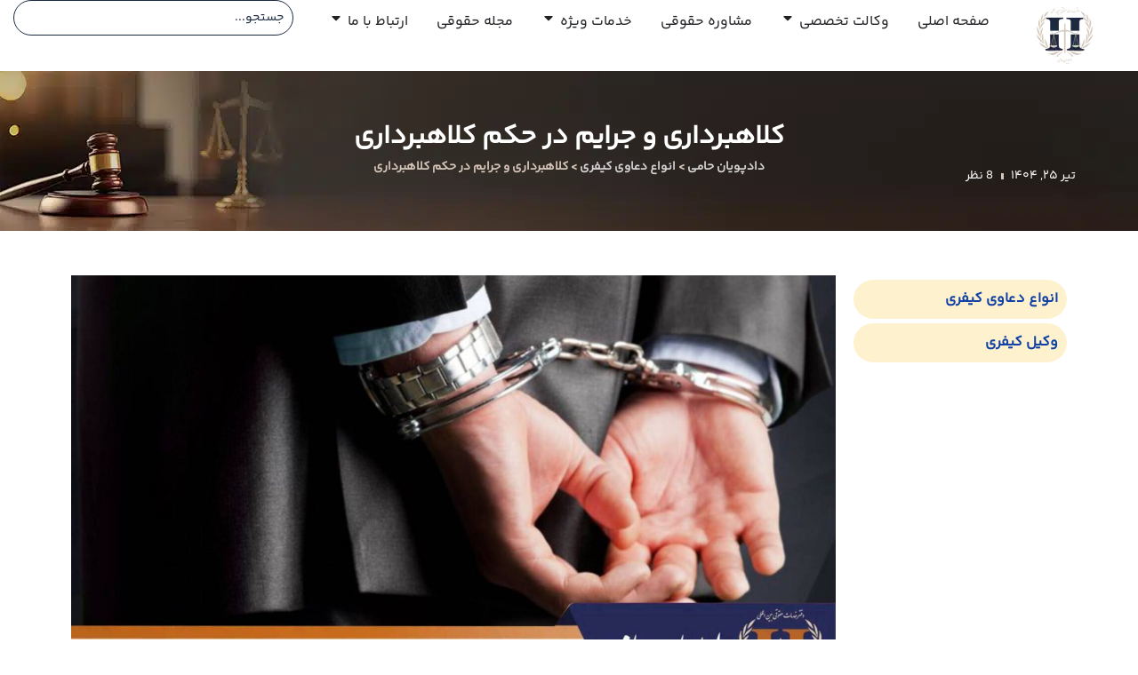

--- FILE ---
content_type: text/html; charset=UTF-8
request_url: https://hamilaw.ir/fraud-and-crimes-as-a-scam/
body_size: 47895
content:
<!doctype html>
<html dir="rtl" lang="fa-IR">
<head><meta charset="UTF-8"><script>if(navigator.userAgent.match(/MSIE|Internet Explorer/i)||navigator.userAgent.match(/Trident\/7\..*?rv:11/i)){var href=document.location.href;if(!href.match(/[?&]nowprocket/)){if(href.indexOf("?")==-1){if(href.indexOf("#")==-1){document.location.href=href+"?nowprocket=1"}else{document.location.href=href.replace("#","?nowprocket=1#")}}else{if(href.indexOf("#")==-1){document.location.href=href+"&nowprocket=1"}else{document.location.href=href.replace("#","&nowprocket=1#")}}}}</script><script>(()=>{class RocketLazyLoadScripts{constructor(){this.v="2.0.4",this.userEvents=["keydown","keyup","mousedown","mouseup","mousemove","mouseover","mouseout","touchmove","touchstart","touchend","touchcancel","wheel","click","dblclick","input"],this.attributeEvents=["onblur","onclick","oncontextmenu","ondblclick","onfocus","onmousedown","onmouseenter","onmouseleave","onmousemove","onmouseout","onmouseover","onmouseup","onmousewheel","onscroll","onsubmit"]}async t(){this.i(),this.o(),/iP(ad|hone)/.test(navigator.userAgent)&&this.h(),this.u(),this.l(this),this.m(),this.k(this),this.p(this),this._(),await Promise.all([this.R(),this.L()]),this.lastBreath=Date.now(),this.S(this),this.P(),this.D(),this.O(),this.M(),await this.C(this.delayedScripts.normal),await this.C(this.delayedScripts.defer),await this.C(this.delayedScripts.async),await this.T(),await this.F(),await this.j(),await this.A(),window.dispatchEvent(new Event("rocket-allScriptsLoaded")),this.everythingLoaded=!0,this.lastTouchEnd&&await new Promise(t=>setTimeout(t,500-Date.now()+this.lastTouchEnd)),this.I(),this.H(),this.U(),this.W()}i(){this.CSPIssue=sessionStorage.getItem("rocketCSPIssue"),document.addEventListener("securitypolicyviolation",t=>{this.CSPIssue||"script-src-elem"!==t.violatedDirective||"data"!==t.blockedURI||(this.CSPIssue=!0,sessionStorage.setItem("rocketCSPIssue",!0))},{isRocket:!0})}o(){window.addEventListener("pageshow",t=>{this.persisted=t.persisted,this.realWindowLoadedFired=!0},{isRocket:!0}),window.addEventListener("pagehide",()=>{this.onFirstUserAction=null},{isRocket:!0})}h(){let t;function e(e){t=e}window.addEventListener("touchstart",e,{isRocket:!0}),window.addEventListener("touchend",function i(o){o.changedTouches[0]&&t.changedTouches[0]&&Math.abs(o.changedTouches[0].pageX-t.changedTouches[0].pageX)<10&&Math.abs(o.changedTouches[0].pageY-t.changedTouches[0].pageY)<10&&o.timeStamp-t.timeStamp<200&&(window.removeEventListener("touchstart",e,{isRocket:!0}),window.removeEventListener("touchend",i,{isRocket:!0}),"INPUT"===o.target.tagName&&"text"===o.target.type||(o.target.dispatchEvent(new TouchEvent("touchend",{target:o.target,bubbles:!0})),o.target.dispatchEvent(new MouseEvent("mouseover",{target:o.target,bubbles:!0})),o.target.dispatchEvent(new PointerEvent("click",{target:o.target,bubbles:!0,cancelable:!0,detail:1,clientX:o.changedTouches[0].clientX,clientY:o.changedTouches[0].clientY})),event.preventDefault()))},{isRocket:!0})}q(t){this.userActionTriggered||("mousemove"!==t.type||this.firstMousemoveIgnored?"keyup"===t.type||"mouseover"===t.type||"mouseout"===t.type||(this.userActionTriggered=!0,this.onFirstUserAction&&this.onFirstUserAction()):this.firstMousemoveIgnored=!0),"click"===t.type&&t.preventDefault(),t.stopPropagation(),t.stopImmediatePropagation(),"touchstart"===this.lastEvent&&"touchend"===t.type&&(this.lastTouchEnd=Date.now()),"click"===t.type&&(this.lastTouchEnd=0),this.lastEvent=t.type,t.composedPath&&t.composedPath()[0].getRootNode()instanceof ShadowRoot&&(t.rocketTarget=t.composedPath()[0]),this.savedUserEvents.push(t)}u(){this.savedUserEvents=[],this.userEventHandler=this.q.bind(this),this.userEvents.forEach(t=>window.addEventListener(t,this.userEventHandler,{passive:!1,isRocket:!0})),document.addEventListener("visibilitychange",this.userEventHandler,{isRocket:!0})}U(){this.userEvents.forEach(t=>window.removeEventListener(t,this.userEventHandler,{passive:!1,isRocket:!0})),document.removeEventListener("visibilitychange",this.userEventHandler,{isRocket:!0}),this.savedUserEvents.forEach(t=>{(t.rocketTarget||t.target).dispatchEvent(new window[t.constructor.name](t.type,t))})}m(){const t="return false",e=Array.from(this.attributeEvents,t=>"data-rocket-"+t),i="["+this.attributeEvents.join("],[")+"]",o="[data-rocket-"+this.attributeEvents.join("],[data-rocket-")+"]",s=(e,i,o)=>{o&&o!==t&&(e.setAttribute("data-rocket-"+i,o),e["rocket"+i]=new Function("event",o),e.setAttribute(i,t))};new MutationObserver(t=>{for(const n of t)"attributes"===n.type&&(n.attributeName.startsWith("data-rocket-")||this.everythingLoaded?n.attributeName.startsWith("data-rocket-")&&this.everythingLoaded&&this.N(n.target,n.attributeName.substring(12)):s(n.target,n.attributeName,n.target.getAttribute(n.attributeName))),"childList"===n.type&&n.addedNodes.forEach(t=>{if(t.nodeType===Node.ELEMENT_NODE)if(this.everythingLoaded)for(const i of[t,...t.querySelectorAll(o)])for(const t of i.getAttributeNames())e.includes(t)&&this.N(i,t.substring(12));else for(const e of[t,...t.querySelectorAll(i)])for(const t of e.getAttributeNames())this.attributeEvents.includes(t)&&s(e,t,e.getAttribute(t))})}).observe(document,{subtree:!0,childList:!0,attributeFilter:[...this.attributeEvents,...e]})}I(){this.attributeEvents.forEach(t=>{document.querySelectorAll("[data-rocket-"+t+"]").forEach(e=>{this.N(e,t)})})}N(t,e){const i=t.getAttribute("data-rocket-"+e);i&&(t.setAttribute(e,i),t.removeAttribute("data-rocket-"+e))}k(t){Object.defineProperty(HTMLElement.prototype,"onclick",{get(){return this.rocketonclick||null},set(e){this.rocketonclick=e,this.setAttribute(t.everythingLoaded?"onclick":"data-rocket-onclick","this.rocketonclick(event)")}})}S(t){function e(e,i){let o=e[i];e[i]=null,Object.defineProperty(e,i,{get:()=>o,set(s){t.everythingLoaded?o=s:e["rocket"+i]=o=s}})}e(document,"onreadystatechange"),e(window,"onload"),e(window,"onpageshow");try{Object.defineProperty(document,"readyState",{get:()=>t.rocketReadyState,set(e){t.rocketReadyState=e},configurable:!0}),document.readyState="loading"}catch(t){console.log("WPRocket DJE readyState conflict, bypassing")}}l(t){this.originalAddEventListener=EventTarget.prototype.addEventListener,this.originalRemoveEventListener=EventTarget.prototype.removeEventListener,this.savedEventListeners=[],EventTarget.prototype.addEventListener=function(e,i,o){o&&o.isRocket||!t.B(e,this)&&!t.userEvents.includes(e)||t.B(e,this)&&!t.userActionTriggered||e.startsWith("rocket-")||t.everythingLoaded?t.originalAddEventListener.call(this,e,i,o):(t.savedEventListeners.push({target:this,remove:!1,type:e,func:i,options:o}),"mouseenter"!==e&&"mouseleave"!==e||t.originalAddEventListener.call(this,e,t.savedUserEvents.push,o))},EventTarget.prototype.removeEventListener=function(e,i,o){o&&o.isRocket||!t.B(e,this)&&!t.userEvents.includes(e)||t.B(e,this)&&!t.userActionTriggered||e.startsWith("rocket-")||t.everythingLoaded?t.originalRemoveEventListener.call(this,e,i,o):t.savedEventListeners.push({target:this,remove:!0,type:e,func:i,options:o})}}J(t,e){this.savedEventListeners=this.savedEventListeners.filter(i=>{let o=i.type,s=i.target||window;return e!==o||t!==s||(this.B(o,s)&&(i.type="rocket-"+o),this.$(i),!1)})}H(){EventTarget.prototype.addEventListener=this.originalAddEventListener,EventTarget.prototype.removeEventListener=this.originalRemoveEventListener,this.savedEventListeners.forEach(t=>this.$(t))}$(t){t.remove?this.originalRemoveEventListener.call(t.target,t.type,t.func,t.options):this.originalAddEventListener.call(t.target,t.type,t.func,t.options)}p(t){let e;function i(e){return t.everythingLoaded?e:e.split(" ").map(t=>"load"===t||t.startsWith("load.")?"rocket-jquery-load":t).join(" ")}function o(o){function s(e){const s=o.fn[e];o.fn[e]=o.fn.init.prototype[e]=function(){return this[0]===window&&t.userActionTriggered&&("string"==typeof arguments[0]||arguments[0]instanceof String?arguments[0]=i(arguments[0]):"object"==typeof arguments[0]&&Object.keys(arguments[0]).forEach(t=>{const e=arguments[0][t];delete arguments[0][t],arguments[0][i(t)]=e})),s.apply(this,arguments),this}}if(o&&o.fn&&!t.allJQueries.includes(o)){const e={DOMContentLoaded:[],"rocket-DOMContentLoaded":[]};for(const t in e)document.addEventListener(t,()=>{e[t].forEach(t=>t())},{isRocket:!0});o.fn.ready=o.fn.init.prototype.ready=function(i){function s(){parseInt(o.fn.jquery)>2?setTimeout(()=>i.bind(document)(o)):i.bind(document)(o)}return"function"==typeof i&&(t.realDomReadyFired?!t.userActionTriggered||t.fauxDomReadyFired?s():e["rocket-DOMContentLoaded"].push(s):e.DOMContentLoaded.push(s)),o([])},s("on"),s("one"),s("off"),t.allJQueries.push(o)}e=o}t.allJQueries=[],o(window.jQuery),Object.defineProperty(window,"jQuery",{get:()=>e,set(t){o(t)}})}P(){const t=new Map;document.write=document.writeln=function(e){const i=document.currentScript,o=document.createRange(),s=i.parentElement;let n=t.get(i);void 0===n&&(n=i.nextSibling,t.set(i,n));const c=document.createDocumentFragment();o.setStart(c,0),c.appendChild(o.createContextualFragment(e)),s.insertBefore(c,n)}}async R(){return new Promise(t=>{this.userActionTriggered?t():this.onFirstUserAction=t})}async L(){return new Promise(t=>{document.addEventListener("DOMContentLoaded",()=>{this.realDomReadyFired=!0,t()},{isRocket:!0})})}async j(){return this.realWindowLoadedFired?Promise.resolve():new Promise(t=>{window.addEventListener("load",t,{isRocket:!0})})}M(){this.pendingScripts=[];this.scriptsMutationObserver=new MutationObserver(t=>{for(const e of t)e.addedNodes.forEach(t=>{"SCRIPT"!==t.tagName||t.noModule||t.isWPRocket||this.pendingScripts.push({script:t,promise:new Promise(e=>{const i=()=>{const i=this.pendingScripts.findIndex(e=>e.script===t);i>=0&&this.pendingScripts.splice(i,1),e()};t.addEventListener("load",i,{isRocket:!0}),t.addEventListener("error",i,{isRocket:!0}),setTimeout(i,1e3)})})})}),this.scriptsMutationObserver.observe(document,{childList:!0,subtree:!0})}async F(){await this.X(),this.pendingScripts.length?(await this.pendingScripts[0].promise,await this.F()):this.scriptsMutationObserver.disconnect()}D(){this.delayedScripts={normal:[],async:[],defer:[]},document.querySelectorAll("script[type$=rocketlazyloadscript]").forEach(t=>{t.hasAttribute("data-rocket-src")?t.hasAttribute("async")&&!1!==t.async?this.delayedScripts.async.push(t):t.hasAttribute("defer")&&!1!==t.defer||"module"===t.getAttribute("data-rocket-type")?this.delayedScripts.defer.push(t):this.delayedScripts.normal.push(t):this.delayedScripts.normal.push(t)})}async _(){await this.L();let t=[];document.querySelectorAll("script[type$=rocketlazyloadscript][data-rocket-src]").forEach(e=>{let i=e.getAttribute("data-rocket-src");if(i&&!i.startsWith("data:")){i.startsWith("//")&&(i=location.protocol+i);try{const o=new URL(i).origin;o!==location.origin&&t.push({src:o,crossOrigin:e.crossOrigin||"module"===e.getAttribute("data-rocket-type")})}catch(t){}}}),t=[...new Map(t.map(t=>[JSON.stringify(t),t])).values()],this.Y(t,"preconnect")}async G(t){if(await this.K(),!0!==t.noModule||!("noModule"in HTMLScriptElement.prototype))return new Promise(e=>{let i;function o(){(i||t).setAttribute("data-rocket-status","executed"),e()}try{if(navigator.userAgent.includes("Firefox/")||""===navigator.vendor||this.CSPIssue)i=document.createElement("script"),[...t.attributes].forEach(t=>{let e=t.nodeName;"type"!==e&&("data-rocket-type"===e&&(e="type"),"data-rocket-src"===e&&(e="src"),i.setAttribute(e,t.nodeValue))}),t.text&&(i.text=t.text),t.nonce&&(i.nonce=t.nonce),i.hasAttribute("src")?(i.addEventListener("load",o,{isRocket:!0}),i.addEventListener("error",()=>{i.setAttribute("data-rocket-status","failed-network"),e()},{isRocket:!0}),setTimeout(()=>{i.isConnected||e()},1)):(i.text=t.text,o()),i.isWPRocket=!0,t.parentNode.replaceChild(i,t);else{const i=t.getAttribute("data-rocket-type"),s=t.getAttribute("data-rocket-src");i?(t.type=i,t.removeAttribute("data-rocket-type")):t.removeAttribute("type"),t.addEventListener("load",o,{isRocket:!0}),t.addEventListener("error",i=>{this.CSPIssue&&i.target.src.startsWith("data:")?(console.log("WPRocket: CSP fallback activated"),t.removeAttribute("src"),this.G(t).then(e)):(t.setAttribute("data-rocket-status","failed-network"),e())},{isRocket:!0}),s?(t.fetchPriority="high",t.removeAttribute("data-rocket-src"),t.src=s):t.src="data:text/javascript;base64,"+window.btoa(unescape(encodeURIComponent(t.text)))}}catch(i){t.setAttribute("data-rocket-status","failed-transform"),e()}});t.setAttribute("data-rocket-status","skipped")}async C(t){const e=t.shift();return e?(e.isConnected&&await this.G(e),this.C(t)):Promise.resolve()}O(){this.Y([...this.delayedScripts.normal,...this.delayedScripts.defer,...this.delayedScripts.async],"preload")}Y(t,e){this.trash=this.trash||[];let i=!0;var o=document.createDocumentFragment();t.forEach(t=>{const s=t.getAttribute&&t.getAttribute("data-rocket-src")||t.src;if(s&&!s.startsWith("data:")){const n=document.createElement("link");n.href=s,n.rel=e,"preconnect"!==e&&(n.as="script",n.fetchPriority=i?"high":"low"),t.getAttribute&&"module"===t.getAttribute("data-rocket-type")&&(n.crossOrigin=!0),t.crossOrigin&&(n.crossOrigin=t.crossOrigin),t.integrity&&(n.integrity=t.integrity),t.nonce&&(n.nonce=t.nonce),o.appendChild(n),this.trash.push(n),i=!1}}),document.head.appendChild(o)}W(){this.trash.forEach(t=>t.remove())}async T(){try{document.readyState="interactive"}catch(t){}this.fauxDomReadyFired=!0;try{await this.K(),this.J(document,"readystatechange"),document.dispatchEvent(new Event("rocket-readystatechange")),await this.K(),document.rocketonreadystatechange&&document.rocketonreadystatechange(),await this.K(),this.J(document,"DOMContentLoaded"),document.dispatchEvent(new Event("rocket-DOMContentLoaded")),await this.K(),this.J(window,"DOMContentLoaded"),window.dispatchEvent(new Event("rocket-DOMContentLoaded"))}catch(t){console.error(t)}}async A(){try{document.readyState="complete"}catch(t){}try{await this.K(),this.J(document,"readystatechange"),document.dispatchEvent(new Event("rocket-readystatechange")),await this.K(),document.rocketonreadystatechange&&document.rocketonreadystatechange(),await this.K(),this.J(window,"load"),window.dispatchEvent(new Event("rocket-load")),await this.K(),window.rocketonload&&window.rocketonload(),await this.K(),this.allJQueries.forEach(t=>t(window).trigger("rocket-jquery-load")),await this.K(),this.J(window,"pageshow");const t=new Event("rocket-pageshow");t.persisted=this.persisted,window.dispatchEvent(t),await this.K(),window.rocketonpageshow&&window.rocketonpageshow({persisted:this.persisted})}catch(t){console.error(t)}}async K(){Date.now()-this.lastBreath>45&&(await this.X(),this.lastBreath=Date.now())}async X(){return document.hidden?new Promise(t=>setTimeout(t)):new Promise(t=>requestAnimationFrame(t))}B(t,e){return e===document&&"readystatechange"===t||(e===document&&"DOMContentLoaded"===t||(e===window&&"DOMContentLoaded"===t||(e===window&&"load"===t||e===window&&"pageshow"===t)))}static run(){(new RocketLazyLoadScripts).t()}}RocketLazyLoadScripts.run()})();</script>
	
	<meta name="viewport" content="width=device-width, initial-scale=1">
	<link rel="profile" href="https://gmpg.org/xfn/11">
	<meta name='robots' content='index, follow, max-image-preview:large, max-snippet:-1, max-video-preview:-1' />

	<!-- This site is optimized with the Yoast SEO Premium plugin v26.1 (Yoast SEO v26.5) - https://yoast.com/wordpress/plugins/seo/ -->
	<title>کلاهبرداری و جرایم در حکم کلاهبرداری - دادپویان حامی</title>
<link crossorigin data-rocket-preconnect href="https://www.clarity.ms" rel="preconnect">
<link crossorigin data-rocket-preconnect href="https://www.googletagmanager.com" rel="preconnect">
<link crossorigin data-rocket-preload as="font" href="https://hamilaw.ir/wp-content/uploads/2024/08/YekanBakh-Regular.woff" rel="preload"><link rel="preload" data-rocket-preload as="image" href="https://hamilaw.ir/wp-content/uploads/2019/12/Fraud-and-crimes-related-to-fraud.jpg" imagesrcset="https://hamilaw.ir/wp-content/uploads/2019/12/Fraud-and-crimes-related-to-fraud.jpg 1920w, https://hamilaw.ir/wp-content/uploads/2019/12/Fraud-and-crimes-related-to-fraud-300x169.jpg 300w, https://hamilaw.ir/wp-content/uploads/2019/12/Fraud-and-crimes-related-to-fraud-1024x575.jpg 1024w, https://hamilaw.ir/wp-content/uploads/2019/12/Fraud-and-crimes-related-to-fraud-768x432.jpg 768w, https://hamilaw.ir/wp-content/uploads/2019/12/Fraud-and-crimes-related-to-fraud-1536x863.jpg 1536w" imagesizes="(max-width: 1920px) 100vw, 1920px" fetchpriority="high">
	<meta name="description" content="کلاهبرداری و جرایم در حکم کلاهبرداری انواع دعاوی کیفری - دادپویان حامی %" />
	<link rel="canonical" href="https://hamilaw.ir/fraud-and-crimes-as-a-scam/" />
	<meta property="og:locale" content="fa_IR" />
	<meta property="og:type" content="article" />
	<meta property="og:title" content="کلاهبرداری و جرایم در حکم کلاهبرداری" />
	<meta property="og:description" content="کلاهبرداری و جرایم در حکم کلاهبرداری انواع دعاوی کیفری - دادپویان حامی %" />
	<meta property="og:url" content="https://hamilaw.ir/fraud-and-crimes-as-a-scam/" />
	<meta property="og:site_name" content="دادپویان حامی" />
	<meta property="article:publisher" content="https://www.facebook.com/dadpooyanhamilaw/" />
	<meta property="article:published_time" content="2019-12-30T08:06:19+00:00" />
	<meta property="article:modified_time" content="2025-07-16T10:51:01+00:00" />
	<meta property="og:image" content="https://hamilaw.ir/wp-content/uploads/2019/12/Fraud-and-crimes-related-to-fraud.jpg" />
	<meta property="og:image:width" content="1920" />
	<meta property="og:image:height" content="1079" />
	<meta property="og:image:type" content="image/jpeg" />
	<meta name="author" content="مژگان کماچی" />
	<meta name="twitter:card" content="summary_large_image" />
	<meta name="twitter:label1" content="نوشته شده توسط" />
	<meta name="twitter:data1" content="مژگان کماچی" />
	<meta name="twitter:label2" content="زمان تخمینی مطالعه" />
	<meta name="twitter:data2" content="12 دقیقه" />
	<script type="application/ld+json" class="yoast-schema-graph">{"@context":"https://schema.org","@graph":[{"@type":"Article","@id":"https://hamilaw.ir/fraud-and-crimes-as-a-scam/#article","isPartOf":{"@id":"https://hamilaw.ir/fraud-and-crimes-as-a-scam/"},"author":{"name":"مژگان کماچی","@id":"https://hamilaw.ir/#/schema/person/e12034385b99b1f70246fab9c7064056"},"headline":"کلاهبرداری و جرایم در حکم کلاهبرداری","datePublished":"2019-12-30T08:06:19+00:00","dateModified":"2025-07-16T10:51:01+00:00","mainEntityOfPage":{"@id":"https://hamilaw.ir/fraud-and-crimes-as-a-scam/"},"wordCount":6,"commentCount":8,"publisher":{"@id":"https://hamilaw.ir/#organization"},"image":{"@id":"https://hamilaw.ir/fraud-and-crimes-as-a-scam/#primaryimage"},"thumbnailUrl":"https://hamilaw.ir/wp-content/uploads/2019/12/Fraud-and-crimes-related-to-fraud.jpg","articleSection":["انواع دعاوی کیفری"],"inLanguage":"fa-IR","potentialAction":[{"@type":"CommentAction","name":"Comment","target":["https://hamilaw.ir/fraud-and-crimes-as-a-scam/#respond"]}]},{"@type":"WebPage","@id":"https://hamilaw.ir/fraud-and-crimes-as-a-scam/","url":"https://hamilaw.ir/fraud-and-crimes-as-a-scam/","name":"کلاهبرداری و جرایم در حکم کلاهبرداری - دادپویان حامی","isPartOf":{"@id":"https://hamilaw.ir/#website"},"primaryImageOfPage":{"@id":"https://hamilaw.ir/fraud-and-crimes-as-a-scam/#primaryimage"},"image":{"@id":"https://hamilaw.ir/fraud-and-crimes-as-a-scam/#primaryimage"},"thumbnailUrl":"https://hamilaw.ir/wp-content/uploads/2019/12/Fraud-and-crimes-related-to-fraud.jpg","datePublished":"2019-12-30T08:06:19+00:00","dateModified":"2025-07-16T10:51:01+00:00","description":"کلاهبرداری و جرایم در حکم کلاهبرداری انواع دعاوی کیفری - دادپویان حامی %","breadcrumb":{"@id":"https://hamilaw.ir/fraud-and-crimes-as-a-scam/#breadcrumb"},"inLanguage":"fa-IR","potentialAction":[{"@type":"ReadAction","target":["https://hamilaw.ir/fraud-and-crimes-as-a-scam/"]}]},{"@type":"ImageObject","inLanguage":"fa-IR","@id":"https://hamilaw.ir/fraud-and-crimes-as-a-scam/#primaryimage","url":"https://hamilaw.ir/wp-content/uploads/2019/12/Fraud-and-crimes-related-to-fraud.jpg","contentUrl":"https://hamilaw.ir/wp-content/uploads/2019/12/Fraud-and-crimes-related-to-fraud.jpg","width":1920,"height":1079,"caption":"کلاهبرداری و جرایم در حکم کلاهبرداری"},{"@type":"BreadcrumbList","@id":"https://hamilaw.ir/fraud-and-crimes-as-a-scam/#breadcrumb","itemListElement":[{"@type":"ListItem","position":1,"name":"دادپویان حامی","item":"https://hamilaw.ir/"},{"@type":"ListItem","position":2,"name":"انواع دعاوی کیفری","item":"https://hamilaw.ir/category/criminal/"},{"@type":"ListItem","position":3,"name":"کلاهبرداری و جرایم در حکم کلاهبرداری"}]},{"@type":"WebSite","@id":"https://hamilaw.ir/#website","url":"https://hamilaw.ir/","name":"دادپویان حامی","description":"مشاوره حقوقی و قبول وکالت دادپویان حامی","publisher":{"@id":"https://hamilaw.ir/#organization"},"alternateName":"دفتر حقوقی دادپویان حامی","potentialAction":[{"@type":"SearchAction","target":{"@type":"EntryPoint","urlTemplate":"https://hamilaw.ir/?s={search_term_string}"},"query-input":{"@type":"PropertyValueSpecification","valueRequired":true,"valueName":"search_term_string"}}],"inLanguage":"fa-IR"},{"@type":"Organization","@id":"https://hamilaw.ir/#organization","name":"دفتر حقوقی دادپویان حامی","alternateName":"دادپویان حامی","url":"https://hamilaw.ir/","logo":{"@type":"ImageObject","inLanguage":"fa-IR","@id":"https://hamilaw.ir/#/schema/logo/image/","url":"https://hamilaw.ir/wp-content/uploads/2024/08/cropped-hamil-logo.webp","contentUrl":"https://hamilaw.ir/wp-content/uploads/2024/08/cropped-hamil-logo.webp","width":512,"height":512,"caption":"دفتر حقوقی دادپویان حامی"},"image":{"@id":"https://hamilaw.ir/#/schema/logo/image/"},"sameAs":["https://www.facebook.com/dadpooyanhamilaw/","https://www.instagram.com/hamiilaw","https://www.linkedin.com/company/haamilaw/","https://www.aparat.com/hamilaw1"],"email":"info@hamilaw.ir","telephone":"02188141234","legalName":"دادپویان حامی","numberOfEmployees":{"@type":"QuantitativeValue","minValue":"1","maxValue":"10"}},{"@type":"Person","@id":"https://hamilaw.ir/#/schema/person/e12034385b99b1f70246fab9c7064056","name":"مژگان کماچی","description":"این مقاله توسط مژگان کماچی کارشناس ارشد حقوق جزا و جرم‌شناسی، مشاور حقوقی و دارای تخصص در کلیه دعاوی کیفری و جنایی و تیم دفتر حقوقی بین‌المللی دادپویان حامی تهیه و تدوین شده است.","sameAs":["https://hamilaw.ir/"],"url":"https://hamilaw.ir/author/kaifaryvakil25/"}]}</script>
	<!-- / Yoast SEO Premium plugin. -->



<style id='wp-img-auto-sizes-contain-inline-css'>
img:is([sizes=auto i],[sizes^="auto," i]){contain-intrinsic-size:3000px 1500px}
/*# sourceURL=wp-img-auto-sizes-contain-inline-css */
</style>
<link rel='stylesheet' id='wp-block-library-rtl-css' href='https://hamilaw.ir/wp-includes/css/dist/block-library/style-rtl.min.css?ver=6.9' media='all' />
<style id='global-styles-inline-css'>
:root{--wp--preset--aspect-ratio--square: 1;--wp--preset--aspect-ratio--4-3: 4/3;--wp--preset--aspect-ratio--3-4: 3/4;--wp--preset--aspect-ratio--3-2: 3/2;--wp--preset--aspect-ratio--2-3: 2/3;--wp--preset--aspect-ratio--16-9: 16/9;--wp--preset--aspect-ratio--9-16: 9/16;--wp--preset--color--black: #000000;--wp--preset--color--cyan-bluish-gray: #abb8c3;--wp--preset--color--white: #ffffff;--wp--preset--color--pale-pink: #f78da7;--wp--preset--color--vivid-red: #cf2e2e;--wp--preset--color--luminous-vivid-orange: #ff6900;--wp--preset--color--luminous-vivid-amber: #fcb900;--wp--preset--color--light-green-cyan: #7bdcb5;--wp--preset--color--vivid-green-cyan: #00d084;--wp--preset--color--pale-cyan-blue: #8ed1fc;--wp--preset--color--vivid-cyan-blue: #0693e3;--wp--preset--color--vivid-purple: #9b51e0;--wp--preset--gradient--vivid-cyan-blue-to-vivid-purple: linear-gradient(135deg,rgb(6,147,227) 0%,rgb(155,81,224) 100%);--wp--preset--gradient--light-green-cyan-to-vivid-green-cyan: linear-gradient(135deg,rgb(122,220,180) 0%,rgb(0,208,130) 100%);--wp--preset--gradient--luminous-vivid-amber-to-luminous-vivid-orange: linear-gradient(135deg,rgb(252,185,0) 0%,rgb(255,105,0) 100%);--wp--preset--gradient--luminous-vivid-orange-to-vivid-red: linear-gradient(135deg,rgb(255,105,0) 0%,rgb(207,46,46) 100%);--wp--preset--gradient--very-light-gray-to-cyan-bluish-gray: linear-gradient(135deg,rgb(238,238,238) 0%,rgb(169,184,195) 100%);--wp--preset--gradient--cool-to-warm-spectrum: linear-gradient(135deg,rgb(74,234,220) 0%,rgb(151,120,209) 20%,rgb(207,42,186) 40%,rgb(238,44,130) 60%,rgb(251,105,98) 80%,rgb(254,248,76) 100%);--wp--preset--gradient--blush-light-purple: linear-gradient(135deg,rgb(255,206,236) 0%,rgb(152,150,240) 100%);--wp--preset--gradient--blush-bordeaux: linear-gradient(135deg,rgb(254,205,165) 0%,rgb(254,45,45) 50%,rgb(107,0,62) 100%);--wp--preset--gradient--luminous-dusk: linear-gradient(135deg,rgb(255,203,112) 0%,rgb(199,81,192) 50%,rgb(65,88,208) 100%);--wp--preset--gradient--pale-ocean: linear-gradient(135deg,rgb(255,245,203) 0%,rgb(182,227,212) 50%,rgb(51,167,181) 100%);--wp--preset--gradient--electric-grass: linear-gradient(135deg,rgb(202,248,128) 0%,rgb(113,206,126) 100%);--wp--preset--gradient--midnight: linear-gradient(135deg,rgb(2,3,129) 0%,rgb(40,116,252) 100%);--wp--preset--font-size--small: 13px;--wp--preset--font-size--medium: 20px;--wp--preset--font-size--large: 36px;--wp--preset--font-size--x-large: 42px;--wp--preset--spacing--20: 0.44rem;--wp--preset--spacing--30: 0.67rem;--wp--preset--spacing--40: 1rem;--wp--preset--spacing--50: 1.5rem;--wp--preset--spacing--60: 2.25rem;--wp--preset--spacing--70: 3.38rem;--wp--preset--spacing--80: 5.06rem;--wp--preset--shadow--natural: 6px 6px 9px rgba(0, 0, 0, 0.2);--wp--preset--shadow--deep: 12px 12px 50px rgba(0, 0, 0, 0.4);--wp--preset--shadow--sharp: 6px 6px 0px rgba(0, 0, 0, 0.2);--wp--preset--shadow--outlined: 6px 6px 0px -3px rgb(255, 255, 255), 6px 6px rgb(0, 0, 0);--wp--preset--shadow--crisp: 6px 6px 0px rgb(0, 0, 0);}:root { --wp--style--global--content-size: 800px;--wp--style--global--wide-size: 1200px; }:where(body) { margin: 0; }.wp-site-blocks > .alignleft { float: left; margin-right: 2em; }.wp-site-blocks > .alignright { float: right; margin-left: 2em; }.wp-site-blocks > .aligncenter { justify-content: center; margin-left: auto; margin-right: auto; }:where(.wp-site-blocks) > * { margin-block-start: 24px; margin-block-end: 0; }:where(.wp-site-blocks) > :first-child { margin-block-start: 0; }:where(.wp-site-blocks) > :last-child { margin-block-end: 0; }:root { --wp--style--block-gap: 24px; }:root :where(.is-layout-flow) > :first-child{margin-block-start: 0;}:root :where(.is-layout-flow) > :last-child{margin-block-end: 0;}:root :where(.is-layout-flow) > *{margin-block-start: 24px;margin-block-end: 0;}:root :where(.is-layout-constrained) > :first-child{margin-block-start: 0;}:root :where(.is-layout-constrained) > :last-child{margin-block-end: 0;}:root :where(.is-layout-constrained) > *{margin-block-start: 24px;margin-block-end: 0;}:root :where(.is-layout-flex){gap: 24px;}:root :where(.is-layout-grid){gap: 24px;}.is-layout-flow > .alignleft{float: left;margin-inline-start: 0;margin-inline-end: 2em;}.is-layout-flow > .alignright{float: right;margin-inline-start: 2em;margin-inline-end: 0;}.is-layout-flow > .aligncenter{margin-left: auto !important;margin-right: auto !important;}.is-layout-constrained > .alignleft{float: left;margin-inline-start: 0;margin-inline-end: 2em;}.is-layout-constrained > .alignright{float: right;margin-inline-start: 2em;margin-inline-end: 0;}.is-layout-constrained > .aligncenter{margin-left: auto !important;margin-right: auto !important;}.is-layout-constrained > :where(:not(.alignleft):not(.alignright):not(.alignfull)){max-width: var(--wp--style--global--content-size);margin-left: auto !important;margin-right: auto !important;}.is-layout-constrained > .alignwide{max-width: var(--wp--style--global--wide-size);}body .is-layout-flex{display: flex;}.is-layout-flex{flex-wrap: wrap;align-items: center;}.is-layout-flex > :is(*, div){margin: 0;}body .is-layout-grid{display: grid;}.is-layout-grid > :is(*, div){margin: 0;}body{padding-top: 0px;padding-right: 0px;padding-bottom: 0px;padding-left: 0px;}a:where(:not(.wp-element-button)){text-decoration: underline;}:root :where(.wp-element-button, .wp-block-button__link){background-color: #32373c;border-width: 0;color: #fff;font-family: inherit;font-size: inherit;font-style: inherit;font-weight: inherit;letter-spacing: inherit;line-height: inherit;padding-top: calc(0.667em + 2px);padding-right: calc(1.333em + 2px);padding-bottom: calc(0.667em + 2px);padding-left: calc(1.333em + 2px);text-decoration: none;text-transform: inherit;}.has-black-color{color: var(--wp--preset--color--black) !important;}.has-cyan-bluish-gray-color{color: var(--wp--preset--color--cyan-bluish-gray) !important;}.has-white-color{color: var(--wp--preset--color--white) !important;}.has-pale-pink-color{color: var(--wp--preset--color--pale-pink) !important;}.has-vivid-red-color{color: var(--wp--preset--color--vivid-red) !important;}.has-luminous-vivid-orange-color{color: var(--wp--preset--color--luminous-vivid-orange) !important;}.has-luminous-vivid-amber-color{color: var(--wp--preset--color--luminous-vivid-amber) !important;}.has-light-green-cyan-color{color: var(--wp--preset--color--light-green-cyan) !important;}.has-vivid-green-cyan-color{color: var(--wp--preset--color--vivid-green-cyan) !important;}.has-pale-cyan-blue-color{color: var(--wp--preset--color--pale-cyan-blue) !important;}.has-vivid-cyan-blue-color{color: var(--wp--preset--color--vivid-cyan-blue) !important;}.has-vivid-purple-color{color: var(--wp--preset--color--vivid-purple) !important;}.has-black-background-color{background-color: var(--wp--preset--color--black) !important;}.has-cyan-bluish-gray-background-color{background-color: var(--wp--preset--color--cyan-bluish-gray) !important;}.has-white-background-color{background-color: var(--wp--preset--color--white) !important;}.has-pale-pink-background-color{background-color: var(--wp--preset--color--pale-pink) !important;}.has-vivid-red-background-color{background-color: var(--wp--preset--color--vivid-red) !important;}.has-luminous-vivid-orange-background-color{background-color: var(--wp--preset--color--luminous-vivid-orange) !important;}.has-luminous-vivid-amber-background-color{background-color: var(--wp--preset--color--luminous-vivid-amber) !important;}.has-light-green-cyan-background-color{background-color: var(--wp--preset--color--light-green-cyan) !important;}.has-vivid-green-cyan-background-color{background-color: var(--wp--preset--color--vivid-green-cyan) !important;}.has-pale-cyan-blue-background-color{background-color: var(--wp--preset--color--pale-cyan-blue) !important;}.has-vivid-cyan-blue-background-color{background-color: var(--wp--preset--color--vivid-cyan-blue) !important;}.has-vivid-purple-background-color{background-color: var(--wp--preset--color--vivid-purple) !important;}.has-black-border-color{border-color: var(--wp--preset--color--black) !important;}.has-cyan-bluish-gray-border-color{border-color: var(--wp--preset--color--cyan-bluish-gray) !important;}.has-white-border-color{border-color: var(--wp--preset--color--white) !important;}.has-pale-pink-border-color{border-color: var(--wp--preset--color--pale-pink) !important;}.has-vivid-red-border-color{border-color: var(--wp--preset--color--vivid-red) !important;}.has-luminous-vivid-orange-border-color{border-color: var(--wp--preset--color--luminous-vivid-orange) !important;}.has-luminous-vivid-amber-border-color{border-color: var(--wp--preset--color--luminous-vivid-amber) !important;}.has-light-green-cyan-border-color{border-color: var(--wp--preset--color--light-green-cyan) !important;}.has-vivid-green-cyan-border-color{border-color: var(--wp--preset--color--vivid-green-cyan) !important;}.has-pale-cyan-blue-border-color{border-color: var(--wp--preset--color--pale-cyan-blue) !important;}.has-vivid-cyan-blue-border-color{border-color: var(--wp--preset--color--vivid-cyan-blue) !important;}.has-vivid-purple-border-color{border-color: var(--wp--preset--color--vivid-purple) !important;}.has-vivid-cyan-blue-to-vivid-purple-gradient-background{background: var(--wp--preset--gradient--vivid-cyan-blue-to-vivid-purple) !important;}.has-light-green-cyan-to-vivid-green-cyan-gradient-background{background: var(--wp--preset--gradient--light-green-cyan-to-vivid-green-cyan) !important;}.has-luminous-vivid-amber-to-luminous-vivid-orange-gradient-background{background: var(--wp--preset--gradient--luminous-vivid-amber-to-luminous-vivid-orange) !important;}.has-luminous-vivid-orange-to-vivid-red-gradient-background{background: var(--wp--preset--gradient--luminous-vivid-orange-to-vivid-red) !important;}.has-very-light-gray-to-cyan-bluish-gray-gradient-background{background: var(--wp--preset--gradient--very-light-gray-to-cyan-bluish-gray) !important;}.has-cool-to-warm-spectrum-gradient-background{background: var(--wp--preset--gradient--cool-to-warm-spectrum) !important;}.has-blush-light-purple-gradient-background{background: var(--wp--preset--gradient--blush-light-purple) !important;}.has-blush-bordeaux-gradient-background{background: var(--wp--preset--gradient--blush-bordeaux) !important;}.has-luminous-dusk-gradient-background{background: var(--wp--preset--gradient--luminous-dusk) !important;}.has-pale-ocean-gradient-background{background: var(--wp--preset--gradient--pale-ocean) !important;}.has-electric-grass-gradient-background{background: var(--wp--preset--gradient--electric-grass) !important;}.has-midnight-gradient-background{background: var(--wp--preset--gradient--midnight) !important;}.has-small-font-size{font-size: var(--wp--preset--font-size--small) !important;}.has-medium-font-size{font-size: var(--wp--preset--font-size--medium) !important;}.has-large-font-size{font-size: var(--wp--preset--font-size--large) !important;}.has-x-large-font-size{font-size: var(--wp--preset--font-size--x-large) !important;}
:root :where(.wp-block-pullquote){font-size: 1.5em;line-height: 1.6;}
/*# sourceURL=global-styles-inline-css */
</style>
<link rel='stylesheet' id='kk-star-ratings-css' href='https://hamilaw.ir/wp-content/cache/background-css/1/hamilaw.ir/wp-content/plugins/kk-star-ratings/src/core/public/css/kk-star-ratings.min.css?ver=5.4.10.3&wpr_t=1765548652' media='all' />
<link data-minify="1" rel='stylesheet' id='hello-elementor-css' href='https://hamilaw.ir/wp-content/cache/min/1/wp-content/themes/hello-elementor/assets/css/reset.css?ver=1765286315' media='all' />
<link data-minify="1" rel='stylesheet' id='hello-elementor-theme-style-css' href='https://hamilaw.ir/wp-content/cache/min/1/wp-content/themes/hello-elementor/assets/css/theme.css?ver=1765286315' media='all' />
<link rel='stylesheet' id='elementor-frontend-css' href='https://hamilaw.ir/wp-content/plugins/elementor/assets/css/frontend-rtl.min.css?ver=3.33.4' media='all' />
<link rel='stylesheet' id='widget-image-css' href='https://hamilaw.ir/wp-content/plugins/elementor/assets/css/widget-image-rtl.min.css?ver=3.33.4' media='all' />
<link rel='stylesheet' id='widget-search-form-css' href='https://hamilaw.ir/wp-content/plugins/elementor-pro/assets/css/widget-search-form-rtl.min.css?ver=3.33.1' media='all' />
<link rel='stylesheet' id='widget-icon-list-css' href='https://hamilaw.ir/wp-content/plugins/elementor/assets/css/widget-icon-list-rtl.min.css?ver=3.33.4' media='all' />
<link rel='stylesheet' id='widget-mega-menu-css' href='https://hamilaw.ir/wp-content/plugins/elementor-pro/assets/css/widget-mega-menu-rtl.min.css?ver=3.33.1' media='all' />
<link rel='stylesheet' id='e-sticky-css' href='https://hamilaw.ir/wp-content/plugins/elementor-pro/assets/css/modules/sticky.min.css?ver=3.33.1' media='all' />
<link rel='stylesheet' id='widget-heading-css' href='https://hamilaw.ir/wp-content/plugins/elementor/assets/css/widget-heading-rtl.min.css?ver=3.33.4' media='all' />
<link rel='stylesheet' id='widget-social-icons-css' href='https://hamilaw.ir/wp-content/plugins/elementor/assets/css/widget-social-icons-rtl.min.css?ver=3.33.4' media='all' />
<link rel='stylesheet' id='e-apple-webkit-css' href='https://hamilaw.ir/wp-content/plugins/elementor/assets/css/conditionals/apple-webkit.min.css?ver=3.33.4' media='all' />
<link rel='stylesheet' id='widget-breadcrumbs-css' href='https://hamilaw.ir/wp-content/plugins/elementor-pro/assets/css/widget-breadcrumbs-rtl.min.css?ver=3.33.1' media='all' />
<link rel='stylesheet' id='widget-post-info-css' href='https://hamilaw.ir/wp-content/plugins/elementor-pro/assets/css/widget-post-info-rtl.min.css?ver=3.33.1' media='all' />
<link rel='stylesheet' id='widget-nested-accordion-css' href='https://hamilaw.ir/wp-content/plugins/elementor/assets/css/widget-nested-accordion-rtl.min.css?ver=3.33.4' media='all' />
<link rel='stylesheet' id='widget-table-of-contents-css' href='https://hamilaw.ir/wp-content/plugins/elementor-pro/assets/css/widget-table-of-contents-rtl.min.css?ver=3.33.1' media='all' />
<link rel='stylesheet' id='widget-author-box-css' href='https://hamilaw.ir/wp-content/plugins/elementor-pro/assets/css/widget-author-box-rtl.min.css?ver=3.33.1' media='all' />
<link rel='stylesheet' id='widget-divider-css' href='https://hamilaw.ir/wp-content/plugins/elementor/assets/css/widget-divider-rtl.min.css?ver=3.33.4' media='all' />
<link rel='stylesheet' id='widget-posts-css' href='https://hamilaw.ir/wp-content/plugins/elementor-pro/assets/css/widget-posts-rtl.min.css?ver=3.33.1' media='all' />
<link rel='stylesheet' id='elementor-post-47435-css' href='https://hamilaw.ir/wp-content/uploads/elementor/css/post-47435.css?ver=1765260303' media='all' />
<link rel='stylesheet' id='elementor-post-53974-css' href='https://hamilaw.ir/wp-content/uploads/elementor/css/post-53974.css?ver=1765260304' media='all' />
<link rel='stylesheet' id='elementor-post-53505-css' href='https://hamilaw.ir/wp-content/uploads/elementor/css/post-53505.css?ver=1765260304' media='all' />
<link rel='stylesheet' id='elementor-post-64698-css' href='https://hamilaw.ir/wp-content/cache/background-css/1/hamilaw.ir/wp-content/uploads/elementor/css/post-64698.css?ver=1765260322&wpr_t=1765548652' media='all' />
<link rel='stylesheet' id='jquery-chosen-css' href='https://hamilaw.ir/wp-content/cache/background-css/1/hamilaw.ir/wp-content/plugins/jet-search/assets/lib/chosen/chosen.min.css?ver=1.8.7&wpr_t=1765548652' media='all' />
<link data-minify="1" rel='stylesheet' id='jet-search-css' href='https://hamilaw.ir/wp-content/cache/min/1/wp-content/plugins/jet-search/assets/css/jet-search.css?ver=1765286315' media='all' />
<style id='rocket-lazyload-inline-css'>
.rll-youtube-player{position:relative;padding-bottom:56.23%;height:0;overflow:hidden;max-width:100%;}.rll-youtube-player:focus-within{outline: 2px solid currentColor;outline-offset: 5px;}.rll-youtube-player iframe{position:absolute;top:0;left:0;width:100%;height:100%;z-index:100;background:0 0}.rll-youtube-player img{bottom:0;display:block;left:0;margin:auto;max-width:100%;width:100%;position:absolute;right:0;top:0;border:none;height:auto;-webkit-transition:.4s all;-moz-transition:.4s all;transition:.4s all}.rll-youtube-player img:hover{-webkit-filter:brightness(75%)}.rll-youtube-player .play{height:100%;width:100%;left:0;top:0;position:absolute;background:var(--wpr-bg-fb4e937b-bb77-4fe5-9093-a3bb06243731) no-repeat center;background-color: transparent !important;cursor:pointer;border:none;}.wp-embed-responsive .wp-has-aspect-ratio .rll-youtube-player{position:absolute;padding-bottom:0;width:100%;height:100%;top:0;bottom:0;left:0;right:0}
/*# sourceURL=rocket-lazyload-inline-css */
</style>
<script type="rocketlazyloadscript" data-rocket-src="https://hamilaw.ir/wp-includes/js/jquery/jquery.min.js?ver=3.7.1" id="jquery-core-js" data-rocket-defer defer></script>
<script type="rocketlazyloadscript" data-rocket-src="https://hamilaw.ir/wp-includes/js/jquery/jquery-migrate.min.js?ver=3.4.1" id="jquery-migrate-js" data-rocket-defer defer></script>
<script type="rocketlazyloadscript" data-rocket-src="https://hamilaw.ir/wp-includes/js/imagesloaded.min.js?ver=6.9" id="imagesLoaded-js" data-rocket-defer defer></script>
<script type="rocketlazyloadscript" data-rocket-type="text/javascript">
    (function(c,l,a,r,i,t,y){
        c[a]=c[a]||function(){(c[a].q=c[a].q||[]).push(arguments)};
        t=l.createElement(r);t.async=1;t.src="https://www.clarity.ms/tag/"+i;
        y=l.getElementsByTagName(r)[0];y.parentNode.insertBefore(t,y);
    })(window, document, "clarity", "script", "rb2vg56kpe");
</script>
<!-- Google tag (gtag.js) -->
<script type="rocketlazyloadscript" async data-rocket-src="https://www.googletagmanager.com/gtag/js?id=G-2FKD755TQV"></script>
<script type="rocketlazyloadscript">
  window.dataLayer = window.dataLayer || [];
  function gtag(){dataLayer.push(arguments);}
  gtag('js', new Date());

  gtag('config', 'G-2FKD755TQV');
</script>
<script type="application/ld+json">{
    "@context": "https://schema.org/",
    "@type": "CreativeWorkSeries",
    "name": "کلاهبرداری و جرایم در حکم کلاهبرداری",
    "aggregateRating": {
        "@type": "AggregateRating",
        "ratingValue": "2.3",
        "bestRating": "5",
        "ratingCount": "3"
    }
}</script><meta name="generator" content="Elementor 3.33.4; features: e_font_icon_svg, additional_custom_breakpoints; settings: css_print_method-external, google_font-disabled, font_display-swap">
			<style>
				.e-con.e-parent:nth-of-type(n+4):not(.e-lazyloaded):not(.e-no-lazyload),
				.e-con.e-parent:nth-of-type(n+4):not(.e-lazyloaded):not(.e-no-lazyload) * {
					background-image: none !important;
				}
				@media screen and (max-height: 1024px) {
					.e-con.e-parent:nth-of-type(n+3):not(.e-lazyloaded):not(.e-no-lazyload),
					.e-con.e-parent:nth-of-type(n+3):not(.e-lazyloaded):not(.e-no-lazyload) * {
						background-image: none !important;
					}
				}
				@media screen and (max-height: 640px) {
					.e-con.e-parent:nth-of-type(n+2):not(.e-lazyloaded):not(.e-no-lazyload),
					.e-con.e-parent:nth-of-type(n+2):not(.e-lazyloaded):not(.e-no-lazyload) * {
						background-image: none !important;
					}
				}
			</style>
			<link rel="icon" href="https://hamilaw.ir/wp-content/uploads/2024/08/cropped-avatar-1-1-32x32.webp" sizes="32x32" />
<link rel="icon" href="https://hamilaw.ir/wp-content/uploads/2024/08/cropped-avatar-1-1-192x192.webp" sizes="192x192" />
<link rel="apple-touch-icon" href="https://hamilaw.ir/wp-content/uploads/2024/08/cropped-avatar-1-1-180x180.webp" />
<meta name="msapplication-TileImage" content="https://hamilaw.ir/wp-content/uploads/2024/08/cropped-avatar-1-1-270x270.webp" />
		<style id="wp-custom-css">
			h1,h2,h3,h4,h5,h6,p,b,a,.arcu-item-title,span
{
 font-family: "YekanBakh-Regular";
}
.arcu-widget .arcu-message-button p, .arcu-widget .arcu-message-button .arcu-item-label {
 font-family: "YekanBakh-Regular";
}
@media only screen and (max-width: 768px) {
.wp-caption.aligncenter
	{
		height:200px !important;
    width: 250px !important;
	}}
blockquote
{
	margin:10px -5px 5px -5px;
		background: #fdf2cd;
    padding: 10px;
    border-right: #103fa5  3px solid;
	border-radius:15px 0px 0px 15px;
}
.go-home-404 {
    background-color: #bb7442;
}
a.go-home-404:hover {
    background-color: #85471b;
}
#action_link
{
	background-image: linear-gradient(130deg, #497081 0%, #08141A 100%);
}

.comments-box-title
{    font-size: 20px;
    font-weight: 500;}
.comment-reply-title small
{
	    margin: 10px;
    background: #103fa538;
    padding: 5px;
    border-radius: 50px;
}
.comment-reply-title small a
{
	color:#000 !important;
}
#cancel-comment-reply-link
{
	    display: contents !important;
}
.nav-links
{
	display: flex;
    justify-content: space-between;
	    background: #fdf2cd;
    padding: 6px;
    border-radius: 15px;
    margin-bottom: 15px;
}
a
{
 
	color:#039cbf;
}

[type=button], [type=submit], button {
    color: #fff;
    background-color: #103fa5;
	border:none;
	    border-radius: 50px;
	margin-bottom:10px;
}
[type=button], [type=submit], button:hover {
    color: #fff;
    background-color: #D2AC2D;
	border:none;
}
[type=button]:focus, [type=button]:hover, [type=submit]:focus, [type=submit]:hover, button:focus, button:hover {
    color: #fff;
    background-color: #d2ac2d;
    text-decoration: none;
}
.spinner {
    display: inline-block;
    animation: spin 1s linear infinite;
    font-size: 16px;
}

@keyframes spin {
    from {
        transform: rotate(0deg);
    }
    to {
        transform: rotate(360deg);
    }
}		</style>
		<noscript><style id="rocket-lazyload-nojs-css">.rll-youtube-player, [data-lazy-src]{display:none !important;}</style></noscript><style id="wpr-lazyload-bg-container"></style><style id="wpr-lazyload-bg-exclusion">.elementor-64698 .elementor-element.elementor-element-e8e0828:not(.elementor-motion-effects-element-type-background), .elementor-64698 .elementor-element.elementor-element-e8e0828 > .elementor-motion-effects-container > .elementor-motion-effects-layer{--wpr-bg-fc466809-e236-4258-9f20-2379b243965c: url('https://hamilaw.ir/wp-content/uploads/2024/07/Waste-of-legal-representation.webp');}</style>
<noscript>
<style id="wpr-lazyload-bg-nostyle">.kk-star-ratings .kksr-stars .kksr-star .kksr-icon, .kk-star-ratings:not(.kksr-disabled) .kksr-stars .kksr-star:hover ~ .kksr-star .kksr-icon{--wpr-bg-3e4d500d-e4a7-4cd2-a595-8a8721793f3a: url('https://hamilaw.ir/wp-content/plugins/kk-star-ratings/src/core/public/svg/inactive.svg');}.kk-star-ratings .kksr-stars .kksr-stars-active .kksr-star .kksr-icon{--wpr-bg-0db327a8-e6b7-4a3c-a263-9f383efdedde: url('https://hamilaw.ir/wp-content/plugins/kk-star-ratings/src/core/public/svg/active.svg');}.kk-star-ratings.kksr-disabled .kksr-stars .kksr-stars-active .kksr-star .kksr-icon, .kk-star-ratings:not(.kksr-disabled) .kksr-stars:hover .kksr-star .kksr-icon{--wpr-bg-66d4cafb-33a0-454a-a3a5-a18a4e030e82: url('https://hamilaw.ir/wp-content/plugins/kk-star-ratings/src/core/public/svg/selected.svg');}.chosen-container-single .chosen-single abbr{--wpr-bg-c144683b-97b7-462e-a6f8-14bbd2c8647e: url('https://hamilaw.ir/wp-content/plugins/jet-search/assets/lib/chosen/chosen-sprite.png');}.chosen-container-single .chosen-single div b{--wpr-bg-937ea1c5-e62a-4bb7-92bf-f0666804691b: url('https://hamilaw.ir/wp-content/plugins/jet-search/assets/lib/chosen/chosen-sprite.png');}.chosen-container-single .chosen-search input[type=text]{--wpr-bg-bbd7ca86-cba6-4fa5-8afe-160e55ea7090: url('https://hamilaw.ir/wp-content/plugins/jet-search/assets/lib/chosen/chosen-sprite.png');}.chosen-container-multi .chosen-choices li.search-choice .search-choice-close{--wpr-bg-1c182921-8fc5-41d5-8bab-b52e9f0cc160: url('https://hamilaw.ir/wp-content/plugins/jet-search/assets/lib/chosen/chosen-sprite.png');}.chosen-rtl .chosen-search input[type=text]{--wpr-bg-f6e7f613-8936-4c4d-9af9-0e2ba9795d79: url('https://hamilaw.ir/wp-content/plugins/jet-search/assets/lib/chosen/chosen-sprite.png');}.chosen-container .chosen-results-scroll-down span,.chosen-container .chosen-results-scroll-up span,.chosen-container-multi .chosen-choices .search-choice .search-choice-close,.chosen-container-single .chosen-search input[type=text],.chosen-container-single .chosen-single abbr,.chosen-container-single .chosen-single div b,.chosen-rtl .chosen-search input[type=text]{--wpr-bg-138687d9-37ee-43f1-b302-b1cb1e7d3ec8: url('https://hamilaw.ir/wp-content/plugins/jet-search/assets/lib/chosen/chosen-sprite@2x.png');}.rll-youtube-player .play{--wpr-bg-fb4e937b-bb77-4fe5-9093-a3bb06243731: url('https://hamilaw.ir/wp-content/plugins/wp-rocket/assets/img/youtube.png');}</style>
</noscript>
<script type="application/javascript">const rocket_pairs = [{"selector":".kk-star-ratings .kksr-stars .kksr-star .kksr-icon, .kk-star-ratings:not(.kksr-disabled) .kksr-stars .kksr-star ~ .kksr-star .kksr-icon","style":".kk-star-ratings .kksr-stars .kksr-star .kksr-icon, .kk-star-ratings:not(.kksr-disabled) .kksr-stars .kksr-star:hover ~ .kksr-star .kksr-icon{--wpr-bg-3e4d500d-e4a7-4cd2-a595-8a8721793f3a: url('https:\/\/hamilaw.ir\/wp-content\/plugins\/kk-star-ratings\/src\/core\/public\/svg\/inactive.svg');}","hash":"3e4d500d-e4a7-4cd2-a595-8a8721793f3a","url":"https:\/\/hamilaw.ir\/wp-content\/plugins\/kk-star-ratings\/src\/core\/public\/svg\/inactive.svg"},{"selector":".kk-star-ratings .kksr-stars .kksr-stars-active .kksr-star .kksr-icon","style":".kk-star-ratings .kksr-stars .kksr-stars-active .kksr-star .kksr-icon{--wpr-bg-0db327a8-e6b7-4a3c-a263-9f383efdedde: url('https:\/\/hamilaw.ir\/wp-content\/plugins\/kk-star-ratings\/src\/core\/public\/svg\/active.svg');}","hash":"0db327a8-e6b7-4a3c-a263-9f383efdedde","url":"https:\/\/hamilaw.ir\/wp-content\/plugins\/kk-star-ratings\/src\/core\/public\/svg\/active.svg"},{"selector":".kk-star-ratings.kksr-disabled .kksr-stars .kksr-stars-active .kksr-star .kksr-icon, .kk-star-ratings:not(.kksr-disabled) .kksr-stars .kksr-star .kksr-icon","style":".kk-star-ratings.kksr-disabled .kksr-stars .kksr-stars-active .kksr-star .kksr-icon, .kk-star-ratings:not(.kksr-disabled) .kksr-stars:hover .kksr-star .kksr-icon{--wpr-bg-66d4cafb-33a0-454a-a3a5-a18a4e030e82: url('https:\/\/hamilaw.ir\/wp-content\/plugins\/kk-star-ratings\/src\/core\/public\/svg\/selected.svg');}","hash":"66d4cafb-33a0-454a-a3a5-a18a4e030e82","url":"https:\/\/hamilaw.ir\/wp-content\/plugins\/kk-star-ratings\/src\/core\/public\/svg\/selected.svg"},{"selector":".chosen-container-single .chosen-single abbr","style":".chosen-container-single .chosen-single abbr{--wpr-bg-c144683b-97b7-462e-a6f8-14bbd2c8647e: url('https:\/\/hamilaw.ir\/wp-content\/plugins\/jet-search\/assets\/lib\/chosen\/chosen-sprite.png');}","hash":"c144683b-97b7-462e-a6f8-14bbd2c8647e","url":"https:\/\/hamilaw.ir\/wp-content\/plugins\/jet-search\/assets\/lib\/chosen\/chosen-sprite.png"},{"selector":".chosen-container-single .chosen-single div b","style":".chosen-container-single .chosen-single div b{--wpr-bg-937ea1c5-e62a-4bb7-92bf-f0666804691b: url('https:\/\/hamilaw.ir\/wp-content\/plugins\/jet-search\/assets\/lib\/chosen\/chosen-sprite.png');}","hash":"937ea1c5-e62a-4bb7-92bf-f0666804691b","url":"https:\/\/hamilaw.ir\/wp-content\/plugins\/jet-search\/assets\/lib\/chosen\/chosen-sprite.png"},{"selector":".chosen-container-single .chosen-search input[type=text]","style":".chosen-container-single .chosen-search input[type=text]{--wpr-bg-bbd7ca86-cba6-4fa5-8afe-160e55ea7090: url('https:\/\/hamilaw.ir\/wp-content\/plugins\/jet-search\/assets\/lib\/chosen\/chosen-sprite.png');}","hash":"bbd7ca86-cba6-4fa5-8afe-160e55ea7090","url":"https:\/\/hamilaw.ir\/wp-content\/plugins\/jet-search\/assets\/lib\/chosen\/chosen-sprite.png"},{"selector":".chosen-container-multi .chosen-choices li.search-choice .search-choice-close","style":".chosen-container-multi .chosen-choices li.search-choice .search-choice-close{--wpr-bg-1c182921-8fc5-41d5-8bab-b52e9f0cc160: url('https:\/\/hamilaw.ir\/wp-content\/plugins\/jet-search\/assets\/lib\/chosen\/chosen-sprite.png');}","hash":"1c182921-8fc5-41d5-8bab-b52e9f0cc160","url":"https:\/\/hamilaw.ir\/wp-content\/plugins\/jet-search\/assets\/lib\/chosen\/chosen-sprite.png"},{"selector":".chosen-rtl .chosen-search input[type=text]","style":".chosen-rtl .chosen-search input[type=text]{--wpr-bg-f6e7f613-8936-4c4d-9af9-0e2ba9795d79: url('https:\/\/hamilaw.ir\/wp-content\/plugins\/jet-search\/assets\/lib\/chosen\/chosen-sprite.png');}","hash":"f6e7f613-8936-4c4d-9af9-0e2ba9795d79","url":"https:\/\/hamilaw.ir\/wp-content\/plugins\/jet-search\/assets\/lib\/chosen\/chosen-sprite.png"},{"selector":".chosen-container .chosen-results-scroll-down span,.chosen-container .chosen-results-scroll-up span,.chosen-container-multi .chosen-choices .search-choice .search-choice-close,.chosen-container-single .chosen-search input[type=text],.chosen-container-single .chosen-single abbr,.chosen-container-single .chosen-single div b,.chosen-rtl .chosen-search input[type=text]","style":".chosen-container .chosen-results-scroll-down span,.chosen-container .chosen-results-scroll-up span,.chosen-container-multi .chosen-choices .search-choice .search-choice-close,.chosen-container-single .chosen-search input[type=text],.chosen-container-single .chosen-single abbr,.chosen-container-single .chosen-single div b,.chosen-rtl .chosen-search input[type=text]{--wpr-bg-138687d9-37ee-43f1-b302-b1cb1e7d3ec8: url('https:\/\/hamilaw.ir\/wp-content\/plugins\/jet-search\/assets\/lib\/chosen\/chosen-sprite@2x.png');}","hash":"138687d9-37ee-43f1-b302-b1cb1e7d3ec8","url":"https:\/\/hamilaw.ir\/wp-content\/plugins\/jet-search\/assets\/lib\/chosen\/chosen-sprite@2x.png"},{"selector":".rll-youtube-player .play","style":".rll-youtube-player .play{--wpr-bg-fb4e937b-bb77-4fe5-9093-a3bb06243731: url('https:\/\/hamilaw.ir\/wp-content\/plugins\/wp-rocket\/assets\/img\/youtube.png');}","hash":"fb4e937b-bb77-4fe5-9093-a3bb06243731","url":"https:\/\/hamilaw.ir\/wp-content\/plugins\/wp-rocket\/assets\/img\/youtube.png"}]; const rocket_excluded_pairs = [{"selector":".elementor-64698 .elementor-element.elementor-element-e8e0828:not(.elementor-motion-effects-element-type-background), .elementor-64698 .elementor-element.elementor-element-e8e0828 > .elementor-motion-effects-container > .elementor-motion-effects-layer","style":".elementor-64698 .elementor-element.elementor-element-e8e0828:not(.elementor-motion-effects-element-type-background), .elementor-64698 .elementor-element.elementor-element-e8e0828 > .elementor-motion-effects-container > .elementor-motion-effects-layer{--wpr-bg-fc466809-e236-4258-9f20-2379b243965c: url('https:\/\/hamilaw.ir\/wp-content\/uploads\/2024\/07\/Waste-of-legal-representation.webp');}","hash":"fc466809-e236-4258-9f20-2379b243965c","url":"https:\/\/hamilaw.ir\/wp-content\/uploads\/2024\/07\/Waste-of-legal-representation.webp"}];</script><meta name="generator" content="WP Rocket 3.19.4" data-wpr-features="wpr_lazyload_css_bg_img wpr_delay_js wpr_defer_js wpr_minify_js wpr_lazyload_images wpr_lazyload_iframes wpr_preconnect_external_domains wpr_auto_preload_fonts wpr_oci wpr_minify_css wpr_preload_links wpr_desktop" /></head>
<body class="rtl wp-singular post-template-default single single-post postid-21415 single-format-standard wp-custom-logo wp-embed-responsive wp-theme-hello-elementor hello-elementor-default elementor-default elementor-kit-47435 elementor-page-64698">



		<header  data-elementor-type="header" data-elementor-id="53974" class="elementor elementor-53974 elementor-location-header" data-elementor-post-type="elementor_library">
			<div class="elementor-element elementor-element-5878dc8 e-con-full e-flex e-con e-parent" data-id="5878dc8" data-element_type="container" data-settings="{&quot;background_background&quot;:&quot;classic&quot;,&quot;sticky&quot;:&quot;top&quot;,&quot;sticky_on&quot;:[&quot;desktop&quot;,&quot;tablet&quot;,&quot;mobile&quot;],&quot;sticky_offset&quot;:0,&quot;sticky_effects_offset&quot;:0,&quot;sticky_anchor_link_offset&quot;:0}">
		<div  class="elementor-element elementor-element-02b683e e-con-full e-flex e-con e-child" data-id="02b683e" data-element_type="container">
				<div class="elementor-element elementor-element-8465de8 elementor-widget-mobile__width-initial elementor-widget elementor-widget-image" data-id="8465de8" data-element_type="widget" data-widget_type="image.default">
				<div class="elementor-widget-container">
																<a href="https://hamilaw.ir">
							<img width="70" height="70" src="https://hamilaw.ir/wp-content/uploads/2024/08/hamilaw-logo-header.webp" class="attachment-full size-full wp-image-70986" alt="دفتر حقوقی دادپویان حامی" />								</a>
															</div>
				</div>
				<div class="elementor-element elementor-element-b0a6941 elementor-widget-mobile__width-initial elementor-hidden-desktop elementor-hidden-tablet elementor-search-form--skin-classic elementor-search-form--button-type-icon elementor-search-form--icon-search elementor-widget elementor-widget-search-form" data-id="b0a6941" data-element_type="widget" data-settings="{&quot;skin&quot;:&quot;classic&quot;}" data-widget_type="search-form.default">
				<div class="elementor-widget-container">
							<search role="search">
			<form class="elementor-search-form" action="https://hamilaw.ir" method="get">
												<div class="elementor-search-form__container">
					<label class="elementor-screen-only" for="elementor-search-form-b0a6941">جستجو</label>

					
					<input id="elementor-search-form-b0a6941" placeholder="جستجو..." class="elementor-search-form__input" type="search" name="s" value="">
					
											<button class="elementor-search-form__submit" type="submit" aria-label="جستجو">
															<div class="e-font-icon-svg-container"><svg class="fa fa-search e-font-icon-svg e-fas-search" viewBox="0 0 512 512" xmlns="http://www.w3.org/2000/svg"><path d="M505 442.7L405.3 343c-4.5-4.5-10.6-7-17-7H372c27.6-35.3 44-79.7 44-128C416 93.1 322.9 0 208 0S0 93.1 0 208s93.1 208 208 208c48.3 0 92.7-16.4 128-44v16.3c0 6.4 2.5 12.5 7 17l99.7 99.7c9.4 9.4 24.6 9.4 33.9 0l28.3-28.3c9.4-9.4 9.4-24.6.1-34zM208 336c-70.7 0-128-57.2-128-128 0-70.7 57.2-128 128-128 70.7 0 128 57.2 128 128 0 70.7-57.2 128-128 128z"></path></svg></div>													</button>
					
									</div>
			</form>
		</search>
						</div>
				</div>
				<div class="elementor-element elementor-element-0710c71 elementor-widget-mobile__width-initial elementor-hidden-desktop elementor-hidden-tablet elementor-view-default elementor-widget elementor-widget-icon" data-id="0710c71" data-element_type="widget" data-widget_type="icon.default">
				<div class="elementor-widget-container">
							<div class="elementor-icon-wrapper">
			<a class="elementor-icon" href="#elementor-action%3Aaction%3Dpopup%3Aopen%26settings%3DeyJpZCI6IjUzOTc4IiwidG9nZ2xlIjpmYWxzZX0%3D" rel="nofollow">
			<svg aria-hidden="true" class="e-font-icon-svg e-fas-bars" viewBox="0 0 448 512" xmlns="http://www.w3.org/2000/svg"><path d="M16 132h416c8.837 0 16-7.163 16-16V76c0-8.837-7.163-16-16-16H16C7.163 60 0 67.163 0 76v40c0 8.837 7.163 16 16 16zm0 160h416c8.837 0 16-7.163 16-16v-40c0-8.837-7.163-16-16-16H16c-8.837 0-16 7.163-16 16v40c0 8.837 7.163 16 16 16zm0 160h416c8.837 0 16-7.163 16-16v-40c0-8.837-7.163-16-16-16H16c-8.837 0-16 7.163-16 16v40c0 8.837 7.163 16 16 16z"></path></svg>			</a>
		</div>
						</div>
				</div>
				</div>
		<div  class="elementor-element elementor-element-af7497e e-con-full e-flex e-con e-child" data-id="af7497e" data-element_type="container">
				<div class="elementor-element elementor-element-5152f37 elementor-hidden-mobile e-full_width e-n-menu-layout-horizontal e-n-menu-tablet elementor-widget elementor-widget-n-menu" data-id="5152f37" data-element_type="widget" data-settings="{&quot;menu_items&quot;:[{&quot;item_title&quot;:&quot;\u0635\u0641\u062d\u0647 \u0627\u0635\u0644\u06cc&quot;,&quot;_id&quot;:&quot;7e666da&quot;,&quot;item_link&quot;:{&quot;url&quot;:&quot;https:\/\/hamilaw.ir&quot;,&quot;is_external&quot;:&quot;on&quot;,&quot;nofollow&quot;:&quot;&quot;,&quot;custom_attributes&quot;:&quot;&quot;},&quot;__dynamic__&quot;:{&quot;item_link&quot;:&quot;[elementor-tag id=\&quot;147ca19\&quot; name=\&quot;site-url\&quot; settings=\&quot;%7B%7D\&quot;]&quot;},&quot;item_dropdown_content&quot;:&quot;no&quot;,&quot;item_icon&quot;:{&quot;value&quot;:&quot;&quot;,&quot;library&quot;:&quot;&quot;},&quot;item_icon_active&quot;:null,&quot;element_id&quot;:&quot;&quot;},{&quot;item_title&quot;:&quot;\u0648\u06a9\u0627\u0644\u062a \u062a\u062e\u0635\u0635\u06cc&quot;,&quot;_id&quot;:&quot;f357727&quot;,&quot;item_dropdown_content&quot;:&quot;yes&quot;,&quot;item_link&quot;:{&quot;url&quot;:&quot;https:\/\/hamilaw.ir\/attorney-at-law\/&quot;,&quot;is_external&quot;:&quot;&quot;,&quot;nofollow&quot;:&quot;&quot;,&quot;custom_attributes&quot;:&quot;&quot;},&quot;item_icon&quot;:{&quot;value&quot;:&quot;&quot;,&quot;library&quot;:&quot;&quot;},&quot;item_icon_active&quot;:null,&quot;element_id&quot;:&quot;&quot;},{&quot;item_title&quot;:&quot;\u0645\u0634\u0627\u0648\u0631\u0647 \u062d\u0642\u0648\u0642\u06cc&quot;,&quot;_id&quot;:&quot;5a5453a&quot;,&quot;item_link&quot;:{&quot;url&quot;:&quot;https:\/\/hamilaw.ir\/legal-advice\/&quot;,&quot;is_external&quot;:&quot;on&quot;,&quot;nofollow&quot;:&quot;&quot;,&quot;custom_attributes&quot;:&quot;&quot;},&quot;item_dropdown_content&quot;:&quot;no&quot;,&quot;item_icon&quot;:{&quot;value&quot;:&quot;&quot;,&quot;library&quot;:&quot;&quot;},&quot;item_icon_active&quot;:null,&quot;element_id&quot;:&quot;&quot;},{&quot;_id&quot;:&quot;4a5053a&quot;,&quot;item_title&quot;:&quot;\u062e\u062f\u0645\u0627\u062a \u0648\u06cc\u0698\u0647&quot;,&quot;item_dropdown_content&quot;:&quot;yes&quot;,&quot;item_link&quot;:{&quot;url&quot;:&quot;&quot;,&quot;is_external&quot;:&quot;&quot;,&quot;nofollow&quot;:&quot;&quot;,&quot;custom_attributes&quot;:&quot;&quot;},&quot;item_icon&quot;:{&quot;value&quot;:&quot;&quot;,&quot;library&quot;:&quot;&quot;},&quot;item_icon_active&quot;:null,&quot;element_id&quot;:&quot;&quot;},{&quot;_id&quot;:&quot;2e47ceb&quot;,&quot;item_title&quot;:&quot;\u0645\u062c\u0644\u0647 \u062d\u0642\u0648\u0642\u06cc&quot;,&quot;item_link&quot;:{&quot;url&quot;:&quot;https:\/\/hamilaw.ir\/blog\/&quot;,&quot;is_external&quot;:&quot;on&quot;,&quot;nofollow&quot;:&quot;&quot;,&quot;custom_attributes&quot;:&quot;&quot;},&quot;item_dropdown_content&quot;:&quot;no&quot;,&quot;item_icon&quot;:{&quot;value&quot;:&quot;&quot;,&quot;library&quot;:&quot;&quot;},&quot;item_icon_active&quot;:null,&quot;element_id&quot;:&quot;&quot;},{&quot;_id&quot;:&quot;209d271&quot;,&quot;item_title&quot;:&quot;\u0627\u0631\u062a\u0628\u0627\u0637 \u0628\u0627 \u0645\u0627&quot;,&quot;item_link&quot;:{&quot;url&quot;:&quot;https:\/\/hamilaw.ir\/contact-us\/&quot;,&quot;is_external&quot;:&quot;&quot;,&quot;nofollow&quot;:&quot;&quot;,&quot;custom_attributes&quot;:&quot;&quot;},&quot;item_dropdown_content&quot;:&quot;yes&quot;,&quot;item_icon&quot;:{&quot;value&quot;:&quot;&quot;,&quot;library&quot;:&quot;&quot;},&quot;item_icon_active&quot;:null,&quot;element_id&quot;:&quot;&quot;}],&quot;content_width&quot;:&quot;full_width&quot;,&quot;item_layout&quot;:&quot;horizontal&quot;,&quot;open_on&quot;:&quot;hover&quot;,&quot;horizontal_scroll&quot;:&quot;disable&quot;,&quot;breakpoint_selector&quot;:&quot;tablet&quot;,&quot;menu_item_title_distance_from_content&quot;:{&quot;unit&quot;:&quot;px&quot;,&quot;size&quot;:0,&quot;sizes&quot;:[]},&quot;menu_item_title_distance_from_content_tablet&quot;:{&quot;unit&quot;:&quot;px&quot;,&quot;size&quot;:&quot;&quot;,&quot;sizes&quot;:[]},&quot;menu_item_title_distance_from_content_mobile&quot;:{&quot;unit&quot;:&quot;px&quot;,&quot;size&quot;:&quot;&quot;,&quot;sizes&quot;:[]}}" data-widget_type="mega-menu.default">
				<div class="elementor-widget-container">
							<nav class="e-n-menu" data-widget-number="852" aria-label="منو">
					<button class="e-n-menu-toggle" id="menu-toggle-852" aria-haspopup="true" aria-expanded="false" aria-controls="menubar-852" aria-label="تنظیم منو">
			<span class="e-n-menu-toggle-icon e-open">
				<svg class="e-font-icon-svg e-eicon-menu-bar" viewBox="0 0 1000 1000" xmlns="http://www.w3.org/2000/svg"><path d="M104 333H896C929 333 958 304 958 271S929 208 896 208H104C71 208 42 237 42 271S71 333 104 333ZM104 583H896C929 583 958 554 958 521S929 458 896 458H104C71 458 42 487 42 521S71 583 104 583ZM104 833H896C929 833 958 804 958 771S929 708 896 708H104C71 708 42 737 42 771S71 833 104 833Z"></path></svg>			</span>
			<span class="e-n-menu-toggle-icon e-close">
				<svg class="e-font-icon-svg e-eicon-close" viewBox="0 0 1000 1000" xmlns="http://www.w3.org/2000/svg"><path d="M742 167L500 408 258 167C246 154 233 150 217 150 196 150 179 158 167 167 154 179 150 196 150 212 150 229 154 242 171 254L408 500 167 742C138 771 138 800 167 829 196 858 225 858 254 829L496 587 738 829C750 842 767 846 783 846 800 846 817 842 829 829 842 817 846 804 846 783 846 767 842 750 829 737L588 500 833 258C863 229 863 200 833 171 804 137 775 137 742 167Z"></path></svg>			</span>
		</button>
					<div class="e-n-menu-wrapper" id="menubar-852" aria-labelledby="menu-toggle-852">
				<ul class="e-n-menu-heading">
								<li class="e-n-menu-item">
				<div id="e-n-menu-title-8521" class="e-n-menu-title">
					<a class="e-n-menu-title-container e-focus e-link" href="https://hamilaw.ir" target="_blank">												<span class="e-n-menu-title-text">
							صفحه اصلی						</span>
					</a>									</div>
							</li>
					<li class="e-n-menu-item">
				<div id="e-n-menu-title-8522" class="e-n-menu-title">
					<a class="e-n-menu-title-container e-focus e-link" href="https://hamilaw.ir/attorney-at-law/">												<span class="e-n-menu-title-text">
							وکالت تخصصی						</span>
					</a>											<button id="e-n-menu-dropdown-icon-8522" class="e-n-menu-dropdown-icon e-focus" data-tab-index="2" aria-haspopup="true" aria-expanded="false" aria-controls="e-n-menu-content-8522" >
							<span class="e-n-menu-dropdown-icon-opened">
								<svg aria-hidden="true" class="e-font-icon-svg e-fas-caret-up" viewBox="0 0 320 512" xmlns="http://www.w3.org/2000/svg"><path d="M288.662 352H31.338c-17.818 0-26.741-21.543-14.142-34.142l128.662-128.662c7.81-7.81 20.474-7.81 28.284 0l128.662 128.662c12.6 12.599 3.676 34.142-14.142 34.142z"></path></svg>								<span class="elementor-screen-only">بستن وکالت تخصصی</span>
							</span>
							<span class="e-n-menu-dropdown-icon-closed">
								<svg aria-hidden="true" class="e-font-icon-svg e-fas-caret-down" viewBox="0 0 320 512" xmlns="http://www.w3.org/2000/svg"><path d="M31.3 192h257.3c17.8 0 26.7 21.5 14.1 34.1L174.1 354.8c-7.8 7.8-20.5 7.8-28.3 0L17.2 226.1C4.6 213.5 13.5 192 31.3 192z"></path></svg>								<span class="elementor-screen-only">باز کردن در وکالت تخصصی</span>
							</span>
						</button>
									</div>
									<div class="e-n-menu-content">
						<div id="e-n-menu-content-8522" data-tab-index="2" aria-labelledby="e-n-menu-dropdown-icon-8522" class="elementor-element elementor-element-18ee395 e-flex e-con-boxed e-con e-child" data-id="18ee395" data-element_type="container">
					<div  class="e-con-inner">
		<div class="elementor-element elementor-element-9a6d21b e-con-full e-flex e-con e-child" data-id="9a6d21b" data-element_type="container">
				<div class="elementor-element elementor-element-b172db6 elementor-icon-list--layout-traditional elementor-list-item-link-full_width elementor-widget elementor-widget-icon-list" data-id="b172db6" data-element_type="widget" data-widget_type="icon-list.default">
				<div class="elementor-widget-container">
							<ul class="elementor-icon-list-items">
							<li class="elementor-icon-list-item">
											<a href="https://hamilaw.ir/best-real-estate-lawyer/" target="_blank">

											<span class="elementor-icon-list-text">وکیل ملکی</span>
											</a>
									</li>
								<li class="elementor-icon-list-item">
											<a href="https://hamilaw.ir/banking-lawyer/" target="_blank">

											<span class="elementor-icon-list-text">وکیل بانکی</span>
											</a>
									</li>
								<li class="elementor-icon-list-item">
											<a href="https://hamilaw.ir/companies-litigation-lawyer/" target="_blank">

											<span class="elementor-icon-list-text">وکیل شرکت‌های تجاری</span>
											</a>
									</li>
								<li class="elementor-icon-list-item">
											<a href="https://hamilaw.ir/lawyer-claims-currency/" target="_blank">

											<span class="elementor-icon-list-text">وکیل ارزی</span>
											</a>
									</li>
								<li class="elementor-icon-list-item">
											<a href="https://hamilaw.ir/government-punishment-lawyer/" target="_blank">

											<span class="elementor-icon-list-text">وکیل تعزیرات</span>
											</a>
									</li>
						</ul>
						</div>
				</div>
				</div>
		<div class="elementor-element elementor-element-f099780 e-con-full e-flex e-con e-child" data-id="f099780" data-element_type="container">
				<div class="elementor-element elementor-element-487ff8a elementor-icon-list--layout-traditional elementor-list-item-link-full_width elementor-widget elementor-widget-icon-list" data-id="487ff8a" data-element_type="widget" data-widget_type="icon-list.default">
				<div class="elementor-widget-container">
							<ul class="elementor-icon-list-items">
							<li class="elementor-icon-list-item">
											<a href="https://hamilaw.ir/smuggling-lawyer/" target="_blank">

											<span class="elementor-icon-list-text">وکیل قاچاق کالا و ارز</span>
											</a>
									</li>
								<li class="elementor-icon-list-item">
											<a href="https://hamilaw.ir/registered-lawyer/" target="_blank">

											<span class="elementor-icon-list-text">وکیل ثبتی</span>
											</a>
									</li>
								<li class="elementor-icon-list-item">
											<a href="https://hamilaw.ir/intellectual-property-lawyer/" target="_blank">

											<span class="elementor-icon-list-text">وکیل مالکیت فکری</span>
											</a>
									</li>
								<li class="elementor-icon-list-item">
											<a href="https://hamilaw.ir/contracts-lawyer/" target="_blank">

											<span class="elementor-icon-list-text">وکیل تنظیم قرارداد</span>
											</a>
									</li>
								<li class="elementor-icon-list-item">
											<a href="https://hamilaw.ir/criminal-cases/" target="_blank">

											<span class="elementor-icon-list-text">وکیل کیفری</span>
											</a>
									</li>
						</ul>
						</div>
				</div>
				</div>
		<div class="elementor-element elementor-element-b76ee1b e-con-full e-flex e-con e-child" data-id="b76ee1b" data-element_type="container">
				<div class="elementor-element elementor-element-1d11bd8 elementor-icon-list--layout-traditional elementor-list-item-link-full_width elementor-widget elementor-widget-icon-list" data-id="1d11bd8" data-element_type="widget" data-widget_type="icon-list.default">
				<div class="elementor-widget-container">
							<ul class="elementor-icon-list-items">
							<li class="elementor-icon-list-item">
											<a href="https://hamilaw.ir/municipal-lawyer/" target="_blank">

											<span class="elementor-icon-list-text">وکیل شهرداری</span>
											</a>
									</li>
								<li class="elementor-icon-list-item">
											<a href="https://hamilaw.ir/tax-attorney/" target="_blank">

											<span class="elementor-icon-list-text">وکیل مالیاتی</span>
											</a>
									</li>
								<li class="elementor-icon-list-item">
											<a href="https://hamilaw.ir/representation-in-the-court-of-administrative-justice/" target="_blank">

											<span class="elementor-icon-list-text">وکیل دیوان عدالت اداری</span>
											</a>
									</li>
								<li class="elementor-icon-list-item">
											<a href="https://hamilaw.ir/endowment-lawyer/" target="_blank">

											<span class="elementor-icon-list-text">وکیل اوقاف</span>
											</a>
									</li>
								<li class="elementor-icon-list-item">
											<a href="https://hamilaw.ir/lawyer-of-contract-of-participation-in-construction/" target="_blank">

											<span class="elementor-icon-list-text">وکیل مشارکت در ساخت</span>
											</a>
									</li>
						</ul>
						</div>
				</div>
				</div>
					</div>
				</div>
							</div>
							</li>
					<li class="e-n-menu-item">
				<div id="e-n-menu-title-8523" class="e-n-menu-title">
					<a class="e-n-menu-title-container e-focus e-link" href="https://hamilaw.ir/legal-advice/" target="_blank">												<span class="e-n-menu-title-text">
							مشاوره حقوقی						</span>
					</a>									</div>
							</li>
					<li class="e-n-menu-item">
				<div id="e-n-menu-title-8524" class="e-n-menu-title">
					<div class="e-n-menu-title-container">												<span class="e-n-menu-title-text">
							خدمات ویژه						</span>
					</div>											<button id="e-n-menu-dropdown-icon-8524" class="e-n-menu-dropdown-icon e-focus" data-tab-index="4" aria-haspopup="true" aria-expanded="false" aria-controls="e-n-menu-content-8524" >
							<span class="e-n-menu-dropdown-icon-opened">
								<svg aria-hidden="true" class="e-font-icon-svg e-fas-caret-up" viewBox="0 0 320 512" xmlns="http://www.w3.org/2000/svg"><path d="M288.662 352H31.338c-17.818 0-26.741-21.543-14.142-34.142l128.662-128.662c7.81-7.81 20.474-7.81 28.284 0l128.662 128.662c12.6 12.599 3.676 34.142-14.142 34.142z"></path></svg>								<span class="elementor-screen-only">بستن خدمات ویژه</span>
							</span>
							<span class="e-n-menu-dropdown-icon-closed">
								<svg aria-hidden="true" class="e-font-icon-svg e-fas-caret-down" viewBox="0 0 320 512" xmlns="http://www.w3.org/2000/svg"><path d="M31.3 192h257.3c17.8 0 26.7 21.5 14.1 34.1L174.1 354.8c-7.8 7.8-20.5 7.8-28.3 0L17.2 226.1C4.6 213.5 13.5 192 31.3 192z"></path></svg>								<span class="elementor-screen-only">باز کردن در خدمات ویژه</span>
							</span>
						</button>
									</div>
									<div class="e-n-menu-content">
						<div id="e-n-menu-content-8524" data-tab-index="4" aria-labelledby="e-n-menu-dropdown-icon-8524" class="elementor-element elementor-element-f6d029e e-flex e-con-boxed e-con e-child" data-id="f6d029e" data-element_type="container">
					<div  class="e-con-inner">
				<div class="elementor-element elementor-element-d0e0c65 e-fit_to_content e-n-menu-layout-horizontal e-n-menu-tablet elementor-widget elementor-widget-n-menu" data-id="d0e0c65" data-element_type="widget" data-settings="{&quot;menu_items&quot;:[{&quot;item_title&quot;:&quot;\u062a\u0646\u0638\u06cc\u0645 \u0642\u0631\u0627\u0631\u062f\u0627\u062f&quot;,&quot;_id&quot;:&quot;61baa31&quot;,&quot;item_link&quot;:{&quot;url&quot;:&quot;https:\/\/hamilaw.ir\/how-to-set-up-a-contract\/&quot;,&quot;is_external&quot;:&quot;on&quot;,&quot;nofollow&quot;:&quot;&quot;,&quot;custom_attributes&quot;:&quot;&quot;},&quot;item_dropdown_content&quot;:&quot;no&quot;,&quot;item_icon&quot;:{&quot;value&quot;:&quot;&quot;,&quot;library&quot;:&quot;&quot;},&quot;item_icon_active&quot;:null,&quot;element_id&quot;:&quot;&quot;},{&quot;item_title&quot;:&quot;\u0627\u062c\u0631\u0627\u06cc \u0631\u0627\u06cc \u062f\u0627\u0648\u0631\u06cc &quot;,&quot;_id&quot;:&quot;48bc019&quot;,&quot;item_link&quot;:{&quot;url&quot;:&quot;https:\/\/hamilaw.ir\/arbitration-vote-implementation\/&quot;,&quot;is_external&quot;:&quot;&quot;,&quot;nofollow&quot;:&quot;&quot;,&quot;custom_attributes&quot;:&quot;&quot;},&quot;item_dropdown_content&quot;:&quot;no&quot;,&quot;item_icon&quot;:{&quot;value&quot;:&quot;&quot;,&quot;library&quot;:&quot;&quot;},&quot;item_icon_active&quot;:null,&quot;element_id&quot;:&quot;&quot;}],&quot;content_width&quot;:&quot;fit_to_content&quot;,&quot;item_position_horizontal&quot;:&quot;center&quot;,&quot;item_layout&quot;:&quot;horizontal&quot;,&quot;open_on&quot;:&quot;hover&quot;,&quot;horizontal_scroll&quot;:&quot;disable&quot;,&quot;breakpoint_selector&quot;:&quot;tablet&quot;,&quot;menu_item_title_distance_from_content&quot;:{&quot;unit&quot;:&quot;px&quot;,&quot;size&quot;:0,&quot;sizes&quot;:[]},&quot;menu_item_title_distance_from_content_tablet&quot;:{&quot;unit&quot;:&quot;px&quot;,&quot;size&quot;:&quot;&quot;,&quot;sizes&quot;:[]},&quot;menu_item_title_distance_from_content_mobile&quot;:{&quot;unit&quot;:&quot;px&quot;,&quot;size&quot;:&quot;&quot;,&quot;sizes&quot;:[]}}" data-widget_type="mega-menu.default">
				<div class="elementor-widget-container">
							<nav class="e-n-menu" data-widget-number="219" aria-label="منو">
					<button class="e-n-menu-toggle" id="menu-toggle-219" aria-haspopup="true" aria-expanded="false" aria-controls="menubar-219" aria-label="تنظیم منو">
			<span class="e-n-menu-toggle-icon e-open">
				<svg class="e-font-icon-svg e-eicon-menu-bar" viewBox="0 0 1000 1000" xmlns="http://www.w3.org/2000/svg"><path d="M104 333H896C929 333 958 304 958 271S929 208 896 208H104C71 208 42 237 42 271S71 333 104 333ZM104 583H896C929 583 958 554 958 521S929 458 896 458H104C71 458 42 487 42 521S71 583 104 583ZM104 833H896C929 833 958 804 958 771S929 708 896 708H104C71 708 42 737 42 771S71 833 104 833Z"></path></svg>			</span>
			<span class="e-n-menu-toggle-icon e-close">
				<svg class="e-font-icon-svg e-eicon-close" viewBox="0 0 1000 1000" xmlns="http://www.w3.org/2000/svg"><path d="M742 167L500 408 258 167C246 154 233 150 217 150 196 150 179 158 167 167 154 179 150 196 150 212 150 229 154 242 171 254L408 500 167 742C138 771 138 800 167 829 196 858 225 858 254 829L496 587 738 829C750 842 767 846 783 846 800 846 817 842 829 829 842 817 846 804 846 783 846 767 842 750 829 737L588 500 833 258C863 229 863 200 833 171 804 137 775 137 742 167Z"></path></svg>			</span>
		</button>
					<div class="e-n-menu-wrapper" id="menubar-219" aria-labelledby="menu-toggle-219">
				<ul class="e-n-menu-heading">
								<li class="e-n-menu-item">
				<div id="e-n-menu-title-2191" class="e-n-menu-title">
					<a class="e-n-menu-title-container e-focus e-link" href="https://hamilaw.ir/how-to-set-up-a-contract/" target="_blank">												<span class="e-n-menu-title-text">
							تنظیم قرارداد						</span>
					</a>									</div>
							</li>
					<li class="e-n-menu-item">
				<div id="e-n-menu-title-2192" class="e-n-menu-title">
					<a class="e-n-menu-title-container e-focus e-link" href="https://hamilaw.ir/arbitration-vote-implementation/">												<span class="e-n-menu-title-text">
							اجرای رای داوری 						</span>
					</a>									</div>
							</li>
						</ul>
			</div>
		</nav>
						</div>
				</div>
					</div>
				</div>
							</div>
							</li>
					<li class="e-n-menu-item">
				<div id="e-n-menu-title-8525" class="e-n-menu-title">
					<a class="e-n-menu-title-container e-focus e-link" href="https://hamilaw.ir/blog/" target="_blank">												<span class="e-n-menu-title-text">
							مجله حقوقی						</span>
					</a>									</div>
							</li>
					<li class="e-n-menu-item">
				<div id="e-n-menu-title-8526" class="e-n-menu-title">
					<a class="e-n-menu-title-container e-focus e-link" href="https://hamilaw.ir/contact-us/">												<span class="e-n-menu-title-text">
							ارتباط با ما						</span>
					</a>											<button id="e-n-menu-dropdown-icon-8526" class="e-n-menu-dropdown-icon e-focus" data-tab-index="6" aria-haspopup="true" aria-expanded="false" aria-controls="e-n-menu-content-8526" >
							<span class="e-n-menu-dropdown-icon-opened">
								<svg aria-hidden="true" class="e-font-icon-svg e-fas-caret-up" viewBox="0 0 320 512" xmlns="http://www.w3.org/2000/svg"><path d="M288.662 352H31.338c-17.818 0-26.741-21.543-14.142-34.142l128.662-128.662c7.81-7.81 20.474-7.81 28.284 0l128.662 128.662c12.6 12.599 3.676 34.142-14.142 34.142z"></path></svg>								<span class="elementor-screen-only">بستن ارتباط با ما</span>
							</span>
							<span class="e-n-menu-dropdown-icon-closed">
								<svg aria-hidden="true" class="e-font-icon-svg e-fas-caret-down" viewBox="0 0 320 512" xmlns="http://www.w3.org/2000/svg"><path d="M31.3 192h257.3c17.8 0 26.7 21.5 14.1 34.1L174.1 354.8c-7.8 7.8-20.5 7.8-28.3 0L17.2 226.1C4.6 213.5 13.5 192 31.3 192z"></path></svg>								<span class="elementor-screen-only">باز کردن در ارتباط با ما</span>
							</span>
						</button>
									</div>
									<div class="e-n-menu-content">
						<div id="e-n-menu-content-8526" data-tab-index="6" aria-labelledby="e-n-menu-dropdown-icon-8526" class="elementor-element elementor-element-3d48282 e-flex e-con-boxed e-con e-child" data-id="3d48282" data-element_type="container">
					<div  class="e-con-inner">
				<div class="elementor-element elementor-element-2b66525 e-fit_to_content e-n-menu-layout-horizontal e-n-menu-tablet elementor-widget elementor-widget-n-menu" data-id="2b66525" data-element_type="widget" data-settings="{&quot;menu_items&quot;:[{&quot;item_title&quot;:&quot;\u062a\u0645\u0627\u0633 \u0628\u0627 \u0645\u0627&quot;,&quot;_id&quot;:&quot;1e3c18d&quot;,&quot;item_link&quot;:{&quot;url&quot;:&quot;https:\/\/hamilaw.ir\/contact-us\/&quot;,&quot;is_external&quot;:&quot;&quot;,&quot;nofollow&quot;:&quot;&quot;,&quot;custom_attributes&quot;:&quot;&quot;},&quot;item_dropdown_content&quot;:&quot;no&quot;,&quot;item_icon&quot;:{&quot;value&quot;:&quot;&quot;,&quot;library&quot;:&quot;&quot;},&quot;item_icon_active&quot;:null,&quot;element_id&quot;:&quot;&quot;},{&quot;item_title&quot;:&quot;\u062f\u0631\u0628\u0627\u0631\u0647 \u0645\u0627&quot;,&quot;item_link&quot;:{&quot;url&quot;:&quot;https:\/\/hamilaw.ir\/about\/&quot;,&quot;is_external&quot;:&quot;&quot;,&quot;nofollow&quot;:&quot;&quot;,&quot;custom_attributes&quot;:&quot;&quot;},&quot;_id&quot;:&quot;4d52ceb&quot;,&quot;item_dropdown_content&quot;:&quot;no&quot;,&quot;item_icon&quot;:{&quot;value&quot;:&quot;&quot;,&quot;library&quot;:&quot;&quot;},&quot;item_icon_active&quot;:null,&quot;element_id&quot;:&quot;&quot;}],&quot;content_width&quot;:&quot;fit_to_content&quot;,&quot;item_position_horizontal&quot;:&quot;center&quot;,&quot;content_horizontal_position&quot;:&quot;center&quot;,&quot;item_layout&quot;:&quot;horizontal&quot;,&quot;open_on&quot;:&quot;hover&quot;,&quot;horizontal_scroll&quot;:&quot;disable&quot;,&quot;breakpoint_selector&quot;:&quot;tablet&quot;,&quot;menu_item_title_distance_from_content&quot;:{&quot;unit&quot;:&quot;px&quot;,&quot;size&quot;:0,&quot;sizes&quot;:[]},&quot;menu_item_title_distance_from_content_tablet&quot;:{&quot;unit&quot;:&quot;px&quot;,&quot;size&quot;:&quot;&quot;,&quot;sizes&quot;:[]},&quot;menu_item_title_distance_from_content_mobile&quot;:{&quot;unit&quot;:&quot;px&quot;,&quot;size&quot;:&quot;&quot;,&quot;sizes&quot;:[]}}" data-widget_type="mega-menu.default">
				<div class="elementor-widget-container">
							<nav class="e-n-menu" data-widget-number="455" aria-label="منو">
					<button class="e-n-menu-toggle" id="menu-toggle-455" aria-haspopup="true" aria-expanded="false" aria-controls="menubar-455" aria-label="تنظیم منو">
			<span class="e-n-menu-toggle-icon e-open">
				<svg class="e-font-icon-svg e-eicon-menu-bar" viewBox="0 0 1000 1000" xmlns="http://www.w3.org/2000/svg"><path d="M104 333H896C929 333 958 304 958 271S929 208 896 208H104C71 208 42 237 42 271S71 333 104 333ZM104 583H896C929 583 958 554 958 521S929 458 896 458H104C71 458 42 487 42 521S71 583 104 583ZM104 833H896C929 833 958 804 958 771S929 708 896 708H104C71 708 42 737 42 771S71 833 104 833Z"></path></svg>			</span>
			<span class="e-n-menu-toggle-icon e-close">
				<svg class="e-font-icon-svg e-eicon-close" viewBox="0 0 1000 1000" xmlns="http://www.w3.org/2000/svg"><path d="M742 167L500 408 258 167C246 154 233 150 217 150 196 150 179 158 167 167 154 179 150 196 150 212 150 229 154 242 171 254L408 500 167 742C138 771 138 800 167 829 196 858 225 858 254 829L496 587 738 829C750 842 767 846 783 846 800 846 817 842 829 829 842 817 846 804 846 783 846 767 842 750 829 737L588 500 833 258C863 229 863 200 833 171 804 137 775 137 742 167Z"></path></svg>			</span>
		</button>
					<div class="e-n-menu-wrapper" id="menubar-455" aria-labelledby="menu-toggle-455">
				<ul class="e-n-menu-heading">
								<li class="e-n-menu-item">
				<div id="e-n-menu-title-4551" class="e-n-menu-title">
					<a class="e-n-menu-title-container e-focus e-link" href="https://hamilaw.ir/contact-us/">												<span class="e-n-menu-title-text">
							تماس با ما						</span>
					</a>									</div>
							</li>
					<li class="e-n-menu-item">
				<div id="e-n-menu-title-4552" class="e-n-menu-title">
					<a class="e-n-menu-title-container e-focus e-link" href="https://hamilaw.ir/about/">												<span class="e-n-menu-title-text">
							درباره ما						</span>
					</a>									</div>
							</li>
						</ul>
			</div>
		</nav>
						</div>
				</div>
					</div>
				</div>
							</div>
							</li>
						</ul>
			</div>
		</nav>
						</div>
				</div>
				</div>
		<div  class="elementor-element elementor-element-755bd92 e-con-full elementor-hidden-mobile e-flex e-con e-child" data-id="755bd92" data-element_type="container">
				<div class="elementor-element elementor-element-ad486bd elementor-widget elementor-widget-jet-ajax-search" data-id="ad486bd" data-element_type="widget" data-settings="{&quot;results_area_columns&quot;:1}" data-widget_type="jet-ajax-search.default">
				<div class="elementor-widget-container">
					<div class="elementor-jet-ajax-search jet-search">

<div class="jet-ajax-search" data-settings="{&quot;symbols_for_start_searching&quot;:2,&quot;search_by_empty_value&quot;:&quot;&quot;,&quot;submit_on_enter&quot;:&quot;&quot;,&quot;search_source&quot;:&quot;any&quot;,&quot;search_logging&quot;:&quot;&quot;,&quot;search_results_url&quot;:&quot;&quot;,&quot;search_taxonomy&quot;:&quot;&quot;,&quot;include_terms_ids&quot;:[],&quot;exclude_terms_ids&quot;:[],&quot;exclude_posts_ids&quot;:[],&quot;custom_fields_source&quot;:&quot;&quot;,&quot;limit_query&quot;:5,&quot;limit_query_tablet&quot;:5,&quot;limit_query_mobile&quot;:&quot;&quot;,&quot;limit_query_in_result_area&quot;:15,&quot;results_order_by&quot;:&quot;relevance&quot;,&quot;results_order&quot;:&quot;asc&quot;,&quot;sentence&quot;:&quot;yes&quot;,&quot;search_in_taxonomy&quot;:&quot;&quot;,&quot;search_in_taxonomy_source&quot;:&quot;&quot;,&quot;results_area_width_by&quot;:&quot;form&quot;,&quot;results_area_custom_width&quot;:&quot;&quot;,&quot;results_area_custom_position&quot;:&quot;&quot;,&quot;results_area_columns&quot;:1,&quot;results_area_columns_tablet&quot;:&quot;&quot;,&quot;results_area_columns_mobile&quot;:&quot;&quot;,&quot;results_area_columns_mobile_portrait&quot;:&quot;&quot;,&quot;thumbnail_visible&quot;:&quot;yes&quot;,&quot;thumbnail_size&quot;:&quot;thumbnail&quot;,&quot;thumbnail_placeholder&quot;:{&quot;url&quot;:&quot;https:\/\/hamilaw.ir\/wp-content\/uploads\/2024\/08\/placeholder-21.png&quot;,&quot;id&quot;:53973,&quot;size&quot;:&quot;&quot;},&quot;post_content_source&quot;:&quot;content&quot;,&quot;post_content_custom_field_key&quot;:&quot;&quot;,&quot;post_content_length&quot;:0,&quot;show_product_price&quot;:&quot;&quot;,&quot;show_product_rating&quot;:&quot;&quot;,&quot;show_add_to_cart&quot;:&quot;&quot;,&quot;show_result_new_tab&quot;:&quot;&quot;,&quot;highlight_searched_text&quot;:&quot;yes&quot;,&quot;listing_id&quot;:&quot;&quot;,&quot;bullet_pagination&quot;:&quot;&quot;,&quot;number_pagination&quot;:&quot;&quot;,&quot;navigation_arrows&quot;:&quot;in_header&quot;,&quot;navigation_arrows_type&quot;:&quot;angle&quot;,&quot;show_title_related_meta&quot;:&quot;&quot;,&quot;meta_title_related_position&quot;:&quot;&quot;,&quot;title_related_meta&quot;:&quot;&quot;,&quot;show_content_related_meta&quot;:&quot;&quot;,&quot;meta_content_related_position&quot;:&quot;&quot;,&quot;content_related_meta&quot;:&quot;&quot;,&quot;negative_search&quot;:&quot;\u0645\u062a\u0623\u0633\u0641\u06cc\u0645\u060c \u0627\u0645\u0627 \u0647\u06cc\u0686 \u0686\u06cc\u0632\u06cc \u0628\u0627 \u0639\u0628\u0627\u0631\u0627\u062a \u062c\u0633\u062a\u062c\u0648\u06cc \u0634\u0645\u0627 \u0645\u0637\u0627\u0628\u0642\u062a \u0646\u062f\u0627\u0634\u062a.&quot;,&quot;server_error&quot;:&quot;\u0645\u062a\u0623\u0633\u0641\u06cc\u0645\u060c \u0627\u0645\u0627 \u0627\u06a9\u0646\u0648\u0646 \u0646\u0645\u06cc\u200c\u062a\u0648\u0627\u0646\u06cc\u0645 \u0628\u0647 \u062f\u0631\u062e\u0648\u0627\u0633\u062a \u062c\u0633\u062a\u062c\u0648\u06cc \u0634\u0645\u0627 \u0631\u0633\u06cc\u062f\u06af\u06cc \u06a9\u0646\u06cc\u0645. \u0644\u0637\u0641\u0627\u064b \u0628\u0639\u062f\u0627\u064b \u062f\u0648\u0628\u0627\u0631\u0647 \u0627\u0645\u062a\u062d\u0627\u0646 \u06a9\u0646\u06cc\u062f!&quot;,&quot;show_search_suggestions&quot;:&quot;&quot;,&quot;search_suggestions_position&quot;:&quot;&quot;,&quot;search_suggestions_source&quot;:&quot;&quot;,&quot;search_suggestions_limits&quot;:&quot;&quot;,&quot;search_suggestions_item_title_length&quot;:&quot;&quot;,&quot;search_source_terms&quot;:&quot;&quot;,&quot;search_source_terms_title&quot;:&quot;&quot;,&quot;search_source_terms_icon&quot;:&quot;&quot;,&quot;search_source_terms_limit&quot;:&quot;&quot;,&quot;listing_jetengine_terms_notice&quot;:&quot;&quot;,&quot;search_source_terms_taxonomy&quot;:&quot;&quot;,&quot;search_source_users&quot;:&quot;&quot;,&quot;search_source_users_title&quot;:&quot;&quot;,&quot;search_source_users_icon&quot;:&quot;&quot;,&quot;search_source_users_limit&quot;:&quot;&quot;,&quot;listing_jetengine_users_notice&quot;:&quot;&quot;}"><form class="jet-ajax-search__form" method="get" action="https://hamilaw.ir/" role="search" target="">
	<div class="jet-ajax-search__fields-holder">
		<div class="jet-ajax-search__field-wrapper">
			<label for="search-input-ad486bd" class="screen-reader-text">جستجو ...</label>
						<input id="search-input-ad486bd" class="jet-ajax-search__field" type="search" placeholder="جستجو..." value="" name="s" autocomplete="off" />
							<input type="hidden" value="{&quot;sentence&quot;:true}" name="jet_ajax_search_settings" />
						
					</div>
			</div>
	</form>

<div class="jet-ajax-search__results-area" >
	<div class="jet-ajax-search__results-holder">
					<div class="jet-ajax-search__results-header">
								<div class="jet-ajax-search__navigation-holder"></div>
			</div>
						<div class="jet-ajax-search__results-list results-area-col-desk-1 results-area-col-tablet-0 results-area-col-mobile-0 results-area-col-mobile-portrait-1" >
			            <div class="jet-ajax-search__results-list-inner "></div>
					</div>
					<div class="jet-ajax-search__results-footer">
									<button class="jet-ajax-search__full-results">مشاهده همه نتایج</button>								<div class="jet-ajax-search__navigation-holder"></div>
			</div>
			</div>
	<div class="jet-ajax-search__message"></div>
	
<div class="jet-ajax-search__spinner-holder">
	<div class="jet-ajax-search__spinner">
		<div class="rect rect-1"></div>
		<div class="rect rect-2"></div>
		<div class="rect rect-3"></div>
		<div class="rect rect-4"></div>
		<div class="rect rect-5"></div>
	</div>
</div>
</div>
</div>
</div>				</div>
				</div>
				</div>
				</div>
				</header>
				<div  data-elementor-type="single-post" data-elementor-id="64698" class="elementor elementor-64698 elementor-location-single post-21415 post type-post status-publish format-standard has-post-thumbnail hentry category-criminal" data-elementor-post-type="elementor_library">
			<div class="elementor-element elementor-element-e8e0828 e-flex e-con-boxed e-con e-parent" data-id="e8e0828" data-element_type="container" data-settings="{&quot;background_background&quot;:&quot;classic&quot;}">
					<div class="e-con-inner">
				<div class="elementor-element elementor-element-d99c098 elementor-widget elementor-widget-theme-post-title elementor-page-title elementor-widget-heading" data-id="d99c098" data-element_type="widget" data-widget_type="theme-post-title.default">
				<div class="elementor-widget-container">
					<h1 class="elementor-heading-title elementor-size-default">کلاهبرداری و جرایم در حکم کلاهبرداری</h1>				</div>
				</div>
				<div class="elementor-element elementor-element-96a6cf4 elementor-mobile-align-center elementor-widget elementor-widget-breadcrumbs" data-id="96a6cf4" data-element_type="widget" data-widget_type="breadcrumbs.default">
				<div class="elementor-widget-container">
					<p id="breadcrumbs"><span><span><a href="https://hamilaw.ir/">دادپویان حامی</a></span> &gt; <span><a href="https://hamilaw.ir/category/criminal/">انواع دعاوی کیفری</a></span> &gt; <span class="breadcrumb_last" aria-current="page">کلاهبرداری و جرایم در حکم کلاهبرداری</span></span></p>				</div>
				</div>
		<div class="elementor-element elementor-element-e428c75 e-con-full e-flex e-con e-child" data-id="e428c75" data-element_type="container">
				<div class="elementor-element elementor-element-37930a8 elementor-align-center elementor-widget elementor-widget-post-info" data-id="37930a8" data-element_type="widget" data-widget_type="post-info.default">
				<div class="elementor-widget-container">
							<ul class="elementor-inline-items elementor-icon-list-items elementor-post-info">
								<li class="elementor-icon-list-item elementor-repeater-item-7fb8d13 elementor-inline-item">
													<span class="elementor-icon-list-text elementor-post-info__item elementor-post-info__item--type-custom">
										تیر ۲۵, ۱۴۰۴					</span>
								</li>
				<li class="elementor-icon-list-item elementor-repeater-item-fc0c509 elementor-inline-item" itemprop="commentCount">
						<a href="https://hamilaw.ir/fraud-and-crimes-as-a-scam/#comments">
														<span class="elementor-icon-list-text elementor-post-info__item elementor-post-info__item--type-comments">
										8 نظر					</span>
									</a>
				</li>
				</ul>
						</div>
				</div>
				</div>
					</div>
				</div>
		<div  class="elementor-element elementor-element-55e0d27 e-flex e-con-boxed e-con e-parent" data-id="55e0d27" data-element_type="container">
					<div class="e-con-inner">
		<div class="elementor-element elementor-element-e1a0818 e-con-full e-flex e-con e-child" data-id="e1a0818" data-element_type="container" data-settings="{&quot;sticky&quot;:&quot;top&quot;,&quot;sticky_on&quot;:[&quot;desktop&quot;],&quot;sticky_offset&quot;:80,&quot;sticky_parent&quot;:&quot;yes&quot;,&quot;sticky_effects_offset&quot;:0,&quot;sticky_anchor_link_offset&quot;:0}">
		<div class="elementor-element elementor-element-49e21ff e-con-full elementor-hidden-mobile e-flex e-con e-child" data-id="49e21ff" data-element_type="container">
				<div class="elementor-element elementor-element-708fd3c elementor-align-right elementor-icon-list--layout-traditional elementor-list-item-link-full_width elementor-widget elementor-widget-global elementor-global-64699 elementor-widget-icon-list" data-id="708fd3c" data-element_type="widget" data-widget_type="icon-list.default">
				<div class="elementor-widget-container">
							<ul class="elementor-icon-list-items">
							<li class="elementor-icon-list-item">
											<a href="https://hamilaw.ir/category/criminal/" target="_blank">

											<span class="elementor-icon-list-text">انواع دعاوی کیفری</span>
											</a>
									</li>
								<li class="elementor-icon-list-item">
											<a href="https://hamilaw.ir/criminal-cases/" target="_blank">

											<span class="elementor-icon-list-text">وکیل کیفری</span>
											</a>
									</li>
						</ul>
						</div>
				</div>
				</div>
				</div>
		<div class="elementor-element elementor-element-fe1bfa0 e-con-full e-flex e-con e-child" data-id="fe1bfa0" data-element_type="container">
				<div class="elementor-element elementor-element-a3d7afd elementor-widget elementor-widget-theme-post-featured-image elementor-widget-image" data-id="a3d7afd" data-element_type="widget" data-widget_type="theme-post-featured-image.default">
				<div class="elementor-widget-container">
															<img fetchpriority="high" width="1920" height="1079" src="https://hamilaw.ir/wp-content/uploads/2019/12/Fraud-and-crimes-related-to-fraud.jpg" class="attachment-full size-full wp-image-49186" alt="کلاهبرداری و جرایم در حکم کلاهبرداری" srcset="https://hamilaw.ir/wp-content/uploads/2019/12/Fraud-and-crimes-related-to-fraud.jpg 1920w, https://hamilaw.ir/wp-content/uploads/2019/12/Fraud-and-crimes-related-to-fraud-300x169.jpg 300w, https://hamilaw.ir/wp-content/uploads/2019/12/Fraud-and-crimes-related-to-fraud-1024x575.jpg 1024w, https://hamilaw.ir/wp-content/uploads/2019/12/Fraud-and-crimes-related-to-fraud-768x432.jpg 768w, https://hamilaw.ir/wp-content/uploads/2019/12/Fraud-and-crimes-related-to-fraud-1536x863.jpg 1536w" sizes="(max-width: 1920px) 100vw, 1920px" />															</div>
				</div>
		<div class="elementor-element elementor-element-993d238 e-con-full e-flex e-con e-child" data-id="993d238" data-element_type="container">
				<div class="elementor-element elementor-element-8f9ab76 elementor-hidden-desktop elementor-hidden-tablet elementor-widget elementor-widget-n-accordion" data-id="8f9ab76" data-element_type="widget" data-settings="{&quot;default_state&quot;:&quot;all_collapsed&quot;,&quot;max_items_expended&quot;:&quot;one&quot;,&quot;n_accordion_animation_duration&quot;:{&quot;unit&quot;:&quot;ms&quot;,&quot;size&quot;:400,&quot;sizes&quot;:[]}}" data-widget_type="nested-accordion.default">
				<div class="elementor-widget-container">
							<div class="e-n-accordion" aria-label="Accordion. Open links with Enter or Space, close with Escape, and navigate with Arrow Keys">
						<details id="e-n-accordion-item-1500" class="e-n-accordion-item" >
				<summary class="e-n-accordion-item-title" data-accordion-index="1" tabindex="0" aria-expanded="false" aria-controls="e-n-accordion-item-1500" >
					<span class='e-n-accordion-item-title-header'><div class="e-n-accordion-item-title-text"> مقالات پیشنهادی </div></span>
							<span class='e-n-accordion-item-title-icon'>
			<span class='e-opened' ><svg aria-hidden="true" class="e-font-icon-svg e-fas-angle-up" viewBox="0 0 320 512" xmlns="http://www.w3.org/2000/svg"><path d="M177 159.7l136 136c9.4 9.4 9.4 24.6 0 33.9l-22.6 22.6c-9.4 9.4-24.6 9.4-33.9 0L160 255.9l-96.4 96.4c-9.4 9.4-24.6 9.4-33.9 0L7 329.7c-9.4-9.4-9.4-24.6 0-33.9l136-136c9.4-9.5 24.6-9.5 34-.1z"></path></svg></span>
			<span class='e-closed'><svg aria-hidden="true" class="e-font-icon-svg e-fas-angle-down" viewBox="0 0 320 512" xmlns="http://www.w3.org/2000/svg"><path d="M143 352.3L7 216.3c-9.4-9.4-9.4-24.6 0-33.9l22.6-22.6c9.4-9.4 24.6-9.4 33.9 0l96.4 96.4 96.4-96.4c9.4-9.4 24.6-9.4 33.9 0l22.6 22.6c9.4 9.4 9.4 24.6 0 33.9l-136 136c-9.2 9.4-24.4 9.4-33.8 0z"></path></svg></span>
		</span>

						</summary>
				<div role="region" aria-labelledby="e-n-accordion-item-1500" class="elementor-element elementor-element-b72c934 e-con-full e-flex e-con e-child" data-id="b72c934" data-element_type="container">
				<div class="elementor-element elementor-element-c0e15d6 elementor-align-right elementor-icon-list--layout-traditional elementor-list-item-link-full_width elementor-widget elementor-widget-global elementor-global-64699 elementor-widget-icon-list" data-id="c0e15d6" data-element_type="widget" data-widget_type="icon-list.default">
				<div class="elementor-widget-container">
							<ul class="elementor-icon-list-items">
							<li class="elementor-icon-list-item">
											<a href="https://hamilaw.ir/category/criminal/" target="_blank">

											<span class="elementor-icon-list-text">انواع دعاوی کیفری</span>
											</a>
									</li>
								<li class="elementor-icon-list-item">
											<a href="https://hamilaw.ir/criminal-cases/" target="_blank">

											<span class="elementor-icon-list-text">وکیل کیفری</span>
											</a>
									</li>
						</ul>
						</div>
				</div>
				</div>
					</details>
					</div>
						</div>
				</div>
				<div class="elementor-element elementor-element-7fbbff3 elementor-toc--content-ellipsis elementor-toc--minimized-on-desktop elementor-widget elementor-widget-table-of-contents" data-id="7fbbff3" data-element_type="widget" data-settings="{&quot;headings_by_tags&quot;:[&quot;h2&quot;],&quot;exclude_headings_by_selector&quot;:&quot;\u0631\u0627\u0647\u0628\u0631\u06cc&quot;,&quot;marker_view&quot;:&quot;bullets&quot;,&quot;min_height&quot;:{&quot;unit&quot;:&quot;px&quot;,&quot;size&quot;:0,&quot;sizes&quot;:[]},&quot;minimized_on&quot;:&quot;desktop&quot;,&quot;icon&quot;:{&quot;value&quot;:&quot;&quot;,&quot;library&quot;:&quot;&quot;},&quot;no_headings_message&quot;:&quot;No headings were found on this page.&quot;,&quot;minimize_box&quot;:&quot;yes&quot;,&quot;hierarchical_view&quot;:&quot;yes&quot;,&quot;min_height_tablet&quot;:{&quot;unit&quot;:&quot;px&quot;,&quot;size&quot;:&quot;&quot;,&quot;sizes&quot;:[]},&quot;min_height_mobile&quot;:{&quot;unit&quot;:&quot;px&quot;,&quot;size&quot;:&quot;&quot;,&quot;sizes&quot;:[]}}" data-widget_type="table-of-contents.default">
				<div class="elementor-widget-container">
									<div class="elementor-toc__header">
						<div class="elementor-toc__header-title">
				فهرست مطالب			</div>
										<div class="elementor-toc__toggle-button elementor-toc__toggle-button--expand" role="button" tabindex="0" aria-controls="elementor-toc__7fbbff3" aria-expanded="true" aria-label="فهرست مطالب را باز کنید"><svg aria-hidden="true" class="e-font-icon-svg e-fas-chevron-down" viewBox="0 0 448 512" xmlns="http://www.w3.org/2000/svg"><path d="M207.029 381.476L12.686 187.132c-9.373-9.373-9.373-24.569 0-33.941l22.667-22.667c9.357-9.357 24.522-9.375 33.901-.04L224 284.505l154.745-154.021c9.379-9.335 24.544-9.317 33.901.04l22.667 22.667c9.373 9.373 9.373 24.569 0 33.941L240.971 381.476c-9.373 9.372-24.569 9.372-33.942 0z"></path></svg></div>
				<div class="elementor-toc__toggle-button elementor-toc__toggle-button--collapse" role="button" tabindex="0" aria-controls="elementor-toc__7fbbff3" aria-expanded="true" aria-label="فهرست مطالب را ببندید"><svg aria-hidden="true" class="e-font-icon-svg e-fas-chevron-up" viewBox="0 0 448 512" xmlns="http://www.w3.org/2000/svg"><path d="M240.971 130.524l194.343 194.343c9.373 9.373 9.373 24.569 0 33.941l-22.667 22.667c-9.357 9.357-24.522 9.375-33.901.04L224 227.495 69.255 381.516c-9.379 9.335-24.544 9.317-33.901-.04l-22.667-22.667c-9.373-9.373-9.373-24.569 0-33.941L207.03 130.525c9.372-9.373 24.568-9.373 33.941-.001z"></path></svg></div>
					</div>
				<div id="elementor-toc__7fbbff3" class="elementor-toc__body">
			<div class="elementor-toc__spinner-container">
				<svg class="elementor-toc__spinner eicon-animation-spin e-font-icon-svg e-eicon-loading" aria-hidden="true" viewBox="0 0 1000 1000" xmlns="http://www.w3.org/2000/svg"><path d="M500 975V858C696 858 858 696 858 500S696 142 500 142 142 304 142 500H25C25 237 238 25 500 25S975 237 975 500 763 975 500 975Z"></path></svg>			</div>
		</div>
						</div>
				</div>
				<div class="elementor-element elementor-element-b4f9287 elementor-widget-your-widget-class elementor-widget elementor-widget-theme-post-content" data-id="b4f9287" data-element_type="widget" data-widget_type="theme-post-content.default">
				<div class="elementor-widget-container">
					<p style="text-align: justify"><strong>کلاهبرداری عبارت است از استفاده همراه با سوء نیت از حیله و تقلب و در پی آن فریب دادن مردم جهت بردن وجوه و اموال آن ها ؛ مشروط به اینکه در عمل نیز وجوه و اموال موضوع جرم توسط شخص کلاهبردار تحصیل شود . این عنوان مجرمانه در دو نوع ساده و مشدد ، در قانون تشدید مجازات مرتکبین اختلاس و ارتشاء و کلاهبرداری جرم انگاری و برای آن مجازات تعیین شده که در ادامه بدان می پردازیم . ضمن اینکه قانون گذار نوع دیگری از کلاهبرداری، با عنوان کلاهبرداری رایانه ای را نیز به موجب قوانین به نسبت جدیدتر جرم انگاری کرده است.</strong></p>
<h2 style="text-align: justify"><span style="color: #008000">مصادیق وسایل متقلبانه در ارتکاب کلاهبرداری</span></h2>
<p style="text-align: justify">کلاهبرداری به اعتبار وسایل متقلبانه ای که شخص کلاهبردار از آن ها استفاده می کند، به <span style="color: #ff0000"><strong>کلاهبرداری</strong> </span>ساده و مشدد تقسیم می شود.</p>
<p style="text-align: justify">الف- <strong>مصادیق کلاهبرداری ساده</strong></p>
<p style="text-align: justify">فریب دادن مردم توسط شخص کلاهبردار و در نتیجه تحصیل مواردی از قبیل وجوه، اموال، اسناد ، حوالجات ، قبوض ، مفاصا حساب متعلق به بزهدیده مشمول عنوان مجرمانه <span style="color: #ff0000"><strong>کلاهبرداری</strong></span> ساده است که در صدر ماده ۱ قانون تشدید جرم انگاری شده است. قانون گذار چهار مورد را به عنوان نمونه هایی از مصادیق توسل به وسایل متقلبانه در ماده مزبور ذکر کرده که از قرار زیر است؛</p>
<ul style="text-align: justify">
<li>فریب دادن اشخاص به وجود شرکت ها ، تجارت خانه‌ ها ، کارخانه‌ ها و یا موسسات موهوم</li>
<li>فریب دادن مردم به داشتن اموال و اختیارات واهی</li>
<li>امیدوار کردن مردم به امور غیر واقع</li>
<li>ترساندن اشخاص از حوادث و پیشامدهای غیر واقع</li>
<li>اختیار کردن اسم و یا عنوان مجعول.</li>
</ul>
<p style="text-align: justify">ب- <strong>مصادیق کلاهبرداری مشدد</strong></p>
<p style="text-align: justify">‌در صورتی که وسایل متقلبانه کلاهبردار در راستای ارتکاب جرم، قبح بیشتری داشته و حساسیت اجتماعی بیشتری را برانگیزد، عنوان <span style="color: #ff0000"><strong>کلاهبرداری</strong></span> مشدد در خصوص وی صادق خواهد بود.</p>
<p style="text-align: justify">بر خلاف کلاهبرداری ساده که قانون گذار مصادیق را از باب مثال ذکر کرده بود، در نوع اخیر <span style="color: #ff0000"><strong>کلاهبرداری</strong></span> مصادیق مشخص شده حصری بوده و تنها در صورت تحقق یکی از فروض زیر ، مرتکب مشمول این عنوان مجرمانه می گردد؛ یعنی زمانی که</p>
<ul style="text-align: justify">
<li>مرتکب بر خلاف واقع، عنوان یا سمت مأموریت از طرف سازمان ها یا مؤسسات دولتی یا وابسته به دولت یا شرکت های دولتی یا‌ شهرداری ها یا نهادهای انقلابی و بطور کلی قوای سه گانه و همچنین نیروهای مسلح و نهادها و مؤسسات مأمور به خدمت عمومی را اتخاذ کرده است؛ یا</li>
<li>مرتکب از کارکنان دولت یا مؤسسات و سازمان های دولتی یا وابسته به دولت یا شهرداری ها یا نهادهای انقلابی و یا بطور کلی از‌ قوای سه گانه و همچنین نیروهای مسلح و مأمورین به خدمت عمومی باشد؛ یا</li>
<li>جرم با استفاده از تبلیغ از طریق وسایل ارتباط جمعی مانند رادیو ، تلویزیون ، روزنامه ، مجله و یا با نطق در مجامع و یا انتشار آگهی چاپی یا خطی‌ محقق شود.</li>
</ul>
<p style="text-align: justify"><span style="color: #ff0000"><strong>+</strong></span> مهمی که در تحقق هر دو نوع <span style="color: #ff0000"><strong>کلاهبرداری</strong></span> اهمیت دارد بررسی این مسئله است که حتماً برده شدن مال توسط مرتکب باید پس از توسل وی به وسایل متقلبانه (اعم از ساده و مشدد) باشد؛ لذا در مواردی که شخص ابتدا مبادرت به تحصیل مال نموده و سپس اقدام به توسل به وسایل متقلبانه می نماید، عمل وی مشمول عنوان کلاهبرداری نخواهد بود.</p>
<p style="text-align: justify"><span style="color: #ff0000"><strong>+</strong></span> دسترسی به مال دیگری توسط کلاهبردار باید حتماً با به کاربردن وسایل متقلبانه باشد و مال باخته نیز بر اثر این فریب، مال خود را با رضایت در اختیار کلاهبردار قرار داده باشد. لذا تحصیل مال غیر به اشکالی غیر از مورد گفته شده ممکن است مشمول عناوین دیگری کیفری هم چون سرقت بوده و یا حتی فاقد وصف کیفری باشد.</p>
<h2 style="text-align: justify"><span style="color: #008000">مجازات جرم کلاهبرداری</span></h2>
<p style="text-align: justify">الف- <strong>مجازات جرم کلاهبرداری ساده</strong></p>
<p style="text-align: justify">محکومیت فرد به ارتکاب <span style="color: #ff0000"><strong>کلاهبرداری</strong></span> به هر شکلی که صورت گیرد، حکم به رد مال تحصیل شده و نیز پرداخت جزای نقدی معادل مبلغ مالی که دریافت کرده است را در پی خواهد داشت. در صورتی که وسایل متقلبانه استفاده شده توسط کلاهبردار از نوعی باشد که موجب محکومیت وی به ارتکاب <span style="color: #ff0000"><strong>کلاهبرداری</strong> </span>ساده گردد ، مجازات یک تا هفت سال حبس برای وی در نظر گرفته خواهد شد.</p>
<p style="text-align: justify">ب- <strong>مجازات جرم کلاهبرداری مشدد</strong></p>
<p style="text-align: justify">در این فرض نیز علاوه بر حکم به رد اصل مال دریافتی به صاحب آن و پرداخت جزای نقدی معادل مالی که تحصیل شده است ، دو تا ده سال حبس نیز به عنوان مجازات پیش بینی شده است. هم چنین انفصال شخص کلاهبردار از خدمات دولتی به صورت ابد نیز مجازات دیگری است که قانون گذار در ماده ۱ قانون تشدید پیش بینی کرده است.</p>
<p style="text-align: justify">با محوریت ماده ۱۹ از قانون مجازات اسلامی مجازات کلاهبرداری ، در هر دو فرض ساده و مشدد ، از نوع مجازات های تعزیری درجه چهار بوده و در شمول مقررات مختلف قانون مذکور ، از جمله صدور حکم به مجازات های جایگزین حبس ، نظام نیمه آزادی ، نظام آزادی مشروط ، تخفیف یا تبدیل مجازات ، مجازات های تبعی و تکمیلی ، مجازات معاون در اراتکاب این جرم ، تعلیق اجرای حکم ، تعویق صدور حکم و &#8230; این درجه مبنا قرار خواهد گرفت.</p>
<ul style="text-align: justify">
<li style="text-align: justify">در خصوص تخفیف مجازات <span style="color: #ff0000"><strong>کلاهبرداری</strong> </span>، به موجب قانون کاهش مجازات حبس تعزیری مصوب ۲۲/۳/۱۳۹۹ مقررات خاص مندرج در تبصره ۱ ماده ۱ صراحتاً نسخ شده و تخفیف در مجازات کلاهبردار هم چون سایر موارد تابع عمومات مندرج در قانون مجازات اسلامی است.</li>
</ul>
<p style="text-align: justify"><span style="color: #ff0000">آیا تعلیق در اجرای مجازات کلاهبرداری قابل تصور است؟</span></p>
<p style="text-align: justify">قانون کاهش مجازات حبس تعزیری صراحتا مقرر کرده که تعلیق مجازات <span style="color: #ff0000"><strong>کلاهبرداری</strong></span> و کلیه جرائم در حکم کلاهبرداری و جرائمی که مجازات کلاهبرداری درباره آنها مقرر شده یا طبق قانون کلاهبرداری محسوب می شود و شروع به این جرایم ، بلامانع است.</p>
<p style="text-align: justify">پ- <strong>مجازات کلاهبرداری با تشکیل و یا رهبری شبکه</strong></p>
<p style="text-align: justify">ماده ۴ قانون تشدید ، ارتکاب برخی از جرایم مشمول این قانون از جمله کلاهبرداری را در صورتی که با تشکیل شبکه یا رهبری آن محقق شود مشمول مجازات شدیدتری دانسته است ؛ بدین ترتیب که علاوه بر رد اصل اموال تحصیل شده ، محکومیت به جزای نقدی معادل مجموع اموال و حبس از ۱۵ سال تا ابد را در پی خواهد داشت. همچنین انفصال دایم از خدمات دولتی نیز در این مورد پیش بینی شده است.</p>
<p style="text-align: justify">احکام فوق در صورتی است که رفتار مرتکبین مطابق با ماده ۲۸۶ از قانون مجازات اسلامی ، مصداق جرم حدی افساد فی الارض نباشد ، در غیر این صورت جرم ارتکابی ماهیت تعزیری خود را از دست داده و مشمول مجازات حدی مفسد فی الارض قرار خواهد گرفت.</p>
<h2 style="text-align: justify"><span style="color: #008000">نحوه اقدام به شکایت برای جرم کلاهبرداری</span></h2>
<p style="text-align: justify">اولین اقدام شکایت برای جرم <span style="color: #ff0000"><strong>کلاهبرداری</strong></span> تنظیم شکوائیه و تقدیم آن به دادسرا است.</p>
<p style="text-align: justify">در رابطه با تقدیم متن شکوائیه به دادسرا ، امروزه در اکثر شهرهای کشور دفاتر خدمات الکترونیک قضایی مستقر شده است که ثبت شکوائیه و ارجاع آن به دادسرا از وظایف این دفاتر است.</p>
<p style="text-align: justify">در تنظیم شکوائیه نیز تعیین زمان و مکان وقوع جرم اهمیت زیادی داشته و از مواردی است که حتماً بایستی مورد تصریح شاکی یا وکیل ایشان قرار گیرد.</p>
<p style="text-align: justify">در خصوص ادله ای که شاکی ارائه می کند تا به موجب آن مقام قضایی را مجاب به صدور حکم محکومیت شخص کلاهبردار نماید ، می توان به موارد زیر اشاره کرد:</p>
<ul style="text-align: justify">
<li>اسناد و مدارکی که شخص کلاهبردار به شاکی ارائه داده و به موجب آن موجب فریب وی شده است.</li>
<li>اسناد و مدارک مربوط به دریافت وجوه یا اموال شاکی توسط متهم</li>
<li>استناد به شهادت شهودی که در جریان ارتباط شاکی با شخص کلاهبردار و توسل وی به وسایل متقلبانه و در نتیجه تحصیل اموال توسط وی بوده اند.</li>
</ul>
<h2 style="text-align: justify"><span style="color: #008000">مرجع رسیدگی به جرم کلاهبرداری</span></h2>
<p style="text-align: justify">تعقیب و رسیدگی به جرم<span style="color: #ff0000"><strong> کلاهبرداری</strong></span> به ترتیب در دادسرا و دادگاه کیفری دو صورت می گیرد. بدین ترتیب که پس از ارجاع شکوائیه به دادسرا و تعیین شعبه بازپرسی یا دادیاری ، تحقیقات اولیه در خصوص تحقق این عنوان مجرمانه صورت می گیرد . ضمن تحقیقات در دادسرا ، در صورتی که ظن به ارتکاب جرم از سوی متهم وجود داشته باشد ، قرار تامین کیفری در خصوص وی صادر می شود و در مواردی نیز الزام قانونی مبنی بر بازداشت موقت فرد متهم نیز برقرار شده است. در صورتی که این تحقیقات منتج به صدور کیفرخواست از ناحیه دادستانی شود پرونده جهت رسیدگی به دادگاه کیفری دو ارسال می گردد.</p>
<p style="text-align: justify">در دادگاه نیز پس از بررسی پرونده و اخذ توضیحات شاکی و دفاعیات متهم در صورتی که تحقق عنوان مجرمانه از نظر قاضی رسیدگی کننده محرز باشه ، حکم به مجازات صادر می گردد.</p>
<p style="text-align: justify">احکام صادره از دادگاه کیفری دو هر شهرستان قابل رسیدگی مجدد در دادگاه تجدیدنظر استان است ، بنابراین در صورتی که شاکی یا متهم به حکم صادره از دادگاه بدوی اعتراضی داشته باشد ، طی مهلت بیست روزه قانونی از زمان ابلاغ بایستی دادخواست تجدیدنظر خود را تقدیم نماید. پس از ارجاع پرونده به دادگاه تجدیدنظر و رسیدگی شعبه تعیین شده حکم صادره از این شعبه قطعی و غیر قابل اعتراض بوده و دادنامه در صورتی که مشمول حکم محکومیت متهم باشد جهت اجرا به واحد اجرای احکام دادسرا ارجاع می شود.</p>
<ul style="text-align: justify">
<li style="text-align: justify">
<h3><strong>در چه مواردی ضمن تحقیقات در دادسرا برای متهم به کلاهبرداری قرار بازداشت موقت صادر می شود؟</strong></h3>
</li>
</ul>
<p style="text-align: justify">مطابق با بند ب از ماده ۲۳۷ قانون آیین دادرسی کیفری ، در خصوص جرایم تعزیری درجه چهار و بالاتر از آن در صورتی که مشمول شرایط ماده ۲۳۸ باشند ، قرار تامین کیفری بازداشت موقت صادر خواهد شد.</p>
<p style="text-align: justify">ماده ۲۳۸ قانون مذکور صدور قرار بازداشت موقت را منوط به وجود یکی از شرایط زیر دانسته است:</p>
<ul style="text-align: justify">
<li>آ‎زاد بودن متهم موجب از بین رفتن آثار و ادله جرم یا باعث تبانی با متهمان دیگر یا شهود و مطلعان واقعه گردد و یا سبب شود شهود از اداء شهادت امتناع کنند.</li>
<li>بیم فرار یا مخفی شدن متهم باشد و به طریق دیگر نتوان از آن جلوگیری کرد.</li>
<li>آزاد بودن متهم مخل نظم عمومی، موجب به خطر افتادن جان شاکی، شهود یا خانواده آنان و خود متهم باشد.</li>
</ul>
<h2 style="text-align: justify"><span style="color: #008000">آیا جرم کلاهبرداری از سوی شاکی قابل گذشت است؟</span></h2>
<p style="text-align: justify">تا پیش از ۱۹ خرداد سال ۱۳۹۹ ، قانون گذار جرم کلاهبرداری و جرائم در حکم آن را مطلقا از جمله جرایم غیر قابل گذشت محسوب می کرد ؛ بدین ترتیب که شروع به تعقیب متهمان نیازمند به شکایت شاکی خصوصی نبود و در فرایند رسیدگی و پس از صدور حکم قطعی نیز گذشت شاکی تنها از موجبات تخفیف تلقی می شد و موجب موقوفی کامل تعقیف و یا اجرای مجازات نمی گردید.</p>
<p style="text-align: justify">لیکن قانون گذار با تصویب قانون کاهش مجازات های حبس تعزیری در تاریخ یاد شده، ارتکاب کلاهبرداری را در برخی از موارد قابل گذشت تلقی کرده است ؛ بدین ترتیب که ارتکاب کلاهبرداری و انتقال مال غیر ( که یکی از جرایم در حکم کلاهبرداری است <strong>)  <span style="color: #ff0000">در صورتی که مال موضوع جرم یک میلیارد ریال و یا کمتر از آن باشد</span></strong> ، قابل گذشت تلقی شده است.</p>
<p style="text-align: justify">هم چنین کلیه جرائم در حکم کلاهبرداری و جرائمی که مجازات کلاهبرداری درباره آنها مقرر شده یا طبق قانون کلاهبرداری محسوب می شوند نیز <span style="color: #ff0000"><strong>در صورت داشتن بزه دیده</strong></span> قابل گذشت محسوب شده اند.</p>
<p style="text-align: justify">در ادامه قانون گذار این حکم را در خصوص شروع و نیز معاونت در جرایم مذکور تسری داده و بدین ترتیب در صورت دارا بودن شرایط یاد شده ، معاونت در <strong><span style="color: #ff0000">کلاهبرداری</span></strong> و نیز شروع به ارتکاب این جرم نیز قابل گذشت تلقی می گردد.</p>
<h2 style="text-align: justify"><span style="color: #008000">جرائم در حکم کلاهبرداری (صورت های خاص کلاهبرداری)</span></h2>
<ol>
<li style="text-align: justify">ا<strong>نتقال مال غیر بدون مجوز قانونی</strong></li>
<li style="text-align: justify"><strong><a href="https://hamilaw.ir/opposing-transaction-crime/">معامله معارض</a></strong></li>
<li style="text-align: justify"><strong><a href="https://hamilaw.ir/collusion-to-take-someones-property/">تبانی و مواضعه برای بردن مال غیر</a></strong></li>
<li style="text-align: justify"><strong>معرفی مال دیگری به عوض مال خود</strong></li>
<li style="text-align: justify"><strong>کلاهبرداری در امور ثبتی</strong></li>
<li style="text-align: justify"><strong>کلاهبرداری در قانون تصدیق انحصار وراثت</strong> : به موجب ماده ۹ «قانون تصدیق انحصار وراثت مصوب مهر ماه ۱۳۰۹» هر کس با علم به عدم وراثت خود یا با علم به وجود وراثی غیر از خود، تصدیق انحصار وراثت تحصیل نماید کلاهبردار محسوب و علاوه بر ادای خسارت به مجازاتی که به موجب قانون برای این جرم مقررات محکوم خواهد شد.</li>
<li style="text-align: justify"><strong>کلاهبرداری در قانون تاسیس بیمه مرکزی ایران و بیمه گری</strong> :به موجب تبصره ماده ۶۹ « قانون تأسیس بیمه ی مرکزی ایران و بیمه گری » مصوب سال ۱۳۵۰ هر شخص حقیقی یا حقوقی که بدون داشتن پروانه از موسسه بیمه تحت عنوان نمایندگی بیمه برای هر یک از رشته ها قبول بیمه نماید به مجازات مقرر در ماده ۲۳۸ قانون مجازات عمومی ( منظور مجازات کلاهبرداری است که در حال حاضر در ماده یک از قانون تشدید مجازات مرتکبین ارتشاء، اختلاس و کلاهبرداری پیش بینی شده است ) محکوم خواهد شد.</li>
<li style="text-align: justify"><strong>کلاهبرداری در شرکت ها</strong></li>
</ol>
<p style="text-align: justify">دفتر حقوقی بین المللی دادپویان حامی با همراهی وکلای پایه یک دادگستری ، حقوقدانان و کارشناسان متخصص آماده ارائه خدمات مشاوره ای ، تهیه و تنظیم شکوائیه و نیز لوایح دفاعیه و هم چنین قبول وکالت در دعاوی کیفری در تمامی مراحل رسیدگی از جمله دادسرا و شعب دادگاه های بدوی و تجدیدنظر می باشد.</p>
<p>&nbsp;</p>


<div class="kk-star-ratings kksr-auto kksr-align-left kksr-valign-bottom"
    data-payload='{&quot;align&quot;:&quot;left&quot;,&quot;id&quot;:&quot;21415&quot;,&quot;slug&quot;:&quot;default&quot;,&quot;valign&quot;:&quot;bottom&quot;,&quot;ignore&quot;:&quot;&quot;,&quot;reference&quot;:&quot;auto&quot;,&quot;class&quot;:&quot;&quot;,&quot;count&quot;:&quot;3&quot;,&quot;legendonly&quot;:&quot;&quot;,&quot;readonly&quot;:&quot;&quot;,&quot;score&quot;:&quot;2.3&quot;,&quot;starsonly&quot;:&quot;&quot;,&quot;best&quot;:&quot;5&quot;,&quot;gap&quot;:&quot;5&quot;,&quot;greet&quot;:&quot;امتیاز دهید&quot;,&quot;legend&quot;:&quot;2.3\/5 - (3 امتیاز)&quot;,&quot;size&quot;:&quot;24&quot;,&quot;title&quot;:&quot;کلاهبرداری و جرایم در حکم کلاهبرداری&quot;,&quot;width&quot;:&quot;64.2&quot;,&quot;_legend&quot;:&quot;{score}\/{best} - ({count} {votes})&quot;,&quot;font_factor&quot;:&quot;1.25&quot;}'>
            
<div class="kksr-stars">
    
<div class="kksr-stars-inactive">
            <div class="kksr-star" data-star="1" style="padding-left: 5px">
            

<div class="kksr-icon" style="width: 24px; height: 24px;"></div>
        </div>
            <div class="kksr-star" data-star="2" style="padding-left: 5px">
            

<div class="kksr-icon" style="width: 24px; height: 24px;"></div>
        </div>
            <div class="kksr-star" data-star="3" style="padding-left: 5px">
            

<div class="kksr-icon" style="width: 24px; height: 24px;"></div>
        </div>
            <div class="kksr-star" data-star="4" style="padding-left: 5px">
            

<div class="kksr-icon" style="width: 24px; height: 24px;"></div>
        </div>
            <div class="kksr-star" data-star="5" style="padding-left: 5px">
            

<div class="kksr-icon" style="width: 24px; height: 24px;"></div>
        </div>
    </div>
    
<div class="kksr-stars-active" style="width: 64.2px;">
            <div class="kksr-star" style="padding-left: 5px">
            

<div class="kksr-icon" style="width: 24px; height: 24px;"></div>
        </div>
            <div class="kksr-star" style="padding-left: 5px">
            

<div class="kksr-icon" style="width: 24px; height: 24px;"></div>
        </div>
            <div class="kksr-star" style="padding-left: 5px">
            

<div class="kksr-icon" style="width: 24px; height: 24px;"></div>
        </div>
            <div class="kksr-star" style="padding-left: 5px">
            

<div class="kksr-icon" style="width: 24px; height: 24px;"></div>
        </div>
            <div class="kksr-star" style="padding-left: 5px">
            

<div class="kksr-icon" style="width: 24px; height: 24px;"></div>
        </div>
    </div>
</div>
                

<div class="kksr-legend" style="font-size: 19.2px;">
            ۲.۳/۵ - (۳ امتیاز)    </div>
    </div>
				</div>
				</div>
				</div>
		<div class="elementor-element elementor-element-7f2725b e-con-full e-flex e-con e-child" data-id="7f2725b" data-element_type="container">
				<div class="elementor-element elementor-element-0c3d278 elementor-author-box--image-valign-middle elementor-author-box--align-right elementor-hidden-mobile elementor-author-box--avatar-yes elementor-author-box--name-yes elementor-author-box--biography-yes elementor-widget elementor-widget-author-box" data-id="0c3d278" data-element_type="widget" data-widget_type="author-box.default">
				<div class="elementor-widget-container">
							<div class="elementor-author-box">
							<a href="https://hamilaw.ir/author/kaifaryvakil25/" class="elementor-author-box__avatar">
					<img src="data:image/svg+xml,%3Csvg%20xmlns='http://www.w3.org/2000/svg'%20viewBox='0%200%200%200'%3E%3C/svg%3E" alt="تصویر مژگان کماچی" data-lazy-src="https://secure.gravatar.com/avatar/d43873b74f2051319d0d032815c280c4badf8c2c103e11b2d6b5c4726b725a32?s=300&#038;d=mm&#038;r=g"><noscript><img src="https://secure.gravatar.com/avatar/d43873b74f2051319d0d032815c280c4badf8c2c103e11b2d6b5c4726b725a32?s=300&#038;d=mm&#038;r=g" alt="تصویر مژگان کماچی" loading="lazy"></noscript>
				</a>
			
			<div class="elementor-author-box__text">
									<a href="https://hamilaw.ir/author/kaifaryvakil25/">
						<span class="elementor-author-box__name">
							مژگان کماچی						</span>
					</a>
				
									<div class="elementor-author-box__bio">
						این مقاله توسط مژگان کماچی کارشناس ارشد حقوق جزا و جرم‌شناسی، مشاور حقوقی و دارای تخصص در کلیه دعاوی کیفری و جنایی و تیم دفتر حقوقی بین‌المللی دادپویان حامی تهیه و تدوین شده است.					</div>
				
							</div>
		</div>
						</div>
				</div>
				<div class="elementor-element elementor-element-30f5e48 elementor-author-box--layout-image-above elementor-author-box--align-center elementor-hidden-desktop elementor-hidden-tablet elementor-author-box--avatar-yes elementor-author-box--name-yes elementor-author-box--biography-yes elementor-widget elementor-widget-author-box" data-id="30f5e48" data-element_type="widget" data-widget_type="author-box.default">
				<div class="elementor-widget-container">
							<div class="elementor-author-box">
							<a href="https://hamilaw.ir/author/kaifaryvakil25/" class="elementor-author-box__avatar">
					<img src="data:image/svg+xml,%3Csvg%20xmlns='http://www.w3.org/2000/svg'%20viewBox='0%200%200%200'%3E%3C/svg%3E" alt="تصویر مژگان کماچی" data-lazy-src="https://secure.gravatar.com/avatar/d43873b74f2051319d0d032815c280c4badf8c2c103e11b2d6b5c4726b725a32?s=300&#038;d=mm&#038;r=g"><noscript><img src="https://secure.gravatar.com/avatar/d43873b74f2051319d0d032815c280c4badf8c2c103e11b2d6b5c4726b725a32?s=300&#038;d=mm&#038;r=g" alt="تصویر مژگان کماچی" loading="lazy"></noscript>
				</a>
			
			<div class="elementor-author-box__text">
									<a href="https://hamilaw.ir/author/kaifaryvakil25/">
						<span class="elementor-author-box__name">
							مژگان کماچی						</span>
					</a>
				
									<div class="elementor-author-box__bio">
						این مقاله توسط مژگان کماچی کارشناس ارشد حقوق جزا و جرم‌شناسی، مشاور حقوقی و دارای تخصص در کلیه دعاوی کیفری و جنایی و تیم دفتر حقوقی بین‌المللی دادپویان حامی تهیه و تدوین شده است.					</div>
				
							</div>
		</div>
						</div>
				</div>
				</div>
				<div class="elementor-element elementor-element-8ce2e96 elementor-widget-mobile__width-initial elementor-widget elementor-widget-heading" data-id="8ce2e96" data-element_type="widget" data-widget_type="heading.default">
				<div class="elementor-widget-container">
					<p class="elementor-heading-title elementor-size-default">پر بازدید ترین مقالات</p>				</div>
				</div>
				<div class="elementor-element elementor-element-b215d61 elementor-widget-divider--view-line elementor-widget elementor-widget-divider" data-id="b215d61" data-element_type="widget" data-widget_type="divider.default">
				<div class="elementor-widget-container">
							<div class="elementor-divider">
			<span class="elementor-divider-separator">
						</span>
		</div>
						</div>
				</div>
				<div class="elementor-element elementor-element-cb95a1e elementor-grid-4 elementor-posts--align-center elementor-grid-mobile-2 elementor-grid-tablet-2 elementor-posts--thumbnail-top elementor-posts__hover-gradient elementor-widget elementor-widget-posts" data-id="cb95a1e" data-element_type="widget" data-settings="{&quot;cards_columns&quot;:&quot;4&quot;,&quot;cards_row_gap&quot;:{&quot;unit&quot;:&quot;px&quot;,&quot;size&quot;:0,&quot;sizes&quot;:[]},&quot;cards_columns_mobile&quot;:&quot;2&quot;,&quot;cards_row_gap_tablet&quot;:{&quot;unit&quot;:&quot;px&quot;,&quot;size&quot;:15,&quot;sizes&quot;:[]},&quot;cards_row_gap_mobile&quot;:{&quot;unit&quot;:&quot;px&quot;,&quot;size&quot;:15,&quot;sizes&quot;:[]},&quot;cards_columns_tablet&quot;:&quot;2&quot;}" data-widget_type="posts.cards">
				<div class="elementor-widget-container">
							<div class="elementor-posts-container elementor-posts elementor-posts--skin-cards elementor-grid" role="list">
				<article class="elementor-post elementor-grid-item post-8300 post type-post status-publish format-standard has-post-thumbnail hentry category-criminal" role="listitem">
			<div class="elementor-post__card">
				<a class="elementor-post__thumbnail__link" href="https://hamilaw.ir/the-crime-of-smuggling-alcohol/" tabindex="-1" ><div class="elementor-post__thumbnail"><img width="1920" height="1079" src="data:image/svg+xml,%3Csvg%20xmlns='http://www.w3.org/2000/svg'%20viewBox='0%200%201920%201079'%3E%3C/svg%3E" class="attachment-full size-full wp-image-52569" alt="جرم قاچاق مشروبات الکلی" decoding="async" data-lazy-srcset="https://hamilaw.ir/wp-content/uploads/2017/02/The-crime-of-smuggling-alcoholic-beverages.webp 1920w, https://hamilaw.ir/wp-content/uploads/2017/02/The-crime-of-smuggling-alcoholic-beverages-300x169.webp 300w, https://hamilaw.ir/wp-content/uploads/2017/02/The-crime-of-smuggling-alcoholic-beverages-1024x575.webp 1024w, https://hamilaw.ir/wp-content/uploads/2017/02/The-crime-of-smuggling-alcoholic-beverages-768x432.webp 768w, https://hamilaw.ir/wp-content/uploads/2017/02/The-crime-of-smuggling-alcoholic-beverages-1536x863.webp 1536w" data-lazy-sizes="(max-width: 1920px) 100vw, 1920px" data-lazy-src="https://hamilaw.ir/wp-content/uploads/2017/02/The-crime-of-smuggling-alcoholic-beverages.webp" /><noscript><img width="1920" height="1079" src="https://hamilaw.ir/wp-content/uploads/2017/02/The-crime-of-smuggling-alcoholic-beverages.webp" class="attachment-full size-full wp-image-52569" alt="جرم قاچاق مشروبات الکلی" decoding="async" srcset="https://hamilaw.ir/wp-content/uploads/2017/02/The-crime-of-smuggling-alcoholic-beverages.webp 1920w, https://hamilaw.ir/wp-content/uploads/2017/02/The-crime-of-smuggling-alcoholic-beverages-300x169.webp 300w, https://hamilaw.ir/wp-content/uploads/2017/02/The-crime-of-smuggling-alcoholic-beverages-1024x575.webp 1024w, https://hamilaw.ir/wp-content/uploads/2017/02/The-crime-of-smuggling-alcoholic-beverages-768x432.webp 768w, https://hamilaw.ir/wp-content/uploads/2017/02/The-crime-of-smuggling-alcoholic-beverages-1536x863.webp 1536w" sizes="(max-width: 1920px) 100vw, 1920px" /></noscript></div></a>
				<div class="elementor-post__text">
				<p class="elementor-post__title">
			<a href="https://hamilaw.ir/the-crime-of-smuggling-alcohol/" >
				جرم قاچاق مشروبات الکلی			</a>
		</p>
				</div>
				<div class="elementor-post__meta-data">
					<span class="elementor-post-date">
			بهمن ۱۷, ۱۳۹۵		</span>
				<span class="elementor-post-avatar">
			بدون دیدگاه		</span>
				</div>
					</div>
		</article>
				<article class="elementor-post elementor-grid-item post-41242 post type-post status-publish format-standard has-post-thumbnail hentry category-criminal" role="listitem">
			<div class="elementor-post__card">
				<a class="elementor-post__thumbnail__link" href="https://hamilaw.ir/suspension-of-prosecution-in-criminal-cases/" tabindex="-1" ><div class="elementor-post__thumbnail"><img width="1100" height="440" src="data:image/svg+xml,%3Csvg%20xmlns='http://www.w3.org/2000/svg'%20viewBox='0%200%201100%20440'%3E%3C/svg%3E" class="attachment-full size-full wp-image-68986" alt="قرار تعلیق تعقیب در دعاوی کیفری" decoding="async" data-lazy-srcset="https://hamilaw.ir/wp-content/uploads/2025/07/قرار-تعلیق-تعقیب-در-دعاوی-کیفری.webp 1100w, https://hamilaw.ir/wp-content/uploads/2025/07/قرار-تعلیق-تعقیب-در-دعاوی-کیفری-300x120.webp 300w, https://hamilaw.ir/wp-content/uploads/2025/07/قرار-تعلیق-تعقیب-در-دعاوی-کیفری-1024x410.webp 1024w, https://hamilaw.ir/wp-content/uploads/2025/07/قرار-تعلیق-تعقیب-در-دعاوی-کیفری-768x307.webp 768w" data-lazy-sizes="(max-width: 1100px) 100vw, 1100px" data-lazy-src="https://hamilaw.ir/wp-content/uploads/2025/07/قرار-تعلیق-تعقیب-در-دعاوی-کیفری.webp" /><noscript><img loading="lazy" width="1100" height="440" src="https://hamilaw.ir/wp-content/uploads/2025/07/قرار-تعلیق-تعقیب-در-دعاوی-کیفری.webp" class="attachment-full size-full wp-image-68986" alt="قرار تعلیق تعقیب در دعاوی کیفری" decoding="async" srcset="https://hamilaw.ir/wp-content/uploads/2025/07/قرار-تعلیق-تعقیب-در-دعاوی-کیفری.webp 1100w, https://hamilaw.ir/wp-content/uploads/2025/07/قرار-تعلیق-تعقیب-در-دعاوی-کیفری-300x120.webp 300w, https://hamilaw.ir/wp-content/uploads/2025/07/قرار-تعلیق-تعقیب-در-دعاوی-کیفری-1024x410.webp 1024w, https://hamilaw.ir/wp-content/uploads/2025/07/قرار-تعلیق-تعقیب-در-دعاوی-کیفری-768x307.webp 768w" sizes="(max-width: 1100px) 100vw, 1100px" /></noscript></div></a>
				<div class="elementor-post__text">
				<p class="elementor-post__title">
			<a href="https://hamilaw.ir/suspension-of-prosecution-in-criminal-cases/" >
				قرار تعلیق تعقیب در دعاوی کیفری			</a>
		</p>
				</div>
				<div class="elementor-post__meta-data">
					<span class="elementor-post-date">
			تیر ۲۴, ۱۴۰۴		</span>
				<span class="elementor-post-avatar">
			بدون دیدگاه		</span>
				</div>
					</div>
		</article>
				<article class="elementor-post elementor-grid-item post-8606 post type-post status-publish format-standard has-post-thumbnail hentry category-criminal" role="listitem">
			<div class="elementor-post__card">
				<a class="elementor-post__thumbnail__link" href="https://hamilaw.ir/usury/" tabindex="-1" ><div class="elementor-post__thumbnail"><img width="1100" height="440" src="data:image/svg+xml,%3Csvg%20xmlns='http://www.w3.org/2000/svg'%20viewBox='0%200%201100%20440'%3E%3C/svg%3E" class="attachment-full size-full wp-image-66461" alt="ربا چيست" decoding="async" data-lazy-srcset="https://hamilaw.ir/wp-content/uploads/2017/02/جرم-ربا-و-نحوه-اثبات-آن.webp 1100w, https://hamilaw.ir/wp-content/uploads/2017/02/جرم-ربا-و-نحوه-اثبات-آن-300x120.webp 300w, https://hamilaw.ir/wp-content/uploads/2017/02/جرم-ربا-و-نحوه-اثبات-آن-1024x410.webp 1024w, https://hamilaw.ir/wp-content/uploads/2017/02/جرم-ربا-و-نحوه-اثبات-آن-768x307.webp 768w" data-lazy-sizes="(max-width: 1100px) 100vw, 1100px" data-lazy-src="https://hamilaw.ir/wp-content/uploads/2017/02/جرم-ربا-و-نحوه-اثبات-آن.webp" /><noscript><img loading="lazy" width="1100" height="440" src="https://hamilaw.ir/wp-content/uploads/2017/02/جرم-ربا-و-نحوه-اثبات-آن.webp" class="attachment-full size-full wp-image-66461" alt="ربا چيست" decoding="async" srcset="https://hamilaw.ir/wp-content/uploads/2017/02/جرم-ربا-و-نحوه-اثبات-آن.webp 1100w, https://hamilaw.ir/wp-content/uploads/2017/02/جرم-ربا-و-نحوه-اثبات-آن-300x120.webp 300w, https://hamilaw.ir/wp-content/uploads/2017/02/جرم-ربا-و-نحوه-اثبات-آن-1024x410.webp 1024w, https://hamilaw.ir/wp-content/uploads/2017/02/جرم-ربا-و-نحوه-اثبات-آن-768x307.webp 768w" sizes="(max-width: 1100px) 100vw, 1100px" /></noscript></div></a>
				<div class="elementor-post__text">
				<p class="elementor-post__title">
			<a href="https://hamilaw.ir/usury/" >
				جرم ربا چیست و نحوه اثبات آن چگونه است؟			</a>
		</p>
				</div>
				<div class="elementor-post__meta-data">
					<span class="elementor-post-date">
			اسفند ۱, ۱۳۹۵		</span>
				<span class="elementor-post-avatar">
			۲ دیدگاه		</span>
				</div>
					</div>
		</article>
				<article class="elementor-post elementor-grid-item post-8821 post type-post status-publish format-standard has-post-thumbnail hentry category-criminal" role="listitem">
			<div class="elementor-post__card">
				<a class="elementor-post__thumbnail__link" href="https://hamilaw.ir/embezzlement/" tabindex="-1" ><div class="elementor-post__thumbnail"><img width="1100" height="440" src="data:image/svg+xml,%3Csvg%20xmlns='http://www.w3.org/2000/svg'%20viewBox='0%200%201100%20440'%3E%3C/svg%3E" class="attachment-full size-full wp-image-66473" alt="جرم اختلاس" decoding="async" data-lazy-srcset="https://hamilaw.ir/wp-content/uploads/2017/03/جرم-اختلاص.webp 1100w, https://hamilaw.ir/wp-content/uploads/2017/03/جرم-اختلاص-300x120.webp 300w, https://hamilaw.ir/wp-content/uploads/2017/03/جرم-اختلاص-1024x410.webp 1024w, https://hamilaw.ir/wp-content/uploads/2017/03/جرم-اختلاص-768x307.webp 768w" data-lazy-sizes="(max-width: 1100px) 100vw, 1100px" data-lazy-src="https://hamilaw.ir/wp-content/uploads/2017/03/جرم-اختلاص.webp" /><noscript><img loading="lazy" width="1100" height="440" src="https://hamilaw.ir/wp-content/uploads/2017/03/جرم-اختلاص.webp" class="attachment-full size-full wp-image-66473" alt="جرم اختلاس" decoding="async" srcset="https://hamilaw.ir/wp-content/uploads/2017/03/جرم-اختلاص.webp 1100w, https://hamilaw.ir/wp-content/uploads/2017/03/جرم-اختلاص-300x120.webp 300w, https://hamilaw.ir/wp-content/uploads/2017/03/جرم-اختلاص-1024x410.webp 1024w, https://hamilaw.ir/wp-content/uploads/2017/03/جرم-اختلاص-768x307.webp 768w" sizes="(max-width: 1100px) 100vw, 1100px" /></noscript></div></a>
				<div class="elementor-post__text">
				<p class="elementor-post__title">
			<a href="https://hamilaw.ir/embezzlement/" >
				جرم اختلاس چیست و چگونه می توان در پرونده اختلاس دفاع موثر نمود؟			</a>
		</p>
				</div>
				<div class="elementor-post__meta-data">
					<span class="elementor-post-date">
			اسفند ۱۱, ۱۳۹۵		</span>
				<span class="elementor-post-avatar">
			بدون دیدگاه		</span>
				</div>
					</div>
		</article>
				</div>
		
						</div>
				</div>
				<div class="elementor-element elementor-element-6c7f7a2 elementor-widget-divider--view-line elementor-widget elementor-widget-divider" data-id="6c7f7a2" data-element_type="widget" data-widget_type="divider.default">
				<div class="elementor-widget-container">
							<div class="elementor-divider">
			<span class="elementor-divider-separator">
						</span>
		</div>
						</div>
				</div>
				<div class="elementor-element elementor-element-89cfdc5 elementor-widget elementor-widget-post-comments" data-id="89cfdc5" data-element_type="widget" data-widget_type="post-comments.theme_comments">
				<div class="elementor-widget-container">
					<div id="comments" class="comments-area">

			<span class="title-comments">
			8 پاسخ		</span>

		
		<ol class="comment-list">
					<li id="comment-9854" class="comment even thread-even depth-1 parent">
			<article id="div-comment-9854" class="comment-body">
				<footer class="comment-meta">
					<div class="comment-author vcard">
												<b class="fn">امیدی</b> <span class="says">گفت:</span>					</div><!-- .comment-author -->

					<div class="comment-metadata">
						<a href="https://hamilaw.ir/fraud-and-crimes-as-a-scam/#comment-9854"><time datetime="۱۴۰۲/۴/۵ ۱۵:۳۱:۳۵">تیر ۵, ۱۴۰۲ در ۱۵:۳۱</time></a>					</div><!-- .comment-metadata -->

									</footer><!-- .comment-meta -->

				<div class="comment-content">
					<p>یه پیج رمالی سرم کلاه گذاشت حال روحی بنده خوب نبود سواستفاده کردن پول گرفتن پاسخگو نیستن موندم چیکار کنم توروخدا کمکم کنید من یه دختر تنهام دستم به جایی بند نیست برای کسی هم دعا نخواسته بودم همه متنا اسکرین شات موجوده حال روحیم خوب نبود گفتن طلسمم کردن و برای رفع طلسم پول واریز کردم.</p>
				</div><!-- .comment-content -->

				<div class="reply"><a rel="nofollow" class="comment-reply-link" href="#comment-9854" data-commentid="9854" data-postid="21415" data-belowelement="div-comment-9854" data-respondelement="respond" data-replyto="پاسخ به امیدی" aria-label="پاسخ به امیدی">پاسخ</a></div>			</article><!-- .comment-body -->
		<ol class="children">
		<li id="comment-10000" class="comment odd alt depth-2">
			<article id="div-comment-10000" class="comment-body">
				<footer class="comment-meta">
					<div class="comment-author vcard">
												<b class="fn">دادپویان حامی</b> <span class="says">گفت:</span>					</div><!-- .comment-author -->

					<div class="comment-metadata">
						<a href="https://hamilaw.ir/fraud-and-crimes-as-a-scam/#comment-10000"><time datetime="۱۴۰۲/۴/۱۰ ۱۲:۴۷:۲۱">تیر ۱۰, ۱۴۰۲ در ۱۲:۴۷</time></a>					</div><!-- .comment-metadata -->

									</footer><!-- .comment-meta -->

				<div class="comment-content">
					<p>این جرم مصداق کلاهبرداری است و فرد مجرم با توسل به حیله و فریب پول یا مال دیگران را اخذ می‌نماید بنابراین شما میتوانید از وی شکایت نمایید.</p>
				</div><!-- .comment-content -->

				<div class="reply"><a rel="nofollow" class="comment-reply-link" href="#comment-10000" data-commentid="10000" data-postid="21415" data-belowelement="div-comment-10000" data-respondelement="respond" data-replyto="پاسخ به دادپویان حامی" aria-label="پاسخ به دادپویان حامی">پاسخ</a></div>			</article><!-- .comment-body -->
		</li><!-- #comment-## -->
</ol><!-- .children -->
</li><!-- #comment-## -->
		<li id="comment-9782" class="comment even thread-odd thread-alt depth-1 parent">
			<article id="div-comment-9782" class="comment-body">
				<footer class="comment-meta">
					<div class="comment-author vcard">
												<b class="fn">سوهانی</b> <span class="says">گفت:</span>					</div><!-- .comment-author -->

					<div class="comment-metadata">
						<a href="https://hamilaw.ir/fraud-and-crimes-as-a-scam/#comment-9782"><time datetime="۱۴۰۲/۳/۳۱ ۱۵:۲۱:۲۰">خرداد ۳۱, ۱۴۰۲ در ۱۵:۲۱</time></a>					</div><!-- .comment-metadata -->

									</footer><!-- .comment-meta -->

				<div class="comment-content">
					<p>سلام وعرض ادب: بنده معلول سازمان بهزیستی تهران میباشم ۲روزپیش یک آگهی کاربرای نگهبانی شماره همراه اعلام کرده بودبعدازتماس باشماره گفتن حقوق ومزایاوبیمه۵۷۰۰میلیون می‌باشدفقط شمابایدبرای هزینه لباس کت وشلوار۵۸۶هزارتومان به این حساب واریزکنیدبعدازواریزوجه ایشان میگن هرکاری میخواهی بکن ودیگه جواب نمی‌دهدحالاچکارکنم</p>
				</div><!-- .comment-content -->

				<div class="reply"><a rel="nofollow" class="comment-reply-link" href="#comment-9782" data-commentid="9782" data-postid="21415" data-belowelement="div-comment-9782" data-respondelement="respond" data-replyto="پاسخ به سوهانی" aria-label="پاسخ به سوهانی">پاسخ</a></div>			</article><!-- .comment-body -->
		<ol class="children">
		<li id="comment-9825" class="comment odd alt depth-2">
			<article id="div-comment-9825" class="comment-body">
				<footer class="comment-meta">
					<div class="comment-author vcard">
												<b class="fn">دادپویان حامی</b> <span class="says">گفت:</span>					</div><!-- .comment-author -->

					<div class="comment-metadata">
						<a href="https://hamilaw.ir/fraud-and-crimes-as-a-scam/#comment-9825"><time datetime="۱۴۰۲/۳/۳۱ ۱۶:۱۸:۴۰">خرداد ۳۱, ۱۴۰۲ در ۱۶:۱۸</time></a>					</div><!-- .comment-metadata -->

									</footer><!-- .comment-meta -->

				<div class="comment-content">
					<p>می‌توانید با مدارک و مستندات و پرینت وجه واریزی و شماره موبایل و آگهی مشتکی عنه شکایت کلاهبرداری کنید که سوء‌نیت و مانور متقلبانه باید اثبات شود. یا دادخواست مطالبه وجه دهید</p>
				</div><!-- .comment-content -->

				<div class="reply"><a rel="nofollow" class="comment-reply-link" href="#comment-9825" data-commentid="9825" data-postid="21415" data-belowelement="div-comment-9825" data-respondelement="respond" data-replyto="پاسخ به دادپویان حامی" aria-label="پاسخ به دادپویان حامی">پاسخ</a></div>			</article><!-- .comment-body -->
		</li><!-- #comment-## -->
</ol><!-- .children -->
</li><!-- #comment-## -->
		<li id="comment-5964" class="comment even thread-even depth-1 parent">
			<article id="div-comment-5964" class="comment-body">
				<footer class="comment-meta">
					<div class="comment-author vcard">
												<b class="fn">احمد</b> <span class="says">گفت:</span>					</div><!-- .comment-author -->

					<div class="comment-metadata">
						<a href="https://hamilaw.ir/fraud-and-crimes-as-a-scam/#comment-5964"><time datetime="۱۴۰۱/۴/۱۸ ۱۰:۲۳:۰۷">تیر ۱۸, ۱۴۰۱ در ۱۰:۲۳</time></a>					</div><!-- .comment-metadata -->

									</footer><!-- .comment-meta -->

				<div class="comment-content">
					<p>با سلام<br />
بنده يك ملك بصورت پيش فروش خريداري كردم در سال٩٧  فروشنده ملك كامل نكرد جديدا متوجه شدم ملك بازداشتي داشته  يكي از طرف بانك و ديگري شخص ديگر تاريخ باز داشتي قبل از معامله بوده  و حتي املاك قرارداد ما رسمي نكرد در حال حاضر سند ملك باطل شده  خانه تحويل ما تا به الان نشده  مي خواستم بدونم مي تونم كيفري شكايت كنم هم از املاكي و فروشنده با توجه  به مستندات؟</p>
				</div><!-- .comment-content -->

				<div class="reply"><a rel="nofollow" class="comment-reply-link" href="#comment-5964" data-commentid="5964" data-postid="21415" data-belowelement="div-comment-5964" data-respondelement="respond" data-replyto="پاسخ به احمد" aria-label="پاسخ به احمد">پاسخ</a></div>			</article><!-- .comment-body -->
		<ol class="children">
		<li id="comment-12744" class="comment byuser comment-author-usesec odd alt depth-2">
			<article id="div-comment-12744" class="comment-body">
				<footer class="comment-meta">
					<div class="comment-author vcard">
												<b class="fn">وکیل متخصص</b> <span class="says">گفت:</span>					</div><!-- .comment-author -->

					<div class="comment-metadata">
						<a href="https://hamilaw.ir/fraud-and-crimes-as-a-scam/#comment-12744"><time datetime="۱۴۰۳/۴/۲۸ ۱۴:۴۶:۵۲">تیر ۲۸, ۱۴۰۳ در ۱۴:۴۶</time></a>					</div><!-- .comment-metadata -->

									</footer><!-- .comment-meta -->

				<div class="comment-content">
					<p>با سلام. با توجه به اینکه ملک بازداشت شده قابل معامله نیست باطل بوده و در صورت عدم آگاهی شما از این موضوع می توانید ثمن معامله را به نرخ روز مطالبه نمائید.</p>
				</div><!-- .comment-content -->

				<div class="reply"><a rel="nofollow" class="comment-reply-link" href="#comment-12744" data-commentid="12744" data-postid="21415" data-belowelement="div-comment-12744" data-respondelement="respond" data-replyto="پاسخ به وکیل متخصص" aria-label="پاسخ به وکیل متخصص">پاسخ</a></div>			</article><!-- .comment-body -->
		</li><!-- #comment-## -->
</ol><!-- .children -->
</li><!-- #comment-## -->
		<li id="comment-4986" class="comment even thread-odd thread-alt depth-1 parent">
			<article id="div-comment-4986" class="comment-body">
				<footer class="comment-meta">
					<div class="comment-author vcard">
												<b class="fn">سعید</b> <span class="says">گفت:</span>					</div><!-- .comment-author -->

					<div class="comment-metadata">
						<a href="https://hamilaw.ir/fraud-and-crimes-as-a-scam/#comment-4986"><time datetime="۱۴۰۱/۲/۶ ۱۴:۴۰:۰۱">اردیبهشت ۶, ۱۴۰۱ در ۱۴:۴۰</time></a>					</div><!-- .comment-metadata -->

									</footer><!-- .comment-meta -->

				<div class="comment-content">
					<p>یکی از اشناهای ما به بهانه دادن ۳۵۰ میلیون وام به پدرم سند ملکی پدرمو در رهن بانک قرار داده در ازای سه میلیارد و پانصد میلیون ،همه کارهاشم قانونی بوده فقط به پدرم گفته ۳۵۰ میلیونه ما تازه متوجه شدیم که در ازای این مقدار وام در رهن بانکه به پدرم یه چک ۳۵۰ میلیونی داده که وصول نشده ودر حسابش پولی نبوده این وام مضاربه ای و هر سری میتونه تمدیدش کنه با این شرایط ما میتونیم به دادگاهی جایی شکایت بکنیم و این قضیه رو اعلام بکنیم پدرم بازنشسته هستن و پنج فرزند هستیم وتنها سرمایه ای هم که داریم همین خونه اس</p>
				</div><!-- .comment-content -->

				<div class="reply"><a rel="nofollow" class="comment-reply-link" href="#comment-4986" data-commentid="4986" data-postid="21415" data-belowelement="div-comment-4986" data-respondelement="respond" data-replyto="پاسخ به سعید" aria-label="پاسخ به سعید">پاسخ</a></div>			</article><!-- .comment-body -->
		<ol class="children">
		<li id="comment-5006" class="comment odd alt depth-2">
			<article id="div-comment-5006" class="comment-body">
				<footer class="comment-meta">
					<div class="comment-author vcard">
												<b class="fn">دادپویان حامی</b> <span class="says">گفت:</span>					</div><!-- .comment-author -->

					<div class="comment-metadata">
						<a href="https://hamilaw.ir/fraud-and-crimes-as-a-scam/#comment-5006"><time datetime="۱۴۰۱/۲/۶ ۱۵:۲۸:۱۳">اردیبهشت ۶, ۱۴۰۱ در ۱۵:۲۸</time></a>					</div><!-- .comment-metadata -->

									</footer><!-- .comment-meta -->

				<div class="comment-content">
					<p>سلام تحت عنوان کلاهبرداری میتوانید شکایت کنید</p>
				</div><!-- .comment-content -->

				<div class="reply"><a rel="nofollow" class="comment-reply-link" href="#comment-5006" data-commentid="5006" data-postid="21415" data-belowelement="div-comment-5006" data-respondelement="respond" data-replyto="پاسخ به دادپویان حامی" aria-label="پاسخ به دادپویان حامی">پاسخ</a></div>			</article><!-- .comment-body -->
		</li><!-- #comment-## -->
</ol><!-- .children -->
</li><!-- #comment-## -->
		</ol>

		
	
		<div id="respond" class="comment-respond">
		<span id="reply-title" class="comment-reply-title">دیدگاهتان را بنویسید <small><a rel="nofollow" id="cancel-comment-reply-link" href="/fraud-and-crimes-as-a-scam/#respond" style="display:none;">لغو پاسخ</a></small></span><form action="https://hamilaw.ir/wp-comments-post.php" method="post" id="commentform" class="comment-form"><p class="comment-notes"><span id="email-notes">نشانی ایمیل شما منتشر نخواهد شد.</span> <span class="required-field-message">بخش‌های موردنیاز علامت‌گذاری شده‌اند <span class="required">*</span></span></p><p class="comment-form-comment"><label for="comment">دیدگاه <span class="required">*</span></label> <textarea id="comment" name="comment" cols="45" rows="8" maxlength="65525" required></textarea></p><p class="comment-form-author"><label for="author">نام <span class="required">*</span></label> <input id="author" name="author" type="text" value="" size="30" maxlength="245" autocomplete="name" required /></p>
<p class="comment-form-email"><label for="email">ایمیل <span class="required">*</span></label> <input id="email" name="email" type="email" value="" size="30" maxlength="100" aria-describedby="email-notes" autocomplete="email" required /></p>
<p class="comment-form-url"><label for="url">وب‌ سایت</label> <input id="url" name="url" type="url" value="" size="30" maxlength="200" autocomplete="url" /></p>
<p class="comment-form-cookies-consent"><input id="wp-comment-cookies-consent" name="wp-comment-cookies-consent" type="checkbox" value="yes" /> <label for="wp-comment-cookies-consent">ذخیره نام، ایمیل و وبسایت من در مرورگر برای زمانی که دوباره دیدگاهی می‌نویسم.</label></p>
<p class="form-submit"><input name="submit" type="submit" id="submit" class="submit" value="فرستادن دیدگاه" /> <input type='hidden' name='comment_post_ID' value='21415' id='comment_post_ID' />
<input type='hidden' name='comment_parent' id='comment_parent' value='0' />
</p><p style="display: none;"><input type="hidden" id="akismet_comment_nonce" name="akismet_comment_nonce" value="3a59b922c8" /></p><p style="display: none !important;" class="akismet-fields-container" data-prefix="ak_"><label>&#916;<textarea name="ak_hp_textarea" cols="45" rows="8" maxlength="100"></textarea></label><input type="hidden" id="ak_js_1" name="ak_js" value="198"/><script type="rocketlazyloadscript">document.getElementById( "ak_js_1" ).setAttribute( "value", ( new Date() ).getTime() );</script></p></form>	</div><!-- #respond -->
	
</div>				</div>
				</div>
				</div>
					</div>
				</div>
				</div>
				<footer data-elementor-type="footer" data-elementor-id="53505" class="elementor elementor-53505 elementor-location-footer" data-elementor-post-type="elementor_library">
			<div class="elementor-element elementor-element-e97afb1 e-flex e-con-boxed e-con e-parent" data-id="e97afb1" data-element_type="container" data-settings="{&quot;background_background&quot;:&quot;classic&quot;}">
					<div class="e-con-inner">
		<div class="elementor-element elementor-element-970661a e-con-full e-flex e-con e-child" data-id="970661a" data-element_type="container">
				<div class="elementor-element elementor-element-8a50970 elementor-widget elementor-widget-heading" data-id="8a50970" data-element_type="widget" data-widget_type="heading.default">
				<div class="elementor-widget-container">
					<h2 class="elementor-heading-title elementor-size-default">پیش از هر اقدام حقوقی، از مشاوره‌ی تخصصی ما بهره‌مند شوید.</h2>				</div>
				</div>
				<div class="elementor-element elementor-element-a9ba22e elementor-widget elementor-widget-text-editor" data-id="a9ba22e" data-element_type="widget" data-widget_type="text-editor.default">
				<div class="elementor-widget-container">
									<p>با دریافت مشاوره حقوقی از وکیل متخصص و مجرب، مسیر حقوقی خود را آگاهانه و مطمئن پیش ببرید.</p>								</div>
				</div>
				</div>
		<div class="elementor-element elementor-element-0ddc761 e-con-full e-flex e-con e-child" data-id="0ddc761" data-element_type="container">
				<div class="elementor-element elementor-element-329ea35 elementor-align-center elementor-widget elementor-widget-button" data-id="329ea35" data-element_type="widget" data-widget_type="button.default">
				<div class="elementor-widget-container">
									<div class="elementor-button-wrapper">
					<a class="elementor-button elementor-button-link elementor-size-sm" href="https://hamilaw.ir/legal-advice/" target="_blank">
						<span class="elementor-button-content-wrapper">
									<span class="elementor-button-text">دریافت مشاوره</span>
					</span>
					</a>
				</div>
								</div>
				</div>
				</div>
					</div>
				</div>
		<div class="elementor-element elementor-element-762500e e-flex e-con-boxed e-con e-parent" data-id="762500e" data-element_type="container" data-settings="{&quot;background_background&quot;:&quot;classic&quot;}">
					<div class="e-con-inner">
		<div class="elementor-element elementor-element-718e1b0 e-con-full e-flex e-con e-child" data-id="718e1b0" data-element_type="container">
		<div class="elementor-element elementor-element-2582e15 e-con-full e-flex e-con e-child" data-id="2582e15" data-element_type="container">
				<div class="elementor-element elementor-element-9544f5d elementor-widget elementor-widget-image" data-id="9544f5d" data-element_type="widget" data-widget_type="image.default">
				<div class="elementor-widget-container">
															<img width="300" height="300" src="data:image/svg+xml,%3Csvg%20xmlns='http://www.w3.org/2000/svg'%20viewBox='0%200%20300%20300'%3E%3C/svg%3E" class="attachment-full size-full wp-image-59148" alt="دادپویان حامی" data-lazy-srcset="https://hamilaw.ir/wp-content/uploads/2024/08/hamil-logo-footer3-2.webp 300w, https://hamilaw.ir/wp-content/uploads/2024/08/hamil-logo-footer3-2-150x150.webp 150w" data-lazy-sizes="(max-width: 300px) 100vw, 300px" data-lazy-src="https://hamilaw.ir/wp-content/uploads/2024/08/hamil-logo-footer3-2.webp" /><noscript><img loading="lazy" width="300" height="300" src="https://hamilaw.ir/wp-content/uploads/2024/08/hamil-logo-footer3-2.webp" class="attachment-full size-full wp-image-59148" alt="دادپویان حامی" srcset="https://hamilaw.ir/wp-content/uploads/2024/08/hamil-logo-footer3-2.webp 300w, https://hamilaw.ir/wp-content/uploads/2024/08/hamil-logo-footer3-2-150x150.webp 150w" sizes="(max-width: 300px) 100vw, 300px" /></noscript>															</div>
				</div>
				<div class="elementor-element elementor-element-d8a1cf0 elementor-widget elementor-widget-heading" data-id="d8a1cf0" data-element_type="widget" data-widget_type="heading.default">
				<div class="elementor-widget-container">
					<p class="elementor-heading-title elementor-size-default">دفتر خدمات حقوقی بین المللی</p>				</div>
				</div>
				<div class="elementor-element elementor-element-ed0cea0 elementor-widget elementor-widget-heading" data-id="ed0cea0" data-element_type="widget" data-widget_type="heading.default">
				<div class="elementor-widget-container">
					<p class="elementor-heading-title elementor-size-default"> دادپویان حامی</p>				</div>
				</div>
				<div class="elementor-element elementor-element-35c4883 elementor-shape-circle elementor-grid-0 e-grid-align-center elementor-widget elementor-widget-social-icons" data-id="35c4883" data-element_type="widget" data-widget_type="social-icons.default">
				<div class="elementor-widget-container">
							<div class="elementor-social-icons-wrapper elementor-grid" role="list">
							<span class="elementor-grid-item" role="listitem">
					<a class="elementor-icon elementor-social-icon elementor-social-icon-ایتا elementor-repeater-item-46d0f32" href="https://eitaa.com/hamilaw_ir" target="_blank" rel="nofollow">
						<span class="elementor-screen-only">ایتا</span>
						<svg xmlns="http://www.w3.org/2000/svg" viewBox="0 0 3584.55 3673.6"><g id="Isolation_Mode" data-name="Isolation Mode"><path d="M1071.43,2.75H2607.66C3171,2.75,3631.82,462.91,3631.82,1026.2v493.93c-505,227-1014.43,1348.12-1756.93,1104.51-61.16,43.46-202.11,222.55-212,358.43-257.11-34.24-553.52-328.88-517.95-646.62C717,2026.91,1070.39,1455.5,1409.74,1225.51c727.32-492.94,1737.05-69,1175.39,283.45-341.52,214.31-1071.84,355.88-995.91-170.24-200.34,57.78-328.58,431.34-87.37,626-223.45,219.53-180.49,623.07,58.36,755.57,241.56-625.87,1082.31-544.08,1422-1291.2,255.57-562-123.34-1202.37-880.91-1104C1529.56,399.34,993.64,881.63,725.62,1453.64,453.68,2034,494.15,2811.15,1052.55,3202.82c657.15,460.92,1356.78,34.13,1780.52-523.68,249.77-328.78,468-693,798.75-903.37v875.72c0,563.28-460.88,1024.86-1024.16,1024.86H1071.43c-563.29,0-1024.16-460.87-1024.16-1024.16V1026.9C47.27,463.61,508.14,2.74,1071.43,2.74Z" transform="translate(-47.27 -2.74)" fill-rule="evenodd"></path></g></svg>					</a>
				</span>
							<span class="elementor-grid-item" role="listitem">
					<a class="elementor-icon elementor-social-icon elementor-social-icon-telegram elementor-repeater-item-80a875e" href="http://t.me/hamilawoffice" target="_blank" rel="nofollow">
						<span class="elementor-screen-only">Telegram</span>
						<svg aria-hidden="true" class="e-font-icon-svg e-fab-telegram" viewBox="0 0 496 512" xmlns="http://www.w3.org/2000/svg"><path d="M248 8C111 8 0 119 0 256s111 248 248 248 248-111 248-248S385 8 248 8zm121.8 169.9l-40.7 191.8c-3 13.6-11.1 16.9-22.4 10.5l-62-45.7-29.9 28.8c-3.3 3.3-6.1 6.1-12.5 6.1l4.4-63.1 114.9-103.8c5-4.4-1.1-6.9-7.7-2.5l-142 89.4-61.2-19.1c-13.3-4.2-13.6-13.3 2.8-19.7l239.1-92.2c11.1-4 20.8 2.7 17.2 19.5z"></path></svg>					</a>
				</span>
							<span class="elementor-grid-item" role="listitem">
					<a class="elementor-icon elementor-social-icon elementor-social-icon-whatsapp elementor-repeater-item-ea39b45" href="https://api.whatsapp.com/send/?phone=989123034393&#038;text&#038;type=phone_number&#038;app_absent=0" target="_blank" rel="nofollow">
						<span class="elementor-screen-only">Whatsapp</span>
						<svg aria-hidden="true" class="e-font-icon-svg e-fab-whatsapp" viewBox="0 0 448 512" xmlns="http://www.w3.org/2000/svg"><path d="M380.9 97.1C339 55.1 283.2 32 223.9 32c-122.4 0-222 99.6-222 222 0 39.1 10.2 77.3 29.6 111L0 480l117.7-30.9c32.4 17.7 68.9 27 106.1 27h.1c122.3 0 224.1-99.6 224.1-222 0-59.3-25.2-115-67.1-157zm-157 341.6c-33.2 0-65.7-8.9-94-25.7l-6.7-4-69.8 18.3L72 359.2l-4.4-7c-18.5-29.4-28.2-63.3-28.2-98.2 0-101.7 82.8-184.5 184.6-184.5 49.3 0 95.6 19.2 130.4 54.1 34.8 34.9 56.2 81.2 56.1 130.5 0 101.8-84.9 184.6-186.6 184.6zm101.2-138.2c-5.5-2.8-32.8-16.2-37.9-18-5.1-1.9-8.8-2.8-12.5 2.8-3.7 5.6-14.3 18-17.6 21.8-3.2 3.7-6.5 4.2-12 1.4-32.6-16.3-54-29.1-75.5-66-5.7-9.8 5.7-9.1 16.3-30.3 1.8-3.7.9-6.9-.5-9.7-1.4-2.8-12.5-30.1-17.1-41.2-4.5-10.8-9.1-9.3-12.5-9.5-3.2-.2-6.9-.2-10.6-.2-3.7 0-9.7 1.4-14.8 6.9-5.1 5.6-19.4 19-19.4 46.3 0 27.3 19.9 53.7 22.6 57.4 2.8 3.7 39.1 59.7 94.8 83.8 35.2 15.2 49 16.5 66.6 13.9 10.7-1.6 32.8-13.4 37.4-26.4 4.6-13 4.6-24.1 3.2-26.4-1.3-2.5-5-3.9-10.5-6.6z"></path></svg>					</a>
				</span>
							<span class="elementor-grid-item" role="listitem">
					<a class="elementor-icon elementor-social-icon elementor-social-icon-instagram elementor-repeater-item-26d4c7e" href="https://www.instagram.com/hamiilaw" target="_blank" rel="nofollow">
						<span class="elementor-screen-only">Instagram</span>
						<svg aria-hidden="true" class="e-font-icon-svg e-fab-instagram" viewBox="0 0 448 512" xmlns="http://www.w3.org/2000/svg"><path d="M224.1 141c-63.6 0-114.9 51.3-114.9 114.9s51.3 114.9 114.9 114.9S339 319.5 339 255.9 287.7 141 224.1 141zm0 189.6c-41.1 0-74.7-33.5-74.7-74.7s33.5-74.7 74.7-74.7 74.7 33.5 74.7 74.7-33.6 74.7-74.7 74.7zm146.4-194.3c0 14.9-12 26.8-26.8 26.8-14.9 0-26.8-12-26.8-26.8s12-26.8 26.8-26.8 26.8 12 26.8 26.8zm76.1 27.2c-1.7-35.9-9.9-67.7-36.2-93.9-26.2-26.2-58-34.4-93.9-36.2-37-2.1-147.9-2.1-184.9 0-35.8 1.7-67.6 9.9-93.9 36.1s-34.4 58-36.2 93.9c-2.1 37-2.1 147.9 0 184.9 1.7 35.9 9.9 67.7 36.2 93.9s58 34.4 93.9 36.2c37 2.1 147.9 2.1 184.9 0 35.9-1.7 67.7-9.9 93.9-36.2 26.2-26.2 34.4-58 36.2-93.9 2.1-37 2.1-147.8 0-184.8zM398.8 388c-7.8 19.6-22.9 34.7-42.6 42.6-29.5 11.7-99.5 9-132.1 9s-102.7 2.6-132.1-9c-19.6-7.8-34.7-22.9-42.6-42.6-11.7-29.5-9-99.5-9-132.1s-2.6-102.7 9-132.1c7.8-19.6 22.9-34.7 42.6-42.6 29.5-11.7 99.5-9 132.1-9s102.7-2.6 132.1 9c19.6 7.8 34.7 22.9 42.6 42.6 11.7 29.5 9 99.5 9 132.1s2.7 102.7-9 132.1z"></path></svg>					</a>
				</span>
					</div>
						</div>
				</div>
				</div>
		<div class="elementor-element elementor-element-1a2c266 e-con-full e-flex e-con e-child" data-id="1a2c266" data-element_type="container">
				<div class="elementor-element elementor-element-a1ff5af elementor-widget elementor-widget-heading" data-id="a1ff5af" data-element_type="widget" data-widget_type="heading.default">
				<div class="elementor-widget-container">
					<p class="elementor-heading-title elementor-size-default">ارتباط با ما</p>				</div>
				</div>
				<div class="elementor-element elementor-element-3498353 elementor-icon-list--layout-traditional elementor-list-item-link-full_width elementor-widget elementor-widget-icon-list" data-id="3498353" data-element_type="widget" data-widget_type="icon-list.default">
				<div class="elementor-widget-container">
							<ul class="elementor-icon-list-items">
							<li class="elementor-icon-list-item">
											<a href="tel:02188141216" target="_blank" rel="nofollow">

												<span class="elementor-icon-list-icon">
							<svg aria-hidden="true" class="e-font-icon-svg e-fas-phone" viewBox="0 0 512 512" xmlns="http://www.w3.org/2000/svg"><path d="M493.4 24.6l-104-24c-11.3-2.6-22.9 3.3-27.5 13.9l-48 112c-4.2 9.8-1.4 21.3 6.9 28l60.6 49.6c-36 76.7-98.9 140.5-177.2 177.2l-49.6-60.6c-6.8-8.3-18.2-11.1-28-6.9l-112 48C3.9 366.5-2 378.1.6 389.4l24 104C27.1 504.2 36.7 512 48 512c256.1 0 464-207.5 464-464 0-11.2-7.7-20.9-18.6-23.4z"></path></svg>						</span>
										<span class="elementor-icon-list-text">۸۸۱۴۱۲۱۶ ۰۲۱</span>
											</a>
									</li>
								<li class="elementor-icon-list-item">
											<a href="tel:02188141217" target="_blank" rel="nofollow">

												<span class="elementor-icon-list-icon">
							<svg aria-hidden="true" class="e-font-icon-svg e-fas-phone" viewBox="0 0 512 512" xmlns="http://www.w3.org/2000/svg"><path d="M493.4 24.6l-104-24c-11.3-2.6-22.9 3.3-27.5 13.9l-48 112c-4.2 9.8-1.4 21.3 6.9 28l60.6 49.6c-36 76.7-98.9 140.5-177.2 177.2l-49.6-60.6c-6.8-8.3-18.2-11.1-28-6.9l-112 48C3.9 366.5-2 378.1.6 389.4l24 104C27.1 504.2 36.7 512 48 512c256.1 0 464-207.5 464-464 0-11.2-7.7-20.9-18.6-23.4z"></path></svg>						</span>
										<span class="elementor-icon-list-text"> ۸۸۱۴۱۲۱۷ ۰۲۱</span>
											</a>
									</li>
								<li class="elementor-icon-list-item">
											<a href="tel:02188141234" target="_blank" rel="nofollow">

												<span class="elementor-icon-list-icon">
							<svg aria-hidden="true" class="e-font-icon-svg e-fas-phone" viewBox="0 0 512 512" xmlns="http://www.w3.org/2000/svg"><path d="M493.4 24.6l-104-24c-11.3-2.6-22.9 3.3-27.5 13.9l-48 112c-4.2 9.8-1.4 21.3 6.9 28l60.6 49.6c-36 76.7-98.9 140.5-177.2 177.2l-49.6-60.6c-6.8-8.3-18.2-11.1-28-6.9l-112 48C3.9 366.5-2 378.1.6 389.4l24 104C27.1 504.2 36.7 512 48 512c256.1 0 464-207.5 464-464 0-11.2-7.7-20.9-18.6-23.4z"></path></svg>						</span>
										<span class="elementor-icon-list-text">۸۸۱۴۱۲۳۴ ۰۲۱</span>
											</a>
									</li>
								<li class="elementor-icon-list-item">
											<a href="tel:09123034393" target="_blank" rel="nofollow">

												<span class="elementor-icon-list-icon">
							<svg aria-hidden="true" class="e-font-icon-svg e-fas-mobile-alt" viewBox="0 0 320 512" xmlns="http://www.w3.org/2000/svg"><path d="M272 0H48C21.5 0 0 21.5 0 48v416c0 26.5 21.5 48 48 48h224c26.5 0 48-21.5 48-48V48c0-26.5-21.5-48-48-48zM160 480c-17.7 0-32-14.3-32-32s14.3-32 32-32 32 14.3 32 32-14.3 32-32 32zm112-108c0 6.6-5.4 12-12 12H60c-6.6 0-12-5.4-12-12V60c0-6.6 5.4-12 12-12h200c6.6 0 12 5.4 12 12v312z"></path></svg>						</span>
										<span class="elementor-icon-list-text"> ۰۹۱۲۳۰۳۴۳۹۳</span>
											</a>
									</li>
								<li class="elementor-icon-list-item">
											<a href="mailto:hami.vakil@gmail.com" target="_blank" rel="nofollow">

												<span class="elementor-icon-list-icon">
							<svg aria-hidden="true" class="e-font-icon-svg e-fas-envelope" viewBox="0 0 512 512" xmlns="http://www.w3.org/2000/svg"><path d="M502.3 190.8c3.9-3.1 9.7-.2 9.7 4.7V400c0 26.5-21.5 48-48 48H48c-26.5 0-48-21.5-48-48V195.6c0-5 5.7-7.8 9.7-4.7 22.4 17.4 52.1 39.5 154.1 113.6 21.1 15.4 56.7 47.8 92.2 47.6 35.7.3 72-32.8 92.3-47.6 102-74.1 131.6-96.3 154-113.7zM256 320c23.2.4 56.6-29.2 73.4-41.4 132.7-96.3 142.8-104.7 173.4-128.7 5.8-4.5 9.2-11.5 9.2-18.9v-19c0-26.5-21.5-48-48-48H48C21.5 64 0 85.5 0 112v19c0 7.4 3.4 14.3 9.2 18.9 30.6 23.9 40.7 32.4 173.4 128.7 16.8 12.2 50.2 41.8 73.4 41.4z"></path></svg>						</span>
										<span class="elementor-icon-list-text">Hami.Vakil@gmail.com</span>
											</a>
									</li>
						</ul>
						</div>
				</div>
				</div>
		<div class="elementor-element elementor-element-3a9b1be e-con-full e-flex e-con e-child" data-id="3a9b1be" data-element_type="container">
				<div class="elementor-element elementor-element-7bbb020 elementor-widget elementor-widget-heading" data-id="7bbb020" data-element_type="widget" data-widget_type="heading.default">
				<div class="elementor-widget-container">
					<p class="elementor-heading-title elementor-size-default">آدرس</p>				</div>
				</div>
				<div class="elementor-element elementor-element-ffe5f86 elementor-widget elementor-widget-text-editor" data-id="ffe5f86" data-element_type="widget" data-widget_type="text-editor.default">
				<div class="elementor-widget-container">
									<p>تهران، میدان هفت تیر، نرسیده به خیابان بهار شیراز، خیابان فلامکی، پلاک ۱۶، طبقه ۲، واحد ۴</p><p>کد پستی: ۱۵۷۴۸۳۴۵۱۵</p>								</div>
				</div>
				<div class="elementor-element elementor-element-f0cfbb6 elementor-widget elementor-widget-heading" data-id="f0cfbb6" data-element_type="widget" data-widget_type="heading.default">
				<div class="elementor-widget-container">
					<p class="elementor-heading-title elementor-size-default">مسیریابی:</p>				</div>
				</div>
		<div class="elementor-element elementor-element-3ae4950 e-grid e-con-full e-con e-child" data-id="3ae4950" data-element_type="container">
				<div class="elementor-element elementor-element-a3739e2 elementor-widget elementor-widget-image" data-id="a3739e2" data-element_type="widget" data-widget_type="image.default">
				<div class="elementor-widget-container">
																<a href="https://neshan.org/maps/places/7bvkH4OxiqaF#c35.718-51.429-21z-0p" target="_blank" rel="nofollow">
							<img width="250" height="250" src="data:image/svg+xml,%3Csvg%20xmlns='http://www.w3.org/2000/svg'%20viewBox='0%200%20250%20250'%3E%3C/svg%3E" class="attachment-full size-full wp-image-69388" alt="مسیریابی با نشان" data-lazy-srcset="https://hamilaw.ir/wp-content/uploads/2024/08/neshan-logo.webp 250w, https://hamilaw.ir/wp-content/uploads/2024/08/neshan-logo-150x150.webp 150w" data-lazy-sizes="(max-width: 250px) 100vw, 250px" data-lazy-src="https://hamilaw.ir/wp-content/uploads/2024/08/neshan-logo.webp" /><noscript><img loading="lazy" width="250" height="250" src="https://hamilaw.ir/wp-content/uploads/2024/08/neshan-logo.webp" class="attachment-full size-full wp-image-69388" alt="مسیریابی با نشان" srcset="https://hamilaw.ir/wp-content/uploads/2024/08/neshan-logo.webp 250w, https://hamilaw.ir/wp-content/uploads/2024/08/neshan-logo-150x150.webp 150w" sizes="(max-width: 250px) 100vw, 250px" /></noscript>								</a>
															</div>
				</div>
				<div class="elementor-element elementor-element-42e72f2 elementor-widget elementor-widget-image" data-id="42e72f2" data-element_type="widget" data-widget_type="image.default">
				<div class="elementor-widget-container">
																<a href="https://balad.ir/p/3MTDYwg9rA4zhI" target="_blank" rel="nofollow">
							<img width="250" height="250" src="data:image/svg+xml,%3Csvg%20xmlns='http://www.w3.org/2000/svg'%20viewBox='0%200%20250%20250'%3E%3C/svg%3E" class="attachment-full size-full wp-image-69386" alt="مسیریابی با بلد" data-lazy-srcset="https://hamilaw.ir/wp-content/uploads/2024/08/balad-logo.webp 250w, https://hamilaw.ir/wp-content/uploads/2024/08/balad-logo-150x150.webp 150w" data-lazy-sizes="(max-width: 250px) 100vw, 250px" data-lazy-src="https://hamilaw.ir/wp-content/uploads/2024/08/balad-logo.webp" /><noscript><img loading="lazy" width="250" height="250" src="https://hamilaw.ir/wp-content/uploads/2024/08/balad-logo.webp" class="attachment-full size-full wp-image-69386" alt="مسیریابی با بلد" srcset="https://hamilaw.ir/wp-content/uploads/2024/08/balad-logo.webp 250w, https://hamilaw.ir/wp-content/uploads/2024/08/balad-logo-150x150.webp 150w" sizes="(max-width: 250px) 100vw, 250px" /></noscript>								</a>
															</div>
				</div>
				<div class="elementor-element elementor-element-90cb5cf elementor-widget elementor-widget-image" data-id="90cb5cf" data-element_type="widget" data-widget_type="image.default">
				<div class="elementor-widget-container">
																<a href="https://www.google.com/maps/place/35%C2%B043&#039;05.2%22N+51%C2%B025&#039;43.9%22E/@35.7180998,51.4287848,20z/data=!4m4!3m3!8m2!3d35.718121!4d51.428872?entry=ttu&#038;g_ep=EgoyMDI1MDMxOS4yIKXMDSoASAFQAw%3D%3D" target="_blank" rel="nofollow">
							<img width="250" height="250" src="data:image/svg+xml,%3Csvg%20xmlns='http://www.w3.org/2000/svg'%20viewBox='0%200%20250%20250'%3E%3C/svg%3E" class="attachment-full size-full wp-image-69387" alt="مسیریابی گوگل مپ" data-lazy-srcset="https://hamilaw.ir/wp-content/uploads/2024/08/google-map-logo.webp 250w, https://hamilaw.ir/wp-content/uploads/2024/08/google-map-logo-150x150.webp 150w" data-lazy-sizes="(max-width: 250px) 100vw, 250px" data-lazy-src="https://hamilaw.ir/wp-content/uploads/2024/08/google-map-logo.webp" /><noscript><img loading="lazy" width="250" height="250" src="https://hamilaw.ir/wp-content/uploads/2024/08/google-map-logo.webp" class="attachment-full size-full wp-image-69387" alt="مسیریابی گوگل مپ" srcset="https://hamilaw.ir/wp-content/uploads/2024/08/google-map-logo.webp 250w, https://hamilaw.ir/wp-content/uploads/2024/08/google-map-logo-150x150.webp 150w" sizes="(max-width: 250px) 100vw, 250px" /></noscript>								</a>
															</div>
				</div>
				</div>
				</div>
		<div class="elementor-element elementor-element-1f13363 e-con-full e-flex e-con e-child" data-id="1f13363" data-element_type="container">
				<div class="elementor-element elementor-element-4423627 elementor-widget elementor-widget-heading" data-id="4423627" data-element_type="widget" data-widget_type="heading.default">
				<div class="elementor-widget-container">
					<p class="elementor-heading-title elementor-size-default">وکالت تخصصی</p>				</div>
				</div>
				<div class="elementor-element elementor-element-0116862 elementor-icon-list--layout-traditional elementor-list-item-link-full_width elementor-widget elementor-widget-icon-list" data-id="0116862" data-element_type="widget" data-widget_type="icon-list.default">
				<div class="elementor-widget-container">
							<ul class="elementor-icon-list-items">
							<li class="elementor-icon-list-item">
											<a href="https://hamilaw.ir/banking-lawyer/">

												<span class="elementor-icon-list-icon">
							<svg aria-hidden="true" class="e-font-icon-svg e-fas-circle" viewBox="0 0 512 512" xmlns="http://www.w3.org/2000/svg"><path d="M256 8C119 8 8 119 8 256s111 248 248 248 248-111 248-248S393 8 256 8z"></path></svg>						</span>
										<span class="elementor-icon-list-text">وکیل بانکی</span>
											</a>
									</li>
								<li class="elementor-icon-list-item">
											<a href="https://hamilaw.ir/best-real-estate-lawyer/">

												<span class="elementor-icon-list-icon">
							<svg aria-hidden="true" class="e-font-icon-svg e-fas-circle" viewBox="0 0 512 512" xmlns="http://www.w3.org/2000/svg"><path d="M256 8C119 8 8 119 8 256s111 248 248 248 248-111 248-248S393 8 256 8z"></path></svg>						</span>
										<span class="elementor-icon-list-text">وکیل ملکی</span>
											</a>
									</li>
								<li class="elementor-icon-list-item">
											<a href="https://hamilaw.ir/lawyer-claims-currency/">

												<span class="elementor-icon-list-icon">
							<svg aria-hidden="true" class="e-font-icon-svg e-fas-circle" viewBox="0 0 512 512" xmlns="http://www.w3.org/2000/svg"><path d="M256 8C119 8 8 119 8 256s111 248 248 248 248-111 248-248S393 8 256 8z"></path></svg>						</span>
										<span class="elementor-icon-list-text">وکیل ارزی</span>
											</a>
									</li>
								<li class="elementor-icon-list-item">
											<a href="https://hamilaw.ir/government-punishment-lawyer/">

												<span class="elementor-icon-list-icon">
							<svg aria-hidden="true" class="e-font-icon-svg e-fas-circle" viewBox="0 0 512 512" xmlns="http://www.w3.org/2000/svg"><path d="M256 8C119 8 8 119 8 256s111 248 248 248 248-111 248-248S393 8 256 8z"></path></svg>						</span>
										<span class="elementor-icon-list-text">وکیل تعزیرات</span>
											</a>
									</li>
								<li class="elementor-icon-list-item">
											<a href="https://hamilaw.ir/%d9%88%da%a9%db%8c%d9%84-%d9%be%db%8c%d9%85%d8%a7%d9%86%da%a9%d8%a7%d8%b1%db%8c/">

												<span class="elementor-icon-list-icon">
							<svg aria-hidden="true" class="e-font-icon-svg e-fas-circle" viewBox="0 0 512 512" xmlns="http://www.w3.org/2000/svg"><path d="M256 8C119 8 8 119 8 256s111 248 248 248 248-111 248-248S393 8 256 8z"></path></svg>						</span>
										<span class="elementor-icon-list-text">وکیل پیمانکاری</span>
											</a>
									</li>
								<li class="elementor-icon-list-item">
											<a href="https://hamilaw.ir/contracts-lawyer/">

												<span class="elementor-icon-list-icon">
							<svg aria-hidden="true" class="e-font-icon-svg e-fas-circle" viewBox="0 0 512 512" xmlns="http://www.w3.org/2000/svg"><path d="M256 8C119 8 8 119 8 256s111 248 248 248 248-111 248-248S393 8 256 8z"></path></svg>						</span>
										<span class="elementor-icon-list-text">وکیل قرارداد</span>
											</a>
									</li>
								<li class="elementor-icon-list-item">
											<a href="https://hamilaw.ir/smuggling-lawyer/">

												<span class="elementor-icon-list-icon">
							<svg aria-hidden="true" class="e-font-icon-svg e-fas-circle" viewBox="0 0 512 512" xmlns="http://www.w3.org/2000/svg"><path d="M256 8C119 8 8 119 8 256s111 248 248 248 248-111 248-248S393 8 256 8z"></path></svg>						</span>
										<span class="elementor-icon-list-text">وکیل قاچاق کالا و ارز</span>
											</a>
									</li>
						</ul>
						</div>
				</div>
				</div>
				</div>
					</div>
				</div>
		<div class="elementor-element elementor-element-1d28d67 e-flex e-con-boxed e-con e-parent" data-id="1d28d67" data-element_type="container" data-settings="{&quot;background_background&quot;:&quot;classic&quot;}">
					<div class="e-con-inner">
		<div class="elementor-element elementor-element-6bb447b e-con-full e-flex e-con e-child" data-id="6bb447b" data-element_type="container">
				<div class="elementor-element elementor-element-3d82fdb elementor-widget elementor-widget-heading" data-id="3d82fdb" data-element_type="widget" data-widget_type="heading.default">
				<div class="elementor-widget-container">
					<span class="elementor-heading-title elementor-size-default">© کلیه حقوق متعلق به دفتر حقوقی بین المللی دادپویان حامی است.</span>				</div>
				</div>
				</div>
					</div>
				</div>
		<div class="elementor-element elementor-element-d649d3a e-flex e-con-boxed e-con e-parent" data-id="d649d3a" data-element_type="container" id="show-on-scroll-div" data-settings="{&quot;background_background&quot;:&quot;classic&quot;,&quot;position&quot;:&quot;fixed&quot;}">
					<div class="e-con-inner">
		<div class="elementor-element elementor-element-b774d5e e-con-full e-flex e-con e-child" data-id="b774d5e" data-element_type="container" data-settings="{&quot;background_background&quot;:&quot;classic&quot;}">
				<div class="elementor-element elementor-element-ede11d1 elementor-align-center elementor-widget elementor-widget-button" data-id="ede11d1" data-element_type="widget" data-widget_type="button.default">
				<div class="elementor-widget-container">
									<div class="elementor-button-wrapper">
					<a class="elementor-button elementor-button-link elementor-size-sm" href="https://api.whatsapp.com/send/?phone=989123034393&#038;text&#038;type=phone_number&#038;app_absent=0" rel="nofollow">
						<span class="elementor-button-content-wrapper">
						<span class="elementor-button-icon">
				<svg aria-hidden="true" class="e-font-icon-svg e-fab-whatsapp" viewBox="0 0 448 512" xmlns="http://www.w3.org/2000/svg"><path d="M380.9 97.1C339 55.1 283.2 32 223.9 32c-122.4 0-222 99.6-222 222 0 39.1 10.2 77.3 29.6 111L0 480l117.7-30.9c32.4 17.7 68.9 27 106.1 27h.1c122.3 0 224.1-99.6 224.1-222 0-59.3-25.2-115-67.1-157zm-157 341.6c-33.2 0-65.7-8.9-94-25.7l-6.7-4-69.8 18.3L72 359.2l-4.4-7c-18.5-29.4-28.2-63.3-28.2-98.2 0-101.7 82.8-184.5 184.6-184.5 49.3 0 95.6 19.2 130.4 54.1 34.8 34.9 56.2 81.2 56.1 130.5 0 101.8-84.9 184.6-186.6 184.6zm101.2-138.2c-5.5-2.8-32.8-16.2-37.9-18-5.1-1.9-8.8-2.8-12.5 2.8-3.7 5.6-14.3 18-17.6 21.8-3.2 3.7-6.5 4.2-12 1.4-32.6-16.3-54-29.1-75.5-66-5.7-9.8 5.7-9.1 16.3-30.3 1.8-3.7.9-6.9-.5-9.7-1.4-2.8-12.5-30.1-17.1-41.2-4.5-10.8-9.1-9.3-12.5-9.5-3.2-.2-6.9-.2-10.6-.2-3.7 0-9.7 1.4-14.8 6.9-5.1 5.6-19.4 19-19.4 46.3 0 27.3 19.9 53.7 22.6 57.4 2.8 3.7 39.1 59.7 94.8 83.8 35.2 15.2 49 16.5 66.6 13.9 10.7-1.6 32.8-13.4 37.4-26.4 4.6-13 4.6-24.1 3.2-26.4-1.3-2.5-5-3.9-10.5-6.6z"></path></svg>			</span>
									<span class="elementor-button-text">۰۹۱۲۳۰۳۴۳۹۳</span>
					</span>
					</a>
				</div>
								</div>
				</div>
				</div>
		<div class="elementor-element elementor-element-2b0a86e e-con-full e-flex e-con e-child" data-id="2b0a86e" data-element_type="container" data-settings="{&quot;background_background&quot;:&quot;classic&quot;}">
				<div class="elementor-element elementor-element-1c13c1b elementor-align-center elementor-widget elementor-widget-button" data-id="1c13c1b" data-element_type="widget" data-widget_type="button.default">
				<div class="elementor-widget-container">
									<div class="elementor-button-wrapper">
					<a class="elementor-button elementor-button-link elementor-size-sm" href="tel:02188141234" rel="nofollow">
						<span class="elementor-button-content-wrapper">
						<span class="elementor-button-icon">
				<svg aria-hidden="true" class="e-font-icon-svg e-fas-phone-volume" viewBox="0 0 384 512" xmlns="http://www.w3.org/2000/svg"><path d="M97.333 506.966c-129.874-129.874-129.681-340.252 0-469.933 5.698-5.698 14.527-6.632 21.263-2.422l64.817 40.513a17.187 17.187 0 0 1 6.849 20.958l-32.408 81.021a17.188 17.188 0 0 1-17.669 10.719l-55.81-5.58c-21.051 58.261-20.612 122.471 0 179.515l55.811-5.581a17.188 17.188 0 0 1 17.669 10.719l32.408 81.022a17.188 17.188 0 0 1-6.849 20.958l-64.817 40.513a17.19 17.19 0 0 1-21.264-2.422zM247.126 95.473c11.832 20.047 11.832 45.008 0 65.055-3.95 6.693-13.108 7.959-18.718 2.581l-5.975-5.726c-3.911-3.748-4.793-9.622-2.261-14.41a32.063 32.063 0 0 0 0-29.945c-2.533-4.788-1.65-10.662 2.261-14.41l5.975-5.726c5.61-5.378 14.768-4.112 18.718 2.581zm91.787-91.187c60.14 71.604 60.092 175.882 0 247.428-4.474 5.327-12.53 5.746-17.552.933l-5.798-5.557c-4.56-4.371-4.977-11.529-.93-16.379 49.687-59.538 49.646-145.933 0-205.422-4.047-4.85-3.631-12.008.93-16.379l5.798-5.557c5.022-4.813 13.078-4.394 17.552.933zm-45.972 44.941c36.05 46.322 36.108 111.149 0 157.546-4.39 5.641-12.697 6.251-17.856 1.304l-5.818-5.579c-4.4-4.219-4.998-11.095-1.285-15.931 26.536-34.564 26.534-82.572 0-117.134-3.713-4.836-3.115-11.711 1.285-15.931l5.818-5.579c5.159-4.947 13.466-4.337 17.856 1.304z"></path></svg>			</span>
									<span class="elementor-button-text">۸۸۱۴۱۲۳۴ ۰۲۱</span>
					</span>
					</a>
				</div>
								</div>
				</div>
				</div>
					</div>
				</div>
				</footer>
		
<script type="speculationrules">
{"prefetch":[{"source":"document","where":{"and":[{"href_matches":"/*"},{"not":{"href_matches":["/wp-*.php","/wp-admin/*","/wp-content/uploads/*","/wp-content/*","/wp-content/plugins/*","/wp-content/themes/hello-elementor/*","/*\\?(.+)"]}},{"not":{"selector_matches":"a[rel~=\"nofollow\"]"}},{"not":{"selector_matches":".no-prefetch, .no-prefetch a"}}]},"eagerness":"conservative"}]}
</script>
<!-- Matomo --><script type="rocketlazyloadscript">
(function () {
function initTracking() {
var _paq = window._paq = window._paq || [];
_paq.push(['trackPageView']);_paq.push(['enableLinkTracking']);_paq.push(['alwaysUseSendBeacon']);_paq.push(['setTrackerUrl', "\/\/hamilaw.ir\/wp-content\/plugins\/matomo\/app\/matomo.php"]);_paq.push(['setSiteId', '1']);var d=document, g=d.createElement('script'), s=d.getElementsByTagName('script')[0];
g.type='text/javascript'; g.async=true; g.src="\/\/hamilaw.ir\/wp-content\/uploads\/matomo\/matomo.js"; s.parentNode.insertBefore(g,s);
}
if (document.prerendering) {
	document.addEventListener('prerenderingchange', initTracking, {once: true});
} else {
	initTracking();
}
})();
</script>
<!-- End Matomo Code -->		<div data-elementor-type="popup" data-elementor-id="53978" class="elementor elementor-53978 elementor-location-popup" data-elementor-settings="{&quot;entrance_animation_mobile&quot;:&quot;fadeInRight&quot;,&quot;a11y_navigation&quot;:&quot;yes&quot;,&quot;timing&quot;:[]}" data-elementor-post-type="elementor_library">
			<div class="elementor-element elementor-element-1fe1ff5b e-flex e-con-boxed e-con e-parent" data-id="1fe1ff5b" data-element_type="container" id="menubar" data-settings="{&quot;background_background&quot;:&quot;classic&quot;}">
					<div class="e-con-inner">
				<div class="elementor-element elementor-element-63fc1420 elementor-widget-mobile__width-initial elementor-widget elementor-widget-theme-site-logo elementor-widget-image" data-id="63fc1420" data-element_type="widget" data-widget_type="theme-site-logo.default">
				<div class="elementor-widget-container">
											<a href="https://hamilaw.ir">
			<img width="512" height="512" src="data:image/svg+xml,%3Csvg%20xmlns='http://www.w3.org/2000/svg'%20viewBox='0%200%20512%20512'%3E%3C/svg%3E" class="attachment-full size-full wp-image-55484" alt="دفتر حقوقی" data-lazy-srcset="https://hamilaw.ir/wp-content/uploads/2024/08/cropped-hamil-logo.webp 512w, https://hamilaw.ir/wp-content/uploads/2024/08/cropped-hamil-logo-300x300.webp 300w, https://hamilaw.ir/wp-content/uploads/2024/08/cropped-hamil-logo-150x150.webp 150w" data-lazy-sizes="(max-width: 512px) 100vw, 512px" data-lazy-src="https://hamilaw.ir/wp-content/uploads/2024/08/cropped-hamil-logo.webp" /><noscript><img loading="lazy" width="512" height="512" src="https://hamilaw.ir/wp-content/uploads/2024/08/cropped-hamil-logo.webp" class="attachment-full size-full wp-image-55484" alt="دفتر حقوقی" srcset="https://hamilaw.ir/wp-content/uploads/2024/08/cropped-hamil-logo.webp 512w, https://hamilaw.ir/wp-content/uploads/2024/08/cropped-hamil-logo-300x300.webp 300w, https://hamilaw.ir/wp-content/uploads/2024/08/cropped-hamil-logo-150x150.webp 150w" sizes="(max-width: 512px) 100vw, 512px" /></noscript>				</a>
											</div>
				</div>
				<div class="elementor-element elementor-element-3481a909 elementor-widget elementor-widget-jet-ajax-search" data-id="3481a909" data-element_type="widget" data-settings="{&quot;results_area_columns&quot;:1}" data-widget_type="jet-ajax-search.default">
				<div class="elementor-widget-container">
					<div class="elementor-jet-ajax-search jet-search">

<div class="jet-ajax-search" data-settings="{&quot;symbols_for_start_searching&quot;:2,&quot;search_by_empty_value&quot;:&quot;&quot;,&quot;submit_on_enter&quot;:&quot;&quot;,&quot;search_source&quot;:&quot;any&quot;,&quot;search_logging&quot;:&quot;&quot;,&quot;search_results_url&quot;:&quot;&quot;,&quot;search_taxonomy&quot;:&quot;&quot;,&quot;include_terms_ids&quot;:[],&quot;exclude_terms_ids&quot;:[],&quot;exclude_posts_ids&quot;:[],&quot;custom_fields_source&quot;:&quot;&quot;,&quot;limit_query&quot;:5,&quot;limit_query_tablet&quot;:&quot;&quot;,&quot;limit_query_mobile&quot;:&quot;&quot;,&quot;limit_query_in_result_area&quot;:25,&quot;results_order_by&quot;:&quot;relevance&quot;,&quot;results_order&quot;:&quot;asc&quot;,&quot;sentence&quot;:&quot;&quot;,&quot;search_in_taxonomy&quot;:&quot;&quot;,&quot;search_in_taxonomy_source&quot;:&quot;&quot;,&quot;results_area_width_by&quot;:&quot;form&quot;,&quot;results_area_custom_width&quot;:&quot;&quot;,&quot;results_area_custom_position&quot;:&quot;&quot;,&quot;results_area_columns&quot;:1,&quot;results_area_columns_tablet&quot;:&quot;&quot;,&quot;results_area_columns_mobile&quot;:&quot;&quot;,&quot;results_area_columns_mobile_portrait&quot;:&quot;&quot;,&quot;thumbnail_visible&quot;:&quot;yes&quot;,&quot;thumbnail_size&quot;:&quot;thumbnail&quot;,&quot;thumbnail_placeholder&quot;:{&quot;url&quot;:&quot;https:\/\/hamilaw.ir\/wp-content\/uploads\/2024\/08\/placeholder-23.png&quot;,&quot;id&quot;:53977,&quot;size&quot;:&quot;&quot;},&quot;post_content_source&quot;:&quot;content&quot;,&quot;post_content_custom_field_key&quot;:&quot;&quot;,&quot;post_content_length&quot;:30,&quot;show_product_price&quot;:&quot;&quot;,&quot;show_product_rating&quot;:&quot;&quot;,&quot;show_add_to_cart&quot;:&quot;&quot;,&quot;show_result_new_tab&quot;:&quot;&quot;,&quot;highlight_searched_text&quot;:&quot;&quot;,&quot;listing_id&quot;:&quot;&quot;,&quot;bullet_pagination&quot;:&quot;&quot;,&quot;number_pagination&quot;:&quot;&quot;,&quot;navigation_arrows&quot;:&quot;in_header&quot;,&quot;navigation_arrows_type&quot;:&quot;angle&quot;,&quot;show_title_related_meta&quot;:&quot;&quot;,&quot;meta_title_related_position&quot;:&quot;&quot;,&quot;title_related_meta&quot;:&quot;&quot;,&quot;show_content_related_meta&quot;:&quot;&quot;,&quot;meta_content_related_position&quot;:&quot;&quot;,&quot;content_related_meta&quot;:&quot;&quot;,&quot;negative_search&quot;:&quot;\u0645\u062a\u0623\u0633\u0641\u06cc\u0645\u060c \u0627\u0645\u0627 \u0647\u06cc\u0686 \u0686\u06cc\u0632\u06cc \u0628\u0627 \u0639\u0628\u0627\u0631\u0627\u062a \u062c\u0633\u062a\u062c\u0648\u06cc \u0634\u0645\u0627 \u0645\u0637\u0627\u0628\u0642\u062a \u0646\u062f\u0627\u0634\u062a.&quot;,&quot;server_error&quot;:&quot;\u0645\u062a\u0623\u0633\u0641\u06cc\u0645\u060c \u0627\u0645\u0627 \u0627\u06a9\u0646\u0648\u0646 \u0646\u0645\u06cc\u200c\u062a\u0648\u0627\u0646\u06cc\u0645 \u0628\u0647 \u062f\u0631\u062e\u0648\u0627\u0633\u062a \u062c\u0633\u062a\u062c\u0648\u06cc \u0634\u0645\u0627 \u0631\u0633\u06cc\u062f\u06af\u06cc \u06a9\u0646\u06cc\u0645. \u0644\u0637\u0641\u0627\u064b \u0628\u0639\u062f\u0627\u064b \u062f\u0648\u0628\u0627\u0631\u0647 \u0627\u0645\u062a\u062d\u0627\u0646 \u06a9\u0646\u06cc\u062f!&quot;,&quot;show_search_suggestions&quot;:&quot;&quot;,&quot;search_suggestions_position&quot;:&quot;&quot;,&quot;search_suggestions_source&quot;:&quot;&quot;,&quot;search_suggestions_limits&quot;:&quot;&quot;,&quot;search_suggestions_item_title_length&quot;:&quot;&quot;,&quot;search_source_terms&quot;:&quot;&quot;,&quot;search_source_terms_title&quot;:&quot;&quot;,&quot;search_source_terms_icon&quot;:&quot;&quot;,&quot;search_source_terms_limit&quot;:&quot;&quot;,&quot;listing_jetengine_terms_notice&quot;:&quot;&quot;,&quot;search_source_terms_taxonomy&quot;:&quot;&quot;,&quot;search_source_users&quot;:&quot;&quot;,&quot;search_source_users_title&quot;:&quot;&quot;,&quot;search_source_users_icon&quot;:&quot;&quot;,&quot;search_source_users_limit&quot;:&quot;&quot;,&quot;listing_jetengine_users_notice&quot;:&quot;&quot;}"><form class="jet-ajax-search__form" method="get" action="https://hamilaw.ir/" role="search" target="">
	<div class="jet-ajax-search__fields-holder">
		<div class="jet-ajax-search__field-wrapper">
			<label for="search-input-3481a909" class="screen-reader-text">جستجو ...</label>
						<input id="search-input-3481a909" class="jet-ajax-search__field" type="search" placeholder="جستجو..." value="" name="s" autocomplete="off" />
							<input type="hidden" name="jsearch" />
						
					</div>
			</div>
	</form>

<div class="jet-ajax-search__results-area" >
	<div class="jet-ajax-search__results-holder">
					<div class="jet-ajax-search__results-header">
								<div class="jet-ajax-search__navigation-holder"></div>
			</div>
						<div class="jet-ajax-search__results-list results-area-col-desk-1 results-area-col-tablet-0 results-area-col-mobile-0 results-area-col-mobile-portrait-1" >
			            <div class="jet-ajax-search__results-list-inner "></div>
					</div>
					<div class="jet-ajax-search__results-footer">
									<button class="jet-ajax-search__full-results">مشاهده همه نتایج</button>								<div class="jet-ajax-search__navigation-holder"></div>
			</div>
			</div>
	<div class="jet-ajax-search__message"></div>
	
<div class="jet-ajax-search__spinner-holder">
	<div class="jet-ajax-search__spinner">
		<div class="rect rect-1"></div>
		<div class="rect rect-2"></div>
		<div class="rect rect-3"></div>
		<div class="rect rect-4"></div>
		<div class="rect rect-5"></div>
	</div>
</div>
</div>
</div>
</div>				</div>
				</div>
				<div class="elementor-element elementor-element-3d6a3e8c elementor-widget elementor-widget-nav-menu" data-id="3d6a3e8c" data-element_type="widget" data-settings="{&quot;layout&quot;:&quot;dropdown&quot;,&quot;submenu_icon&quot;:{&quot;value&quot;:&quot;&lt;svg aria-hidden=\&quot;true\&quot; class=\&quot;e-font-icon-svg e-fas-caret-down\&quot; viewBox=\&quot;0 0 320 512\&quot; xmlns=\&quot;http:\/\/www.w3.org\/2000\/svg\&quot;&gt;&lt;path d=\&quot;M31.3 192h257.3c17.8 0 26.7 21.5 14.1 34.1L174.1 354.8c-7.8 7.8-20.5 7.8-28.3 0L17.2 226.1C4.6 213.5 13.5 192 31.3 192z\&quot;&gt;&lt;\/path&gt;&lt;\/svg&gt;&quot;,&quot;library&quot;:&quot;fa-solid&quot;}}" data-widget_type="nav-menu.default">
				<div class="elementor-widget-container">
								<nav class="elementor-nav-menu--dropdown elementor-nav-menu__container" aria-hidden="true">
				<ul id="menu-2-3d6a3e8c" class="elementor-nav-menu"><li class="menu-item menu-item-type-post_type menu-item-object-page menu-item-home menu-item-56041"><a href="https://hamilaw.ir/" class="elementor-item" tabindex="-1">خانه</a></li>
<li class="menu-item menu-item-type-custom menu-item-object-custom menu-item-has-children menu-item-64961"><a href="#" class="elementor-item elementor-item-anchor" tabindex="-1">وکالت تخصصی</a>
<ul class="sub-menu elementor-nav-menu--dropdown">
	<li class="menu-item menu-item-type-post_type menu-item-object-page menu-item-65037"><a href="https://hamilaw.ir/best-real-estate-lawyer/" class="elementor-sub-item" tabindex="-1">وکیل ملکی</a></li>
	<li class="menu-item menu-item-type-post_type menu-item-object-page menu-item-64962"><a href="https://hamilaw.ir/banking-lawyer/" class="elementor-sub-item" tabindex="-1">وکیل بانکی</a></li>
	<li class="menu-item menu-item-type-post_type menu-item-object-page menu-item-70069"><a href="https://hamilaw.ir/companies-litigation-lawyer/" class="elementor-sub-item" tabindex="-1">وکیل شرکت‌های تجاری</a></li>
	<li class="menu-item menu-item-type-post_type menu-item-object-page menu-item-64963"><a href="https://hamilaw.ir/lawyer-claims-currency/" class="elementor-sub-item" tabindex="-1">وکیل ارزی</a></li>
	<li class="menu-item menu-item-type-post_type menu-item-object-page menu-item-70189"><a href="https://hamilaw.ir/government-punishment-lawyer/" class="elementor-sub-item" tabindex="-1">وکیل تعزیرات</a></li>
	<li class="menu-item menu-item-type-post_type menu-item-object-page menu-item-70404"><a href="https://hamilaw.ir/smuggling-lawyer/" class="elementor-sub-item" tabindex="-1">وکیل قاچاق کالا و ارز</a></li>
	<li class="menu-item menu-item-type-post_type menu-item-object-page menu-item-73455"><a href="https://hamilaw.ir/registered-lawyer/" class="elementor-sub-item" tabindex="-1">وکیل ثبتی</a></li>
	<li class="menu-item menu-item-type-post_type menu-item-object-page menu-item-64964"><a href="https://hamilaw.ir/intellectual-property-lawyer/" class="elementor-sub-item" tabindex="-1">وکیل مالکیت فکری</a></li>
	<li class="menu-item menu-item-type-post_type menu-item-object-post menu-item-65040"><a href="https://hamilaw.ir/contracts-lawyer/" class="elementor-sub-item" tabindex="-1">وکیل تنظیم قرارداد</a></li>
	<li class="menu-item menu-item-type-post_type menu-item-object-post menu-item-65041"><a href="https://hamilaw.ir/criminal-cases/" class="elementor-sub-item" tabindex="-1">وکیل کیفری</a></li>
	<li class="menu-item menu-item-type-post_type menu-item-object-post menu-item-65042"><a href="https://hamilaw.ir/municipal-lawyer/" class="elementor-sub-item" tabindex="-1">وکیل شهرداری</a></li>
	<li class="menu-item menu-item-type-post_type menu-item-object-page menu-item-71936"><a href="https://hamilaw.ir/tax-attorney/" class="elementor-sub-item" tabindex="-1">وکیل مالیاتی</a></li>
	<li class="menu-item menu-item-type-post_type menu-item-object-page menu-item-72506"><a href="https://hamilaw.ir/representation-in-the-court-of-administrative-justice/" class="elementor-sub-item" tabindex="-1">وکیل دیوان عدالت اداری</a></li>
	<li class="menu-item menu-item-type-post_type menu-item-object-post menu-item-67703"><a href="https://hamilaw.ir/endowment-lawyer/" class="elementor-sub-item" tabindex="-1">وکیل اوقاف</a></li>
</ul>
</li>
<li class="menu-item menu-item-type-post_type menu-item-object-page menu-item-58295"><a target="_blank" href="https://hamilaw.ir/legal-advice/" class="elementor-item" tabindex="-1">مشاوره حقوقی</a></li>
<li class="menu-item menu-item-type-custom menu-item-object-custom menu-item-has-children menu-item-64965"><a href="#" class="elementor-item elementor-item-anchor" tabindex="-1">خدمات ویژه</a>
<ul class="sub-menu elementor-nav-menu--dropdown">
	<li class="menu-item menu-item-type-post_type menu-item-object-post menu-item-68733"><a target="_blank" href="https://hamilaw.ir/how-to-set-up-a-contract/" class="elementor-sub-item" tabindex="-1">تنظیم قرارداد</a></li>
	<li class="menu-item menu-item-type-post_type menu-item-object-post menu-item-72870"><a href="https://hamilaw.ir/arbitration-vote-implementation/" class="elementor-sub-item" tabindex="-1">اجرای رای داوری</a></li>
</ul>
</li>
<li class="menu-item menu-item-type-post_type menu-item-object-page menu-item-56095"><a target="_blank" href="https://hamilaw.ir/blog/" class="elementor-item" tabindex="-1">مجله حقوقی</a></li>
<li class="menu-item menu-item-type-custom menu-item-object-custom menu-item-has-children menu-item-56096"><a target="_blank" href="https://hamilaw.ir/contact-us/" class="elementor-item" tabindex="-1">ارتباط باما</a>
<ul class="sub-menu elementor-nav-menu--dropdown">
	<li class="menu-item menu-item-type-post_type menu-item-object-page menu-item-56097"><a target="_blank" href="https://hamilaw.ir/contact-us/" class="elementor-sub-item" tabindex="-1">تماس باما</a></li>
	<li class="menu-item menu-item-type-post_type menu-item-object-page menu-item-56098"><a target="_blank" href="https://hamilaw.ir/about/" class="elementor-sub-item" tabindex="-1">درباره ما</a></li>
</ul>
</li>
</ul>			</nav>
						</div>
				</div>
					</div>
				</div>
				</div>
					<script type="rocketlazyloadscript">
				const lazyloadRunObserver = () => {
					const lazyloadBackgrounds = document.querySelectorAll( `.e-con.e-parent:not(.e-lazyloaded)` );
					const lazyloadBackgroundObserver = new IntersectionObserver( ( entries ) => {
						entries.forEach( ( entry ) => {
							if ( entry.isIntersecting ) {
								let lazyloadBackground = entry.target;
								if( lazyloadBackground ) {
									lazyloadBackground.classList.add( 'e-lazyloaded' );
								}
								lazyloadBackgroundObserver.unobserve( entry.target );
							}
						});
					}, { rootMargin: '200px 0px 200px 0px' } );
					lazyloadBackgrounds.forEach( ( lazyloadBackground ) => {
						lazyloadBackgroundObserver.observe( lazyloadBackground );
					} );
				};
				const events = [
					'DOMContentLoaded',
					'elementor/lazyload/observe',
				];
				events.forEach( ( event ) => {
					document.addEventListener( event, lazyloadRunObserver );
				} );
			</script>
			<script type="text/html" id="tmpl-jet-ajax-search-results-item">
<div class="jet-ajax-search__results-item">
	<a class="jet-ajax-search__item-link" href="{{{data.link}}}" target="{{{data.link_target_attr}}}">
		{{{data.thumbnail}}}
		<div class="jet-ajax-search__item-content-wrapper">
			{{{data.before_title}}}
			<div class="jet-ajax-search__item-title">{{{data.title}}}</div>
			{{{data.after_title}}}
			{{{data.before_content}}}
			<div class="jet-ajax-search__item-content">{{{data.content}}}</div>
			{{{data.after_content}}}
			{{{data.rating}}}
			{{{data.price}}}
			{{{data.add_to_cart}}}
		</div>
	</a>
</div>
</script><script type="text/html" id="tmpl-jet-search-focus-suggestion-item">
<div class="jet-search-suggestions__focus-area-item" tabindex="0" aria-label="{{{data.fullName}}}">
	<div class="jet-search-suggestions__focus-area-item-title">{{{data.name}}}</div>
</div>
</script><script type="text/html" id="tmpl-jet-search-inline-suggestion-item">
<div class="jet-search-suggestions__inline-area-item" tabindex="0" aria-label="{{{data.fullName}}}">
	<div class="jet-search-suggestions__inline-area-item-title" >{{{data.name}}}</div>
</div>
</script><script type="text/html" id="tmpl-jet-ajax-search-inline-suggestion-item">
<div class="jet-ajax-search__suggestions-inline-area-item" tabindex="0" aria-label="{{{data.fullName}}}">
	<div class="jet-ajax-search__suggestions-inline-area-item-title" >{{{data.name}}}</div>
</div>
</script><script type="text/html" id="tmpl-jet-ajax-search-results-suggestion-item">
<div class="jet-ajax-search__results-suggestions-area-item" tabindex="0" aria-label="{{{data.fullName}}}">
	<div class="jet-ajax-search__results-suggestions-area-item-title">{{{data.name}}}</div>
</div>
</script><link rel='stylesheet' id='elementor-post-53978-css' href='https://hamilaw.ir/wp-content/uploads/elementor/css/post-53978.css?ver=1765260303' media='all' />
<link rel='stylesheet' id='widget-nav-menu-css' href='https://hamilaw.ir/wp-content/plugins/elementor-pro/assets/css/widget-nav-menu-rtl.min.css?ver=3.33.1' media='all' />
<link rel='stylesheet' id='e-animation-fadeInRight-css' href='https://hamilaw.ir/wp-content/plugins/elementor/assets/lib/animations/styles/fadeInRight.min.css?ver=3.33.4' media='all' />
<link rel='stylesheet' id='e-popup-css' href='https://hamilaw.ir/wp-content/plugins/elementor-pro/assets/css/conditionals/popup.min.css?ver=3.33.1' media='all' />
<script type="rocketlazyloadscript" data-rocket-src="https://hamilaw.ir/wp-includes/js/underscore.min.js?ver=1.13.7" id="underscore-js" data-rocket-defer defer></script>
<script id="wp-util-js-extra">
var _wpUtilSettings = {"ajax":{"url":"/wp-admin/admin-ajax.php"}};
//# sourceURL=wp-util-js-extra
</script>
<script type="rocketlazyloadscript" data-rocket-src="https://hamilaw.ir/wp-includes/js/wp-util.min.js?ver=6.9" id="wp-util-js" data-rocket-defer defer></script>
<script type="rocketlazyloadscript" data-rocket-src="https://hamilaw.ir/wp-content/plugins/jet-search/assets/lib/chosen/chosen.jquery.min.js?ver=1.8.7" id="jquery-chosen-js" data-rocket-defer defer></script>
<script type="rocketlazyloadscript" data-minify="1" data-rocket-src="https://hamilaw.ir/wp-content/cache/min/1/wp-content/plugins/jet-search/assets/lib/jet-plugins/jet-plugins.js?ver=1765286315" id="jet-plugins-js" data-rocket-defer defer></script>
<script id="jet-search-js-extra">
var jetSearchSettings = {"rest_api_url":"https://hamilaw.ir/wp-admin/admin-ajax.php","action":"jet_ajax_search","nonce":"a9f7bb07ee","sumbitOnEnter":"1","ajaxSearchSuggestionsLimits":"20","ajaxurl":"https://hamilaw.ir/wp-admin/admin-ajax.php","searchSuggestions":{"ajaxurl":"https://hamilaw.ir/wp-admin/admin-ajax.php","get_suggestions_rest_api_url":"https://hamilaw.ir/wp-admin/admin-ajax.php","add_suggestions_rest_api_url":"https://hamilaw.ir/wp-admin/admin-ajax.php","get_action":"get_form_suggestions","add_action":"add_form_suggestion","nonce_rest":"f52a4fe13e","nonce":"e9d88fbb9d","use_session":"false"}};
var jetSearchSettings = {"rest_api_url":"https://hamilaw.ir/wp-admin/admin-ajax.php","action":"jet_ajax_search","nonce":"a9f7bb07ee","sumbitOnEnter":"1","ajaxSearchSuggestionsLimits":"20","ajaxurl":"https://hamilaw.ir/wp-admin/admin-ajax.php","searchSuggestions":{"ajaxurl":"https://hamilaw.ir/wp-admin/admin-ajax.php","get_suggestions_rest_api_url":"https://hamilaw.ir/wp-admin/admin-ajax.php","add_suggestions_rest_api_url":"https://hamilaw.ir/wp-admin/admin-ajax.php","get_action":"get_form_suggestions","add_action":"add_form_suggestion","nonce_rest":"f52a4fe13e","nonce":"e9d88fbb9d","use_session":"false"}};
//# sourceURL=jet-search-js-extra
</script>
<script type="rocketlazyloadscript" data-minify="1" data-rocket-src="https://hamilaw.ir/wp-content/cache/min/1/wp-content/plugins/jet-search/assets/js/jet-search.js?ver=1765286315" id="jet-search-js" data-rocket-defer defer></script>
<script id="kk-star-ratings-js-extra">
var kk_star_ratings = {"action":"kk-star-ratings","endpoint":"https://hamilaw.ir/wp-admin/admin-ajax.php","nonce":"5275c806e0"};
//# sourceURL=kk-star-ratings-js-extra
</script>
<script type="rocketlazyloadscript" data-rocket-src="https://hamilaw.ir/wp-content/plugins/kk-star-ratings/src/core/public/js/kk-star-ratings.min.js?ver=5.4.10.3" id="kk-star-ratings-js" data-rocket-defer defer></script>
<script type="rocketlazyloadscript" id="rocket-browser-checker-js-after">
"use strict";var _createClass=function(){function defineProperties(target,props){for(var i=0;i<props.length;i++){var descriptor=props[i];descriptor.enumerable=descriptor.enumerable||!1,descriptor.configurable=!0,"value"in descriptor&&(descriptor.writable=!0),Object.defineProperty(target,descriptor.key,descriptor)}}return function(Constructor,protoProps,staticProps){return protoProps&&defineProperties(Constructor.prototype,protoProps),staticProps&&defineProperties(Constructor,staticProps),Constructor}}();function _classCallCheck(instance,Constructor){if(!(instance instanceof Constructor))throw new TypeError("Cannot call a class as a function")}var RocketBrowserCompatibilityChecker=function(){function RocketBrowserCompatibilityChecker(options){_classCallCheck(this,RocketBrowserCompatibilityChecker),this.passiveSupported=!1,this._checkPassiveOption(this),this.options=!!this.passiveSupported&&options}return _createClass(RocketBrowserCompatibilityChecker,[{key:"_checkPassiveOption",value:function(self){try{var options={get passive(){return!(self.passiveSupported=!0)}};window.addEventListener("test",null,options),window.removeEventListener("test",null,options)}catch(err){self.passiveSupported=!1}}},{key:"initRequestIdleCallback",value:function(){!1 in window&&(window.requestIdleCallback=function(cb){var start=Date.now();return setTimeout(function(){cb({didTimeout:!1,timeRemaining:function(){return Math.max(0,50-(Date.now()-start))}})},1)}),!1 in window&&(window.cancelIdleCallback=function(id){return clearTimeout(id)})}},{key:"isDataSaverModeOn",value:function(){return"connection"in navigator&&!0===navigator.connection.saveData}},{key:"supportsLinkPrefetch",value:function(){var elem=document.createElement("link");return elem.relList&&elem.relList.supports&&elem.relList.supports("prefetch")&&window.IntersectionObserver&&"isIntersecting"in IntersectionObserverEntry.prototype}},{key:"isSlowConnection",value:function(){return"connection"in navigator&&"effectiveType"in navigator.connection&&("2g"===navigator.connection.effectiveType||"slow-2g"===navigator.connection.effectiveType)}}]),RocketBrowserCompatibilityChecker}();
//# sourceURL=rocket-browser-checker-js-after
</script>
<script id="rocket-preload-links-js-extra">
var RocketPreloadLinksConfig = {"excludeUris":"/sitemap_index.xml/|/(?:.+/)?feed(?:/(?:.+/?)?)?$|/(?:.+/)?embed/|/(index.php/)?(.*)wp-json(/.*|$)|/refer/|/go/|/recommend/|/recommends/","usesTrailingSlash":"1","imageExt":"jpg|jpeg|gif|png|tiff|bmp|webp|avif|pdf|doc|docx|xls|xlsx|php","fileExt":"jpg|jpeg|gif|png|tiff|bmp|webp|avif|pdf|doc|docx|xls|xlsx|php|html|htm","siteUrl":"https://hamilaw.ir","onHoverDelay":"100","rateThrottle":"3"};
//# sourceURL=rocket-preload-links-js-extra
</script>
<script type="rocketlazyloadscript" id="rocket-preload-links-js-after">
(function() {
"use strict";var r="function"==typeof Symbol&&"symbol"==typeof Symbol.iterator?function(e){return typeof e}:function(e){return e&&"function"==typeof Symbol&&e.constructor===Symbol&&e!==Symbol.prototype?"symbol":typeof e},e=function(){function i(e,t){for(var n=0;n<t.length;n++){var i=t[n];i.enumerable=i.enumerable||!1,i.configurable=!0,"value"in i&&(i.writable=!0),Object.defineProperty(e,i.key,i)}}return function(e,t,n){return t&&i(e.prototype,t),n&&i(e,n),e}}();function i(e,t){if(!(e instanceof t))throw new TypeError("Cannot call a class as a function")}var t=function(){function n(e,t){i(this,n),this.browser=e,this.config=t,this.options=this.browser.options,this.prefetched=new Set,this.eventTime=null,this.threshold=1111,this.numOnHover=0}return e(n,[{key:"init",value:function(){!this.browser.supportsLinkPrefetch()||this.browser.isDataSaverModeOn()||this.browser.isSlowConnection()||(this.regex={excludeUris:RegExp(this.config.excludeUris,"i"),images:RegExp(".("+this.config.imageExt+")$","i"),fileExt:RegExp(".("+this.config.fileExt+")$","i")},this._initListeners(this))}},{key:"_initListeners",value:function(e){-1<this.config.onHoverDelay&&document.addEventListener("mouseover",e.listener.bind(e),e.listenerOptions),document.addEventListener("mousedown",e.listener.bind(e),e.listenerOptions),document.addEventListener("touchstart",e.listener.bind(e),e.listenerOptions)}},{key:"listener",value:function(e){var t=e.target.closest("a"),n=this._prepareUrl(t);if(null!==n)switch(e.type){case"mousedown":case"touchstart":this._addPrefetchLink(n);break;case"mouseover":this._earlyPrefetch(t,n,"mouseout")}}},{key:"_earlyPrefetch",value:function(t,e,n){var i=this,r=setTimeout(function(){if(r=null,0===i.numOnHover)setTimeout(function(){return i.numOnHover=0},1e3);else if(i.numOnHover>i.config.rateThrottle)return;i.numOnHover++,i._addPrefetchLink(e)},this.config.onHoverDelay);t.addEventListener(n,function e(){t.removeEventListener(n,e,{passive:!0}),null!==r&&(clearTimeout(r),r=null)},{passive:!0})}},{key:"_addPrefetchLink",value:function(i){return this.prefetched.add(i.href),new Promise(function(e,t){var n=document.createElement("link");n.rel="prefetch",n.href=i.href,n.onload=e,n.onerror=t,document.head.appendChild(n)}).catch(function(){})}},{key:"_prepareUrl",value:function(e){if(null===e||"object"!==(void 0===e?"undefined":r(e))||!1 in e||-1===["http:","https:"].indexOf(e.protocol))return null;var t=e.href.substring(0,this.config.siteUrl.length),n=this._getPathname(e.href,t),i={original:e.href,protocol:e.protocol,origin:t,pathname:n,href:t+n};return this._isLinkOk(i)?i:null}},{key:"_getPathname",value:function(e,t){var n=t?e.substring(this.config.siteUrl.length):e;return n.startsWith("/")||(n="/"+n),this._shouldAddTrailingSlash(n)?n+"/":n}},{key:"_shouldAddTrailingSlash",value:function(e){return this.config.usesTrailingSlash&&!e.endsWith("/")&&!this.regex.fileExt.test(e)}},{key:"_isLinkOk",value:function(e){return null!==e&&"object"===(void 0===e?"undefined":r(e))&&(!this.prefetched.has(e.href)&&e.origin===this.config.siteUrl&&-1===e.href.indexOf("?")&&-1===e.href.indexOf("#")&&!this.regex.excludeUris.test(e.href)&&!this.regex.images.test(e.href))}}],[{key:"run",value:function(){"undefined"!=typeof RocketPreloadLinksConfig&&new n(new RocketBrowserCompatibilityChecker({capture:!0,passive:!0}),RocketPreloadLinksConfig).init()}}]),n}();t.run();
}());

//# sourceURL=rocket-preload-links-js-after
</script>
<script id="rocket_lazyload_css-js-extra">
var rocket_lazyload_css_data = {"threshold":"300"};
//# sourceURL=rocket_lazyload_css-js-extra
</script>
<script id="rocket_lazyload_css-js-after">
!function o(n,c,a){function u(t,e){if(!c[t]){if(!n[t]){var r="function"==typeof require&&require;if(!e&&r)return r(t,!0);if(s)return s(t,!0);throw(e=new Error("Cannot find module '"+t+"'")).code="MODULE_NOT_FOUND",e}r=c[t]={exports:{}},n[t][0].call(r.exports,function(e){return u(n[t][1][e]||e)},r,r.exports,o,n,c,a)}return c[t].exports}for(var s="function"==typeof require&&require,e=0;e<a.length;e++)u(a[e]);return u}({1:[function(e,t,r){"use strict";{const c="undefined"==typeof rocket_pairs?[]:rocket_pairs,a=(("undefined"==typeof rocket_excluded_pairs?[]:rocket_excluded_pairs).map(t=>{var e=t.selector;document.querySelectorAll(e).forEach(e=>{e.setAttribute("data-rocket-lazy-bg-"+t.hash,"excluded")})}),document.querySelector("#wpr-lazyload-bg-container"));var o=rocket_lazyload_css_data.threshold||300;const u=new IntersectionObserver(e=>{e.forEach(t=>{t.isIntersecting&&c.filter(e=>t.target.matches(e.selector)).map(t=>{var e;t&&((e=document.createElement("style")).textContent=t.style,a.insertAdjacentElement("afterend",e),t.elements.forEach(e=>{u.unobserve(e),e.setAttribute("data-rocket-lazy-bg-"+t.hash,"loaded")}))})})},{rootMargin:o+"px"});function n(){0<(0<arguments.length&&void 0!==arguments[0]?arguments[0]:[]).length&&c.forEach(t=>{try{document.querySelectorAll(t.selector).forEach(e=>{"loaded"!==e.getAttribute("data-rocket-lazy-bg-"+t.hash)&&"excluded"!==e.getAttribute("data-rocket-lazy-bg-"+t.hash)&&(u.observe(e),(t.elements||=[]).push(e))})}catch(e){console.error(e)}})}n(),function(){const r=window.MutationObserver;return function(e,t){if(e&&1===e.nodeType)return(t=new r(t)).observe(e,{attributes:!0,childList:!0,subtree:!0}),t}}()(document.querySelector("body"),n)}},{}]},{},[1]);
//# sourceURL=rocket_lazyload_css-js-after
</script>
<script type="rocketlazyloadscript" data-rocket-src="https://hamilaw.ir/wp-content/plugins/elementor/assets/js/webpack.runtime.min.js?ver=3.33.4" id="elementor-webpack-runtime-js" data-rocket-defer defer></script>
<script type="rocketlazyloadscript" data-rocket-src="https://hamilaw.ir/wp-content/plugins/elementor/assets/js/frontend-modules.min.js?ver=3.33.4" id="elementor-frontend-modules-js" data-rocket-defer defer></script>
<script type="rocketlazyloadscript" data-rocket-src="https://hamilaw.ir/wp-includes/js/jquery/ui/core.min.js?ver=1.13.3" id="jquery-ui-core-js" data-rocket-defer defer></script>
<script type="rocketlazyloadscript" id="elementor-frontend-js-before">
var elementorFrontendConfig = {"environmentMode":{"edit":false,"wpPreview":false,"isScriptDebug":false},"i18n":{"shareOnFacebook":"\u0627\u0634\u062a\u0631\u0627\u06a9 \u06af\u0630\u0627\u0631\u06cc \u062f\u0631 Facebook","shareOnTwitter":"\u0627\u0634\u062a\u0631\u0627\u06a9 \u06af\u0630\u0627\u0631\u06cc \u062f\u0631 Twitter","pinIt":"\u067e\u06cc\u0646 \u06a9\u0646\u06cc\u062f","download":"\u062f\u0627\u0646\u0644\u0648\u062f","downloadImage":"\u062f\u0627\u0646\u0644\u0648\u062f \u062a\u0635\u0648\u06cc\u0631","fullscreen":"\u062a\u0645\u0627\u0645\u200c\u0635\u0641\u062d\u0647","zoom":"\u0628\u0632\u0631\u06af\u0646\u0645\u0627\u06cc\u06cc","share":"\u0627\u0634\u062a\u0631\u0627\u06a9 \u06af\u0630\u0627\u0631\u06cc","playVideo":"\u067e\u062e\u0634 \u0648\u06cc\u062f\u06cc\u0648","previous":"\u0642\u0628\u0644\u06cc","next":"\u0628\u0639\u062f\u06cc","close":"\u0628\u0633\u062a\u0646","a11yCarouselPrevSlideMessage":"\u0627\u0633\u0644\u0627\u06cc\u062f \u0642\u0628\u0644\u06cc","a11yCarouselNextSlideMessage":"\u0627\u0633\u0644\u0627\u06cc\u062f \u0628\u0639\u062f\u06cc","a11yCarouselFirstSlideMessage":"\u0627\u06cc\u0646 \u0627\u0648\u0644\u06cc\u0646 \u0627\u0633\u0644\u0627\u06cc\u062f \u0627\u0633\u062a","a11yCarouselLastSlideMessage":"\u0627\u06cc\u0646 \u0622\u062e\u0631\u06cc\u0646 \u0627\u0633\u0644\u0627\u06cc\u062f \u0627\u0633\u062a","a11yCarouselPaginationBulletMessage":"\u0631\u0641\u062a\u0646 \u0628\u0647 \u0627\u0633\u0644\u0627\u06cc\u062f"},"is_rtl":true,"breakpoints":{"xs":0,"sm":480,"md":768,"lg":1025,"xl":1440,"xxl":1600},"responsive":{"breakpoints":{"mobile":{"label":"\u062d\u0627\u0644\u062a \u0639\u0645\u0648\u062f\u06cc \u0645\u0648\u0628\u0627\u06cc\u0644","value":767,"default_value":767,"direction":"max","is_enabled":true},"mobile_extra":{"label":"\u062d\u0627\u0644\u062a \u0627\u0641\u0642\u06cc \u0645\u0648\u0628\u0627\u06cc\u0644","value":880,"default_value":880,"direction":"max","is_enabled":false},"tablet":{"label":"\u062d\u0627\u0644\u062a \u0639\u0645\u0648\u062f\u06cc \u062a\u0628\u0644\u062a","value":1024,"default_value":1024,"direction":"max","is_enabled":true},"tablet_extra":{"label":"\u062d\u0627\u0644\u062a \u0627\u0641\u0642\u06cc \u062a\u0628\u0644\u062a","value":1200,"default_value":1200,"direction":"max","is_enabled":false},"laptop":{"label":"\u0644\u067e \u062a\u0627\u067e","value":1366,"default_value":1366,"direction":"max","is_enabled":false},"widescreen":{"label":"\u0635\u0641\u062d\u0647 \u0639\u0631\u06cc\u0636 (Widescreen)","value":2400,"default_value":2400,"direction":"min","is_enabled":false}},"hasCustomBreakpoints":false},"version":"3.33.4","is_static":false,"experimentalFeatures":{"e_font_icon_svg":true,"additional_custom_breakpoints":true,"container":true,"theme_builder_v2":true,"hello-theme-header-footer":true,"landing-pages":true,"nested-elements":true,"home_screen":true,"global_classes_should_enforce_capabilities":true,"e_variables":true,"cloud-library":true,"e_opt_in_v4_page":true,"import-export-customization":true,"mega-menu":true,"e_pro_variables":true},"urls":{"assets":"https:\/\/hamilaw.ir\/wp-content\/plugins\/elementor\/assets\/","ajaxurl":"https:\/\/hamilaw.ir\/wp-admin\/admin-ajax.php","uploadUrl":"https:\/\/hamilaw.ir\/wp-content\/uploads"},"nonces":{"floatingButtonsClickTracking":"5bd023678a"},"swiperClass":"swiper","settings":{"page":[],"editorPreferences":[]},"kit":{"active_breakpoints":["viewport_mobile","viewport_tablet"],"global_image_lightbox":"yes","lightbox_enable_counter":"yes","lightbox_enable_fullscreen":"yes","lightbox_enable_zoom":"yes","lightbox_enable_share":"yes","lightbox_title_src":"title","lightbox_description_src":"description"},"post":{"id":21415,"title":"%DA%A9%D9%84%D8%A7%D9%87%D8%A8%D8%B1%D8%AF%D8%A7%D8%B1%DB%8C%20%D9%88%20%D8%AC%D8%B1%D8%A7%DB%8C%D9%85%20%D8%AF%D8%B1%20%D8%AD%DA%A9%D9%85%20%DA%A9%D9%84%D8%A7%D9%87%D8%A8%D8%B1%D8%AF%D8%A7%D8%B1%DB%8C%20-%20%D8%AF%D8%A7%D8%AF%D9%BE%D9%88%DB%8C%D8%A7%D9%86%20%D8%AD%D8%A7%D9%85%DB%8C","excerpt":"","featuredImage":"https:\/\/hamilaw.ir\/wp-content\/uploads\/2019\/12\/Fraud-and-crimes-related-to-fraud-1024x575.jpg"}};
//# sourceURL=elementor-frontend-js-before
</script>
<script type="rocketlazyloadscript" data-rocket-src="https://hamilaw.ir/wp-content/plugins/elementor/assets/js/frontend.min.js?ver=3.33.4" id="elementor-frontend-js" data-rocket-defer defer></script>
<script type="rocketlazyloadscript" data-rocket-src="https://hamilaw.ir/wp-content/plugins/elementor-pro/assets/lib/sticky/jquery.sticky.min.js?ver=3.33.1" id="e-sticky-js" data-rocket-defer defer></script>
<script type="rocketlazyloadscript" data-rocket-src="https://hamilaw.ir/wp-includes/js/imagesloaded.min.js?ver=5.0.0" id="imagesloaded-js" data-rocket-defer defer></script>
<script type="rocketlazyloadscript" data-rocket-src="https://hamilaw.ir/wp-includes/js/comment-reply.min.js?ver=6.9" id="comment-reply-js" async data-wp-strategy="async" fetchpriority="low"></script>
<script type="rocketlazyloadscript" data-minify="1" defer data-rocket-src="https://hamilaw.ir/wp-content/cache/min/1/wp-content/plugins/akismet/_inc/akismet-frontend.js?ver=1765286315" id="akismet-frontend-js"></script>
<script type="rocketlazyloadscript" data-rocket-src="https://hamilaw.ir/wp-content/plugins/elementor-pro/assets/lib/smartmenus/jquery.smartmenus.min.js?ver=1.2.1" id="smartmenus-js" data-rocket-defer defer></script>
<script type="rocketlazyloadscript" data-rocket-src="https://hamilaw.ir/wp-content/plugins/elementor-pro/assets/js/webpack-pro.runtime.min.js?ver=3.33.1" id="elementor-pro-webpack-runtime-js" data-rocket-defer defer></script>
<script type="rocketlazyloadscript" data-rocket-src="https://hamilaw.ir/wp-includes/js/dist/hooks.min.js?ver=dd5603f07f9220ed27f1" id="wp-hooks-js"></script>
<script type="rocketlazyloadscript" data-rocket-src="https://hamilaw.ir/wp-includes/js/dist/i18n.min.js?ver=c26c3dc7bed366793375" id="wp-i18n-js"></script>
<script type="rocketlazyloadscript" id="wp-i18n-js-after">
wp.i18n.setLocaleData( { 'text direction\u0004ltr': [ 'rtl' ] } );
//# sourceURL=wp-i18n-js-after
</script>
<script type="rocketlazyloadscript" id="elementor-pro-frontend-js-before">
var ElementorProFrontendConfig = {"ajaxurl":"https:\/\/hamilaw.ir\/wp-admin\/admin-ajax.php","nonce":"26e1bfa71b","urls":{"assets":"https:\/\/hamilaw.ir\/wp-content\/plugins\/elementor-pro\/assets\/","rest":"https:\/\/hamilaw.ir\/wp-json\/"},"settings":{"lazy_load_background_images":true},"popup":{"hasPopUps":true},"shareButtonsNetworks":{"facebook":{"title":"Facebook","has_counter":true},"twitter":{"title":"Twitter"},"linkedin":{"title":"LinkedIn","has_counter":true},"pinterest":{"title":"Pinterest","has_counter":true},"reddit":{"title":"Reddit","has_counter":true},"vk":{"title":"VK","has_counter":true},"odnoklassniki":{"title":"OK","has_counter":true},"tumblr":{"title":"Tumblr"},"digg":{"title":"Digg"},"skype":{"title":"Skype"},"stumbleupon":{"title":"StumbleUpon","has_counter":true},"mix":{"title":"Mix"},"telegram":{"title":"Telegram"},"pocket":{"title":"Pocket","has_counter":true},"xing":{"title":"XING","has_counter":true},"whatsapp":{"title":"WhatsApp"},"email":{"title":"Email"},"print":{"title":"Print"},"x-twitter":{"title":"X"},"threads":{"title":"Threads"}},"facebook_sdk":{"lang":"fa_IR","app_id":""},"lottie":{"defaultAnimationUrl":"https:\/\/hamilaw.ir\/wp-content\/plugins\/elementor-pro\/modules\/lottie\/assets\/animations\/default.json"}};
//# sourceURL=elementor-pro-frontend-js-before
</script>
<script type="rocketlazyloadscript" data-rocket-src="https://hamilaw.ir/wp-content/plugins/elementor-pro/assets/js/frontend.min.js?ver=3.33.1" id="elementor-pro-frontend-js" data-rocket-defer defer></script>
<script type="rocketlazyloadscript" data-rocket-src="https://hamilaw.ir/wp-content/plugins/elementor-pro/assets/js/elements-handlers.min.js?ver=3.33.1" id="pro-elements-handlers-js" data-rocket-defer defer></script>
<script type="rocketlazyloadscript">
    document.addEventListener('DOMContentLoaded', function() {
        jQuery(function($){
            $(document).scroll(function() {
                var y = $(this).scrollTop();
                if (y > 350) { 
                    $('#show-on-scroll-div').addClass('visible-on-scroll');
                } else {
                    $('#show-on-scroll-div').removeClass('visible-on-scroll');
                }
            });
        });
    });
</script>
<script>window.lazyLoadOptions=[{elements_selector:"img[data-lazy-src],.rocket-lazyload,iframe[data-lazy-src]",data_src:"lazy-src",data_srcset:"lazy-srcset",data_sizes:"lazy-sizes",class_loading:"lazyloading",class_loaded:"lazyloaded",threshold:300,callback_loaded:function(element){if(element.tagName==="IFRAME"&&element.dataset.rocketLazyload=="fitvidscompatible"){if(element.classList.contains("lazyloaded")){if(typeof window.jQuery!="undefined"){if(jQuery.fn.fitVids){jQuery(element).parent().fitVids()}}}}}},{elements_selector:".rocket-lazyload",data_src:"lazy-src",data_srcset:"lazy-srcset",data_sizes:"lazy-sizes",class_loading:"lazyloading",class_loaded:"lazyloaded",threshold:300,}];window.addEventListener('LazyLoad::Initialized',function(e){var lazyLoadInstance=e.detail.instance;if(window.MutationObserver){var observer=new MutationObserver(function(mutations){var image_count=0;var iframe_count=0;var rocketlazy_count=0;mutations.forEach(function(mutation){for(var i=0;i<mutation.addedNodes.length;i++){if(typeof mutation.addedNodes[i].getElementsByTagName!=='function'){continue}
if(typeof mutation.addedNodes[i].getElementsByClassName!=='function'){continue}
images=mutation.addedNodes[i].getElementsByTagName('img');is_image=mutation.addedNodes[i].tagName=="IMG";iframes=mutation.addedNodes[i].getElementsByTagName('iframe');is_iframe=mutation.addedNodes[i].tagName=="IFRAME";rocket_lazy=mutation.addedNodes[i].getElementsByClassName('rocket-lazyload');image_count+=images.length;iframe_count+=iframes.length;rocketlazy_count+=rocket_lazy.length;if(is_image){image_count+=1}
if(is_iframe){iframe_count+=1}}});if(image_count>0||iframe_count>0||rocketlazy_count>0){lazyLoadInstance.update()}});var b=document.getElementsByTagName("body")[0];var config={childList:!0,subtree:!0};observer.observe(b,config)}},!1)</script><script data-no-minify="1" async src="https://hamilaw.ir/wp-content/plugins/wp-rocket/assets/js/lazyload/17.8.3/lazyload.min.js"></script><script>function lazyLoadThumb(e,alt,l){var t='<img loading="lazy" data-lazy-src="https://i.ytimg.com/vi/ID/hqdefault.jpg" alt="" width="480" height="360"><noscript><img loading="lazy" src="https://i.ytimg.com/vi/ID/hqdefault.jpg" alt="" width="480" height="360"></noscript>',a='<button class="play" aria-label="تماشا ویدیو"></button>';if(l){t=t.replace('data-lazy-','');t=t.replace('loading="lazy"','');t=t.replace(/<noscript>.*?<\/noscript>/g,'');}t=t.replace('alt=""','alt="'+alt+'"');return t.replace("ID",e)+a}function lazyLoadYoutubeIframe(){var e=document.createElement("iframe"),t="ID?autoplay=1";t+=0===this.parentNode.dataset.query.length?"":"&"+this.parentNode.dataset.query;e.setAttribute("src",t.replace("ID",this.parentNode.dataset.src)),e.setAttribute("frameborder","0"),e.setAttribute("allowfullscreen","1"),e.setAttribute("allow","accelerometer; autoplay; encrypted-media; gyroscope; picture-in-picture"),this.parentNode.parentNode.replaceChild(e,this.parentNode)}document.addEventListener("DOMContentLoaded",function(){var exclusions=["home-header-1.webp"];var e,t,p,u,l,a=document.getElementsByClassName("rll-youtube-player");for(t=0;t<a.length;t++)(e=document.createElement("div")),(u='https://i.ytimg.com/vi/ID/hqdefault.jpg'),(u=u.replace('ID',a[t].dataset.id)),(l=exclusions.some(exclusion=>u.includes(exclusion))),e.setAttribute("data-id",a[t].dataset.id),e.setAttribute("data-query",a[t].dataset.query),e.setAttribute("data-src",a[t].dataset.src),(e.innerHTML=lazyLoadThumb(a[t].dataset.id,a[t].dataset.alt,l)),a[t].appendChild(e),(p=e.querySelector(".play")),(p.onclick=lazyLoadYoutubeIframe)});</script>
<script>(()=>{class RocketElementorPreload{constructor(){this.deviceMode=document.createElement("span"),this.deviceMode.id="elementor-device-mode-wpr",this.deviceMode.setAttribute("class","elementor-screen-only"),document.body.appendChild(this.deviceMode)}t(){let t=getComputedStyle(this.deviceMode,":after").content.replace(/"/g,"");this.animationSettingKeys=this.i(t),document.querySelectorAll(".elementor-invisible[data-settings]").forEach((t=>{const e=t.getBoundingClientRect();if(e.bottom>=0&&e.top<=window.innerHeight)try{this.o(t)}catch(t){}}))}o(t){const e=JSON.parse(t.dataset.settings),i=e.m||e.animation_delay||0,n=e[this.animationSettingKeys.find((t=>e[t]))];if("none"===n)return void t.classList.remove("elementor-invisible");t.classList.remove(n),this.currentAnimation&&t.classList.remove(this.currentAnimation),this.currentAnimation=n;let o=setTimeout((()=>{t.classList.remove("elementor-invisible"),t.classList.add("animated",n),this.l(t,e)}),i);window.addEventListener("rocket-startLoading",(function(){clearTimeout(o)}))}i(t="mobile"){const e=[""];switch(t){case"mobile":e.unshift("_mobile");case"tablet":e.unshift("_tablet");case"desktop":e.unshift("_desktop")}const i=[];return["animation","_animation"].forEach((t=>{e.forEach((e=>{i.push(t+e)}))})),i}l(t,e){this.i().forEach((t=>delete e[t])),t.dataset.settings=JSON.stringify(e)}static run(){const t=new RocketElementorPreload;requestAnimationFrame(t.t.bind(t))}}document.addEventListener("DOMContentLoaded",RocketElementorPreload.run)})();</script></body>
</html>

<!-- This website is like a Rocket, isn't it? Performance optimized by WP Rocket. Learn more: https://wp-rocket.me -->

--- FILE ---
content_type: text/css; charset=UTF-8
request_url: https://hamilaw.ir/wp-content/uploads/elementor/css/post-47435.css?ver=1765260303
body_size: 287
content:
.elementor-kit-47435{--e-global-color-primary:#1F2839;--e-global-color-secondary:#B69D74;--e-global-color-text:#030406;--e-global-color-accent:#6079A9;--e-global-color-ad3a7ff:#1B2A41;--e-global-color-e3b9435:#D6C6B9;--e-global-typography-primary-font-family:"YekanBakh-Regular";--e-global-typography-primary-font-weight:700;--e-global-typography-secondary-font-family:"YekanBakh-Regular";--e-global-typography-secondary-font-weight:400;--e-global-typography-text-font-family:"YekanBakh-Regular";--e-global-typography-text-font-weight:400;--e-global-typography-accent-font-family:"YekanBakh-Regular";--e-global-typography-accent-font-weight:500;font-family:"YekanBakh-Regular";}.elementor-kit-47435 e-page-transition{background-color:#FFBC7D;}.elementor-kit-47435 h1{font-family:"YekanBakh-Regular";font-size:25px;font-weight:900;}.elementor-kit-47435 h2{font-family:"YekanBakh-Regular";font-size:22px;font-weight:900;}.elementor-kit-47435 h3{font-family:"YekanBakh-Regular";font-size:19px;font-weight:900;}.elementor-kit-47435 h4{font-family:"YekanBakh-Regular";font-size:15px;font-weight:900;}.elementor-kit-47435 h5{font-family:"YekanBakh-Regular";font-size:12px;font-weight:900;}.elementor-kit-47435 h6{font-family:"YekanBakh-Regular";font-size:10px;font-weight:900;}.elementor-kit-47435 button,.elementor-kit-47435 input[type="button"],.elementor-kit-47435 input[type="submit"],.elementor-kit-47435 .elementor-button{font-family:"YekanBakh-Regular";}.elementor-section.elementor-section-boxed > .elementor-container{max-width:1140px;}.e-con{--container-max-width:1140px;}.elementor-widget:not(:last-child){margin-block-end:20px;}.elementor-element{--widgets-spacing:20px 20px;--widgets-spacing-row:20px;--widgets-spacing-column:20px;}{}h1.entry-title{display:var(--page-title-display);}@media(max-width:1024px){.elementor-section.elementor-section-boxed > .elementor-container{max-width:1024px;}.e-con{--container-max-width:1024px;}}@media(max-width:767px){.elementor-section.elementor-section-boxed > .elementor-container{max-width:767px;}.e-con{--container-max-width:767px;}}/* Start Custom Fonts CSS */@font-face {
	font-family: 'YekanBakh-Regular';
	font-style: normal;
	font-weight: normal;
	font-display: auto;
	src: url('https://hamilaw.ir/wp-content/uploads/2024/08/YekanBakh-Regular.woff') format('woff');
}
/* End Custom Fonts CSS */

--- FILE ---
content_type: text/css; charset=UTF-8
request_url: https://hamilaw.ir/wp-content/uploads/elementor/css/post-53974.css?ver=1765260304
body_size: 1616
content:
.elementor-53974 .elementor-element.elementor-element-5878dc8{--display:flex;--flex-direction:row;--container-widget-width:calc( ( 1 - var( --container-widget-flex-grow ) ) * 100% );--container-widget-height:100%;--container-widget-flex-grow:1;--container-widget-align-self:stretch;--flex-wrap-mobile:wrap;--justify-content:center;--align-items:center;--gap:0px 0px;--row-gap:0px;--column-gap:0px;--padding-top:0px;--padding-bottom:0px;--padding-left:15px;--padding-right:15px;--z-index:1000;}.elementor-53974 .elementor-element.elementor-element-5878dc8:not(.elementor-motion-effects-element-type-background), .elementor-53974 .elementor-element.elementor-element-5878dc8 > .elementor-motion-effects-container > .elementor-motion-effects-layer{background-color:#FFFFFF;}.elementor-53974 .elementor-element.elementor-element-02b683e{--display:flex;--flex-direction:column;--container-widget-width:100%;--container-widget-height:initial;--container-widget-flex-grow:0;--container-widget-align-self:initial;--flex-wrap-mobile:wrap;--padding-top:0px;--padding-bottom:0px;--padding-left:0px;--padding-right:0px;}.elementor-53974 .elementor-element.elementor-element-02b683e.e-con{--flex-grow:0;--flex-shrink:0;}.elementor-widget-image .widget-image-caption{color:var( --e-global-color-text );}.elementor-53974 .elementor-element.elementor-element-8465de8 > .elementor-widget-container{margin:5px 5px 5px 5px;}.elementor-widget-search-form .elementor-search-form__input,
					.elementor-widget-search-form .elementor-search-form__icon,
					.elementor-widget-search-form .elementor-lightbox .dialog-lightbox-close-button,
					.elementor-widget-search-form .elementor-lightbox .dialog-lightbox-close-button:hover,
					.elementor-widget-search-form.elementor-search-form--skin-full_screen input[type="search"].elementor-search-form__input{color:var( --e-global-color-text );fill:var( --e-global-color-text );}.elementor-widget-search-form .elementor-search-form__submit{background-color:var( --e-global-color-secondary );}.elementor-53974 .elementor-element.elementor-element-b0a6941{z-index:110;}.elementor-53974 .elementor-element.elementor-element-b0a6941 .elementor-search-form__container{min-height:40px;}.elementor-53974 .elementor-element.elementor-element-b0a6941 .elementor-search-form__submit{min-width:40px;background-color:var( --e-global-color-e3b9435 );}body:not(.rtl) .elementor-53974 .elementor-element.elementor-element-b0a6941 .elementor-search-form__icon{padding-left:calc(40px / 3);}body.rtl .elementor-53974 .elementor-element.elementor-element-b0a6941 .elementor-search-form__icon{padding-right:calc(40px / 3);}.elementor-53974 .elementor-element.elementor-element-b0a6941 .elementor-search-form__input, .elementor-53974 .elementor-element.elementor-element-b0a6941.elementor-search-form--button-type-text .elementor-search-form__submit{padding-left:calc(40px / 3);padding-right:calc(40px / 3);}.elementor-53974 .elementor-element.elementor-element-b0a6941 .elementor-search-form__input,
					.elementor-53974 .elementor-element.elementor-element-b0a6941 .elementor-search-form__icon,
					.elementor-53974 .elementor-element.elementor-element-b0a6941 .elementor-lightbox .dialog-lightbox-close-button,
					.elementor-53974 .elementor-element.elementor-element-b0a6941 .elementor-lightbox .dialog-lightbox-close-button:hover,
					.elementor-53974 .elementor-element.elementor-element-b0a6941.elementor-search-form--skin-full_screen input[type="search"].elementor-search-form__input{color:#FFFFFF;fill:#FFFFFF;}.elementor-53974 .elementor-element.elementor-element-b0a6941:not(.elementor-search-form--skin-full_screen) .elementor-search-form__container{background-color:#00000030;border-color:#FFFFFF00;border-width:0px 0px 0px 0px;border-radius:3px;}.elementor-53974 .elementor-element.elementor-element-b0a6941.elementor-search-form--skin-full_screen input[type="search"].elementor-search-form__input{background-color:#00000030;border-color:#FFFFFF00;border-width:0px 0px 0px 0px;border-radius:3px;}.elementor-widget-icon.elementor-view-stacked .elementor-icon{background-color:var( --e-global-color-primary );}.elementor-widget-icon.elementor-view-framed .elementor-icon, .elementor-widget-icon.elementor-view-default .elementor-icon{color:var( --e-global-color-primary );border-color:var( --e-global-color-primary );}.elementor-widget-icon.elementor-view-framed .elementor-icon, .elementor-widget-icon.elementor-view-default .elementor-icon svg{fill:var( --e-global-color-primary );}.elementor-53974 .elementor-element.elementor-element-0710c71 .elementor-icon-wrapper{text-align:center;}.elementor-53974 .elementor-element.elementor-element-0710c71.elementor-view-stacked .elementor-icon{background-color:var( --e-global-color-ad3a7ff );}.elementor-53974 .elementor-element.elementor-element-0710c71.elementor-view-framed .elementor-icon, .elementor-53974 .elementor-element.elementor-element-0710c71.elementor-view-default .elementor-icon{color:var( --e-global-color-ad3a7ff );border-color:var( --e-global-color-ad3a7ff );}.elementor-53974 .elementor-element.elementor-element-0710c71.elementor-view-framed .elementor-icon, .elementor-53974 .elementor-element.elementor-element-0710c71.elementor-view-default .elementor-icon svg{fill:var( --e-global-color-ad3a7ff );}.elementor-53974 .elementor-element.elementor-element-0710c71.elementor-view-stacked .elementor-icon:hover{background-color:var( --e-global-color-e3b9435 );}.elementor-53974 .elementor-element.elementor-element-0710c71.elementor-view-framed .elementor-icon:hover, .elementor-53974 .elementor-element.elementor-element-0710c71.elementor-view-default .elementor-icon:hover{color:var( --e-global-color-e3b9435 );border-color:var( --e-global-color-e3b9435 );}.elementor-53974 .elementor-element.elementor-element-0710c71.elementor-view-framed .elementor-icon:hover, .elementor-53974 .elementor-element.elementor-element-0710c71.elementor-view-default .elementor-icon:hover svg{fill:var( --e-global-color-e3b9435 );}.elementor-53974 .elementor-element.elementor-element-af7497e{--display:flex;--flex-direction:column;--container-widget-width:100%;--container-widget-height:initial;--container-widget-flex-grow:0;--container-widget-align-self:initial;--flex-wrap-mobile:wrap;--padding-top:0px;--padding-bottom:0px;--padding-left:0px;--padding-right:0px;}.elementor-53974 .elementor-element.elementor-element-af7497e.e-con{--flex-grow:0;--flex-shrink:0;}.elementor-widget-mega-menu{--n-menu-divider-color:var( --e-global-color-text );}.elementor-53974 .elementor-element.elementor-element-83de693{--display:flex;}.elementor-53974 .elementor-element.elementor-element-18ee395{--display:flex;--flex-direction:row;--container-widget-width:initial;--container-widget-height:100%;--container-widget-flex-grow:1;--container-widget-align-self:stretch;--flex-wrap-mobile:wrap;--gap:0px 0px;--row-gap:0px;--column-gap:0px;--flex-wrap:wrap;}.elementor-53974 .elementor-element.elementor-element-9a6d21b{--display:flex;--flex-direction:column;--container-widget-width:100%;--container-widget-height:initial;--container-widget-flex-grow:0;--container-widget-align-self:initial;--flex-wrap-mobile:wrap;}.elementor-widget-icon-list .elementor-icon-list-item:not(:last-child):after{border-color:var( --e-global-color-text );}.elementor-widget-icon-list .elementor-icon-list-icon i{color:var( --e-global-color-primary );}.elementor-widget-icon-list .elementor-icon-list-icon svg{fill:var( --e-global-color-primary );}.elementor-widget-icon-list .elementor-icon-list-text{color:var( --e-global-color-secondary );}.elementor-53974 .elementor-element.elementor-element-b172db6 .elementor-icon-list-items:not(.elementor-inline-items) .elementor-icon-list-item:not(:last-child){padding-block-end:calc(10px/2);}.elementor-53974 .elementor-element.elementor-element-b172db6 .elementor-icon-list-items:not(.elementor-inline-items) .elementor-icon-list-item:not(:first-child){margin-block-start:calc(10px/2);}.elementor-53974 .elementor-element.elementor-element-b172db6 .elementor-icon-list-items.elementor-inline-items .elementor-icon-list-item{margin-inline:calc(10px/2);}.elementor-53974 .elementor-element.elementor-element-b172db6 .elementor-icon-list-items.elementor-inline-items{margin-inline:calc(-10px/2);}.elementor-53974 .elementor-element.elementor-element-b172db6 .elementor-icon-list-items.elementor-inline-items .elementor-icon-list-item:after{inset-inline-end:calc(-10px/2);}.elementor-53974 .elementor-element.elementor-element-b172db6 .elementor-icon-list-icon i{transition:color 0.3s;}.elementor-53974 .elementor-element.elementor-element-b172db6 .elementor-icon-list-icon svg{transition:fill 0.3s;}.elementor-53974 .elementor-element.elementor-element-b172db6{--e-icon-list-icon-size:14px;--icon-vertical-offset:0px;}.elementor-53974 .elementor-element.elementor-element-b172db6 .elementor-icon-list-text{color:var( --e-global-color-ad3a7ff );transition:color 0.3s;}.elementor-53974 .elementor-element.elementor-element-f099780{--display:flex;--flex-direction:column;--container-widget-width:100%;--container-widget-height:initial;--container-widget-flex-grow:0;--container-widget-align-self:initial;--flex-wrap-mobile:wrap;}.elementor-53974 .elementor-element.elementor-element-487ff8a .elementor-icon-list-items:not(.elementor-inline-items) .elementor-icon-list-item:not(:last-child){padding-block-end:calc(10px/2);}.elementor-53974 .elementor-element.elementor-element-487ff8a .elementor-icon-list-items:not(.elementor-inline-items) .elementor-icon-list-item:not(:first-child){margin-block-start:calc(10px/2);}.elementor-53974 .elementor-element.elementor-element-487ff8a .elementor-icon-list-items.elementor-inline-items .elementor-icon-list-item{margin-inline:calc(10px/2);}.elementor-53974 .elementor-element.elementor-element-487ff8a .elementor-icon-list-items.elementor-inline-items{margin-inline:calc(-10px/2);}.elementor-53974 .elementor-element.elementor-element-487ff8a .elementor-icon-list-items.elementor-inline-items .elementor-icon-list-item:after{inset-inline-end:calc(-10px/2);}.elementor-53974 .elementor-element.elementor-element-487ff8a .elementor-icon-list-icon i{transition:color 0.3s;}.elementor-53974 .elementor-element.elementor-element-487ff8a .elementor-icon-list-icon svg{transition:fill 0.3s;}.elementor-53974 .elementor-element.elementor-element-487ff8a{--e-icon-list-icon-size:14px;--icon-vertical-offset:0px;}.elementor-53974 .elementor-element.elementor-element-487ff8a .elementor-icon-list-text{color:var( --e-global-color-ad3a7ff );transition:color 0.3s;}.elementor-53974 .elementor-element.elementor-element-b76ee1b{--display:flex;--flex-direction:column;--container-widget-width:100%;--container-widget-height:initial;--container-widget-flex-grow:0;--container-widget-align-self:initial;--flex-wrap-mobile:wrap;}.elementor-53974 .elementor-element.elementor-element-1d11bd8 .elementor-icon-list-items:not(.elementor-inline-items) .elementor-icon-list-item:not(:last-child){padding-block-end:calc(10px/2);}.elementor-53974 .elementor-element.elementor-element-1d11bd8 .elementor-icon-list-items:not(.elementor-inline-items) .elementor-icon-list-item:not(:first-child){margin-block-start:calc(10px/2);}.elementor-53974 .elementor-element.elementor-element-1d11bd8 .elementor-icon-list-items.elementor-inline-items .elementor-icon-list-item{margin-inline:calc(10px/2);}.elementor-53974 .elementor-element.elementor-element-1d11bd8 .elementor-icon-list-items.elementor-inline-items{margin-inline:calc(-10px/2);}.elementor-53974 .elementor-element.elementor-element-1d11bd8 .elementor-icon-list-items.elementor-inline-items .elementor-icon-list-item:after{inset-inline-end:calc(-10px/2);}.elementor-53974 .elementor-element.elementor-element-1d11bd8 .elementor-icon-list-icon i{transition:color 0.3s;}.elementor-53974 .elementor-element.elementor-element-1d11bd8 .elementor-icon-list-icon svg{transition:fill 0.3s;}.elementor-53974 .elementor-element.elementor-element-1d11bd8{--e-icon-list-icon-size:14px;--icon-vertical-offset:0px;}.elementor-53974 .elementor-element.elementor-element-1d11bd8 .elementor-icon-list-text{color:var( --e-global-color-ad3a7ff );transition:color 0.3s;}.elementor-53974 .elementor-element.elementor-element-b1ad118{--display:flex;}.elementor-53974 .elementor-element.elementor-element-f6d029e{--display:flex;}.elementor-53974 .elementor-element.elementor-element-e593f17{--display:flex;}.elementor-53974 .elementor-element.elementor-element-09aa2c7{--display:flex;}.elementor-53974 .elementor-element.elementor-element-d0e0c65{--n-menu-dropdown-content-max-width:fit-content;--n-menu-heading-justify-content:center;--n-menu-title-flex-grow:initial;--n-menu-title-justify-content:initial;--n-menu-title-justify-content-mobile:center;--n-menu-heading-wrap:wrap;--n-menu-heading-overflow-x:initial;--n-menu-title-distance-from-content:0px;--n-menu-toggle-icon-wrapper-animation-duration:500ms;--n-menu-title-space-between:0px;--n-menu-title-transition:300ms;--n-menu-icon-size:16px;--n-menu-toggle-icon-size:20px;--n-menu-toggle-icon-hover-duration:500ms;--n-menu-toggle-icon-distance-from-dropdown:0px;}.elementor-53974 .elementor-element.elementor-element-f152597{--display:flex;}.elementor-53974 .elementor-element.elementor-element-3d48282{--display:flex;}.elementor-53974 .elementor-element.elementor-element-601cf68{--display:flex;}.elementor-53974 .elementor-element.elementor-element-f96d0d5{--display:flex;}.elementor-53974 .elementor-element.elementor-element-2b66525{--n-menu-dropdown-content-max-width:fit-content;--n-menu-heading-justify-content:center;--n-menu-title-flex-grow:initial;--n-menu-title-justify-content:initial;--n-menu-title-justify-content-mobile:center;--n-menu-heading-wrap:wrap;--n-menu-heading-overflow-x:initial;--n-menu-title-distance-from-content:0px;--n-menu-toggle-icon-wrapper-animation-duration:500ms;--n-menu-title-space-between:0px;--n-menu-title-transition:300ms;--n-menu-icon-size:16px;--n-menu-toggle-icon-size:20px;--n-menu-toggle-icon-hover-duration:500ms;--n-menu-toggle-icon-distance-from-dropdown:0px;}.elementor-53974 .elementor-element.elementor-element-5152f37{--n-menu-dropdown-content-max-width:initial;--n-menu-heading-wrap:wrap;--n-menu-heading-overflow-x:initial;--n-menu-title-distance-from-content:0px;--n-menu-toggle-icon-wrapper-animation-duration:500ms;--n-menu-title-space-between:0px;--n-menu-title-transition:300ms;--n-menu-icon-size:16px;--n-menu-toggle-icon-hover-duration:500ms;--n-menu-toggle-icon-distance-from-dropdown:0px;}.elementor-53974 .elementor-element.elementor-element-755bd92{--display:flex;--flex-direction:column;--container-widget-width:100%;--container-widget-height:initial;--container-widget-flex-grow:0;--container-widget-align-self:initial;--flex-wrap-mobile:wrap;--padding-top:0px;--padding-bottom:0px;--padding-left:0px;--padding-right:0px;}.elementor-53974 .elementor-element.elementor-element-ad486bd .jet-ajax-search__source-results-item_icon svg{width:24px;}.elementor-53974 .elementor-element.elementor-element-ad486bd .jet-ajax-search__source-results-item_icon{font-size:24px;}.elementor-53974 .elementor-element.elementor-element-ad486bd{z-index:110;}.elementor-53974 .elementor-element.elementor-element-ad486bd .jet-ajax-search__form{background-color:#FFFFFF;border-radius:50px 50px 50px 50px;}.elementor-53974 .elementor-element.elementor-element-ad486bd .jet-ajax-search__field{color:var( --e-global-color-ad3a7ff );background-color:#BA693000;border-color:var( --e-global-color-ad3a7ff );padding:10px 10px 10px 10px;border-radius:50px 50px 50px 50px;}.elementor-53974 .elementor-element.elementor-element-ad486bd .jet-ajax-search__results-area{box-shadow:0px 0px 10px 0px rgba(0,0,0,0.5);}.elementor-53974 .elementor-element.elementor-element-ad486bd .jet-ajax-search__item-title{color:var( --e-global-color-ad3a7ff );}.elementor-53974 .elementor-element.elementor-element-ad486bd .jet-ajax-search__item-content{color:#555252;}.elementor-53974 .elementor-element.elementor-element-ad486bd .jet-ajax-search__full-results{color:var( --e-global-color-primary );}.elementor-53974 .elementor-element.elementor-element-ad486bd .jet-ajax-search__arrow-button svg > *{fill:#F5F5F5;}.elementor-53974 .elementor-element.elementor-element-ad486bd .jet-ajax-search__arrow-button{background-color:var( --e-global-color-e3b9435 );border-radius:50px;}.elementor-53974 .elementor-element.elementor-element-ad486bd .jet-ajax-search__spinner{color:var( --e-global-color-ad3a7ff );}.elementor-theme-builder-content-area{height:400px;}.elementor-location-header:before, .elementor-location-footer:before{content:"";display:table;clear:both;}@media(max-width:767px){.elementor-53974 .elementor-element.elementor-element-02b683e{--flex-direction:row;--container-widget-width:calc( ( 1 - var( --container-widget-flex-grow ) ) * 100% );--container-widget-height:100%;--container-widget-flex-grow:1;--container-widget-align-self:stretch;--flex-wrap-mobile:wrap;--justify-content:space-between;--align-items:center;}.elementor-53974 .elementor-element.elementor-element-8465de8{width:var( --container-widget-width, 70px );max-width:70px;--container-widget-width:70px;--container-widget-flex-grow:0;}.elementor-53974 .elementor-element.elementor-element-8465de8 img{width:100%;}.elementor-53974 .elementor-element.elementor-element-b0a6941{width:var( --container-widget-width, 160px );max-width:160px;--container-widget-width:160px;--container-widget-flex-grow:0;}.elementor-53974 .elementor-element.elementor-element-b0a6941:not(.elementor-search-form--skin-full_screen) .elementor-search-form__container{border-radius:500px;}.elementor-53974 .elementor-element.elementor-element-b0a6941.elementor-search-form--skin-full_screen input[type="search"].elementor-search-form__input{border-radius:500px;}.elementor-53974 .elementor-element.elementor-element-0710c71{width:var( --container-widget-width, 30px );max-width:30px;--container-widget-width:30px;--container-widget-flex-grow:0;}.elementor-53974 .elementor-element.elementor-element-0710c71 > .elementor-widget-container{margin:0px 0px 0px 0px;padding:0px 0px 0px 0px;}.elementor-53974 .elementor-element.elementor-element-0710c71.elementor-element{--align-self:center;}.elementor-53974 .elementor-element.elementor-element-0710c71 .elementor-icon{font-size:27px;}.elementor-53974 .elementor-element.elementor-element-0710c71 .elementor-icon svg{height:27px;}}@media(min-width:768px){.elementor-53974 .elementor-element.elementor-element-02b683e{--width:10.867%;}.elementor-53974 .elementor-element.elementor-element-af7497e{--width:63.933%;}.elementor-53974 .elementor-element.elementor-element-9a6d21b{--width:33.3333%;}.elementor-53974 .elementor-element.elementor-element-f099780{--width:33.3333%;}.elementor-53974 .elementor-element.elementor-element-b76ee1b{--width:33.3333%;}.elementor-53974 .elementor-element.elementor-element-755bd92{--width:50%;}}

--- FILE ---
content_type: text/css; charset=UTF-8
request_url: https://hamilaw.ir/wp-content/uploads/elementor/css/post-53505.css?ver=1765260304
body_size: 1871
content:
.elementor-53505 .elementor-element.elementor-element-e97afb1{--display:flex;--flex-direction:row;--container-widget-width:calc( ( 1 - var( --container-widget-flex-grow ) ) * 100% );--container-widget-height:100%;--container-widget-flex-grow:1;--container-widget-align-self:stretch;--flex-wrap-mobile:wrap;--align-items:center;--gap:0px 0px;--row-gap:0px;--column-gap:0px;--padding-top:20px;--padding-bottom:15px;--padding-left:0px;--padding-right:0px;}.elementor-53505 .elementor-element.elementor-element-e97afb1:not(.elementor-motion-effects-element-type-background), .elementor-53505 .elementor-element.elementor-element-e97afb1 > .elementor-motion-effects-container > .elementor-motion-effects-layer{background-color:#141E2F;}.elementor-53505 .elementor-element.elementor-element-e97afb1.e-con{--align-self:center;}.elementor-53505 .elementor-element.elementor-element-970661a{--display:flex;--flex-direction:column;--container-widget-width:calc( ( 1 - var( --container-widget-flex-grow ) ) * 100% );--container-widget-height:initial;--container-widget-flex-grow:0;--container-widget-align-self:initial;--flex-wrap-mobile:wrap;--justify-content:center;--align-items:flex-start;}.elementor-53505 .elementor-element.elementor-element-970661a.e-con{--flex-grow:0;--flex-shrink:0;}.elementor-widget-heading .elementor-heading-title{color:var( --e-global-color-primary );}.elementor-53505 .elementor-element.elementor-element-8a50970 .elementor-heading-title{color:var( --e-global-color-e3b9435 );}.elementor-widget-text-editor{color:var( --e-global-color-text );}.elementor-widget-text-editor.elementor-drop-cap-view-stacked .elementor-drop-cap{background-color:var( --e-global-color-primary );}.elementor-widget-text-editor.elementor-drop-cap-view-framed .elementor-drop-cap, .elementor-widget-text-editor.elementor-drop-cap-view-default .elementor-drop-cap{color:var( --e-global-color-primary );border-color:var( --e-global-color-primary );}.elementor-53505 .elementor-element.elementor-element-a9ba22e{color:#FFFFFF;}.elementor-53505 .elementor-element.elementor-element-0ddc761{--display:flex;--flex-direction:column;--container-widget-width:100%;--container-widget-height:initial;--container-widget-flex-grow:0;--container-widget-align-self:initial;--flex-wrap-mobile:wrap;}.elementor-widget-button .elementor-button{background-color:var( --e-global-color-accent );}.elementor-53505 .elementor-element.elementor-element-329ea35 .elementor-button{background-color:var( --e-global-color-e3b9435 );fill:var( --e-global-color-ad3a7ff );color:var( --e-global-color-ad3a7ff );}.elementor-53505 .elementor-element.elementor-element-329ea35 .elementor-button:hover, .elementor-53505 .elementor-element.elementor-element-329ea35 .elementor-button:focus{background-color:var( --e-global-color-ad3a7ff );color:var( --e-global-color-e3b9435 );}.elementor-53505 .elementor-element.elementor-element-329ea35 .elementor-button:hover svg, .elementor-53505 .elementor-element.elementor-element-329ea35 .elementor-button:focus svg{fill:var( --e-global-color-e3b9435 );}.elementor-53505 .elementor-element.elementor-element-762500e{--display:flex;--flex-direction:column;--container-widget-width:100%;--container-widget-height:initial;--container-widget-flex-grow:0;--container-widget-align-self:initial;--flex-wrap-mobile:wrap;--border-radius:0px 0px 0px 0px;--padding-top:45px;--padding-bottom:20px;--padding-left:0px;--padding-right:0px;}.elementor-53505 .elementor-element.elementor-element-762500e:not(.elementor-motion-effects-element-type-background), .elementor-53505 .elementor-element.elementor-element-762500e > .elementor-motion-effects-container > .elementor-motion-effects-layer{background-color:#1B2A41;}.elementor-53505 .elementor-element.elementor-element-718e1b0{--display:flex;--flex-direction:row;--container-widget-width:initial;--container-widget-height:100%;--container-widget-flex-grow:1;--container-widget-align-self:stretch;--flex-wrap-mobile:wrap;--padding-top:0px;--padding-bottom:0px;--padding-left:0px;--padding-right:0px;}.elementor-53505 .elementor-element.elementor-element-2582e15{--display:flex;--justify-content:center;--margin-top:0px;--margin-bottom:0px;--margin-left:0px;--margin-right:0px;--padding-top:0px;--padding-bottom:0px;--padding-left:0px;--padding-right:0px;}.elementor-widget-image .widget-image-caption{color:var( --e-global-color-text );}.elementor-53505 .elementor-element.elementor-element-9544f5d img{width:30%;}.elementor-53505 .elementor-element.elementor-element-d8a1cf0{text-align:center;}.elementor-53505 .elementor-element.elementor-element-d8a1cf0 .elementor-heading-title{font-weight:600;color:#FFFFFF;}.elementor-53505 .elementor-element.elementor-element-ed0cea0{text-align:center;}.elementor-53505 .elementor-element.elementor-element-ed0cea0 .elementor-heading-title{font-size:20px;font-weight:900;color:var( --e-global-color-e3b9435 );}.elementor-53505 .elementor-element.elementor-element-35c4883{--grid-template-columns:repeat(0, auto);--icon-size:20px;--grid-column-gap:5px;--grid-row-gap:0px;}.elementor-53505 .elementor-element.elementor-element-35c4883 .elementor-widget-container{text-align:center;}.elementor-53505 .elementor-element.elementor-element-35c4883 .elementor-social-icon{background-color:#FFFFFF66;}.elementor-53505 .elementor-element.elementor-element-35c4883 .elementor-social-icon i{color:#FFFFFF;}.elementor-53505 .elementor-element.elementor-element-35c4883 .elementor-social-icon svg{fill:#FFFFFF;}.elementor-53505 .elementor-element.elementor-element-35c4883 .elementor-social-icon:hover{background-color:var( --e-global-color-ad3a7ff );}.elementor-53505 .elementor-element.elementor-element-1a2c266{--display:flex;}.elementor-53505 .elementor-element.elementor-element-a1ff5af > .elementor-widget-container{padding:2px 2px 2px 2px;border-style:none;}.elementor-53505 .elementor-element.elementor-element-a1ff5af{text-align:right;}.elementor-53505 .elementor-element.elementor-element-a1ff5af .elementor-heading-title{font-size:18px;font-weight:600;color:#FFFFFF;}.elementor-widget-icon-list .elementor-icon-list-item:not(:last-child):after{border-color:var( --e-global-color-text );}.elementor-widget-icon-list .elementor-icon-list-icon i{color:var( --e-global-color-primary );}.elementor-widget-icon-list .elementor-icon-list-icon svg{fill:var( --e-global-color-primary );}.elementor-widget-icon-list .elementor-icon-list-text{color:var( --e-global-color-secondary );}.elementor-53505 .elementor-element.elementor-element-3498353 .elementor-icon-list-items:not(.elementor-inline-items) .elementor-icon-list-item:not(:last-child){padding-block-end:calc(18px/2);}.elementor-53505 .elementor-element.elementor-element-3498353 .elementor-icon-list-items:not(.elementor-inline-items) .elementor-icon-list-item:not(:first-child){margin-block-start:calc(18px/2);}.elementor-53505 .elementor-element.elementor-element-3498353 .elementor-icon-list-items.elementor-inline-items .elementor-icon-list-item{margin-inline:calc(18px/2);}.elementor-53505 .elementor-element.elementor-element-3498353 .elementor-icon-list-items.elementor-inline-items{margin-inline:calc(-18px/2);}.elementor-53505 .elementor-element.elementor-element-3498353 .elementor-icon-list-items.elementor-inline-items .elementor-icon-list-item:after{inset-inline-end:calc(-18px/2);}.elementor-53505 .elementor-element.elementor-element-3498353 .elementor-icon-list-icon i{color:var( --e-global-color-e3b9435 );transition:color 0.3s;}.elementor-53505 .elementor-element.elementor-element-3498353 .elementor-icon-list-icon svg{fill:var( --e-global-color-e3b9435 );transition:fill 0.3s;}.elementor-53505 .elementor-element.elementor-element-3498353 .elementor-icon-list-item:hover .elementor-icon-list-icon i{color:#FFFFFF;}.elementor-53505 .elementor-element.elementor-element-3498353 .elementor-icon-list-item:hover .elementor-icon-list-icon svg{fill:#FFFFFF;}.elementor-53505 .elementor-element.elementor-element-3498353{--e-icon-list-icon-size:20px;--icon-vertical-offset:0px;}.elementor-53505 .elementor-element.elementor-element-3498353 .elementor-icon-list-text{color:#FFFFFF;transition:color 0.3s;}.elementor-53505 .elementor-element.elementor-element-3498353 .elementor-icon-list-item:hover .elementor-icon-list-text{color:var( --e-global-color-e3b9435 );}.elementor-53505 .elementor-element.elementor-element-3a9b1be{--display:flex;}.elementor-53505 .elementor-element.elementor-element-7bbb020 > .elementor-widget-container{padding:2px 2px 2px 2px;border-radius:10px 10px 10px 10px;}.elementor-53505 .elementor-element.elementor-element-7bbb020{text-align:right;}.elementor-53505 .elementor-element.elementor-element-7bbb020 .elementor-heading-title{font-size:18px;font-weight:600;color:#FFFFFF;}.elementor-53505 .elementor-element.elementor-element-ffe5f86{color:#FFFFFF;}.elementor-53505 .elementor-element.elementor-element-f0cfbb6 > .elementor-widget-container{padding:2px 2px 2px 2px;border-radius:10px 10px 10px 10px;}.elementor-53505 .elementor-element.elementor-element-f0cfbb6{text-align:right;}.elementor-53505 .elementor-element.elementor-element-f0cfbb6 .elementor-heading-title{font-size:18px;font-weight:600;color:#FFFFFF;}.elementor-53505 .elementor-element.elementor-element-3ae4950{--display:grid;--e-con-grid-template-columns:repeat(3, 1fr);--e-con-grid-template-rows:repeat(1, 1fr);--grid-auto-flow:row;}.elementor-53505 .elementor-element.elementor-element-a3739e2 > .elementor-widget-container{background-color:#FFFFFF;border-radius:7px 7px 7px 7px;}.elementor-53505 .elementor-element.elementor-element-42e72f2 > .elementor-widget-container{background-color:#FFFFFF;border-radius:7px 7px 7px 7px;}.elementor-53505 .elementor-element.elementor-element-90cb5cf > .elementor-widget-container{background-color:#FFFFFF;border-radius:7px 7px 7px 7px;}.elementor-53505 .elementor-element.elementor-element-1f13363{--display:flex;}.elementor-53505 .elementor-element.elementor-element-4423627 > .elementor-widget-container{padding:2px 2px 2px 2px;border-radius:10px 10px 10px 10px;}.elementor-53505 .elementor-element.elementor-element-4423627{text-align:right;}.elementor-53505 .elementor-element.elementor-element-4423627 .elementor-heading-title{font-size:18px;font-weight:600;color:#FFFFFF;}.elementor-53505 .elementor-element.elementor-element-0116862 .elementor-icon-list-items:not(.elementor-inline-items) .elementor-icon-list-item:not(:last-child){padding-block-end:calc(10px/2);}.elementor-53505 .elementor-element.elementor-element-0116862 .elementor-icon-list-items:not(.elementor-inline-items) .elementor-icon-list-item:not(:first-child){margin-block-start:calc(10px/2);}.elementor-53505 .elementor-element.elementor-element-0116862 .elementor-icon-list-items.elementor-inline-items .elementor-icon-list-item{margin-inline:calc(10px/2);}.elementor-53505 .elementor-element.elementor-element-0116862 .elementor-icon-list-items.elementor-inline-items{margin-inline:calc(-10px/2);}.elementor-53505 .elementor-element.elementor-element-0116862 .elementor-icon-list-items.elementor-inline-items .elementor-icon-list-item:after{inset-inline-end:calc(-10px/2);}.elementor-53505 .elementor-element.elementor-element-0116862 .elementor-icon-list-icon i{color:var( --e-global-color-e3b9435 );transition:color 0.3s;}.elementor-53505 .elementor-element.elementor-element-0116862 .elementor-icon-list-icon svg{fill:var( --e-global-color-e3b9435 );transition:fill 0.3s;}.elementor-53505 .elementor-element.elementor-element-0116862 .elementor-icon-list-item:hover .elementor-icon-list-icon i{color:#FFFFFF;}.elementor-53505 .elementor-element.elementor-element-0116862 .elementor-icon-list-item:hover .elementor-icon-list-icon svg{fill:#FFFFFF;}.elementor-53505 .elementor-element.elementor-element-0116862{--e-icon-list-icon-size:10px;--icon-vertical-offset:0px;}.elementor-53505 .elementor-element.elementor-element-0116862 .elementor-icon-list-text{color:#FFFFFF;transition:color 0.3s;}.elementor-53505 .elementor-element.elementor-element-0116862 .elementor-icon-list-item:hover .elementor-icon-list-text{color:var( --e-global-color-e3b9435 );}.elementor-53505 .elementor-element.elementor-element-1d28d67{--display:flex;--flex-direction:row;--container-widget-width:initial;--container-widget-height:100%;--container-widget-flex-grow:1;--container-widget-align-self:stretch;--flex-wrap-mobile:wrap;--justify-content:center;--gap:0px 0px;--row-gap:0px;--column-gap:0px;border-style:dashed;--border-style:dashed;border-width:1px 0px 0px 0px;--border-top-width:1px;--border-right-width:0px;--border-bottom-width:0px;--border-left-width:0px;border-color:#FFFFFF40;--border-color:#FFFFFF40;--padding-top:20px;--padding-bottom:15px;--padding-left:0px;--padding-right:0px;}.elementor-53505 .elementor-element.elementor-element-1d28d67:not(.elementor-motion-effects-element-type-background), .elementor-53505 .elementor-element.elementor-element-1d28d67 > .elementor-motion-effects-container > .elementor-motion-effects-layer{background-color:var( --e-global-color-ad3a7ff );}.elementor-53505 .elementor-element.elementor-element-1d28d67.e-con{--align-self:center;}.elementor-53505 .elementor-element.elementor-element-6bb447b{--display:flex;--flex-direction:column;--container-widget-width:calc( ( 1 - var( --container-widget-flex-grow ) ) * 100% );--container-widget-height:initial;--container-widget-flex-grow:0;--container-widget-align-self:initial;--flex-wrap-mobile:wrap;--justify-content:center;--align-items:flex-start;}.elementor-53505 .elementor-element.elementor-element-3d82fdb .elementor-heading-title{color:#FFFFFF;}.elementor-53505 .elementor-element.elementor-element-d649d3a{--display:flex;--position:fixed;--min-height:0px;--flex-direction:row;--container-widget-width:calc( ( 1 - var( --container-widget-flex-grow ) ) * 100% );--container-widget-height:100%;--container-widget-flex-grow:1;--container-widget-align-self:stretch;--flex-wrap-mobile:wrap;--justify-content:center;--align-items:center;--gap:0px 0px;--row-gap:0px;--column-gap:0px;--overflow:hidden;bottom:0px;--z-index:1000;}body:not(.rtl) .elementor-53505 .elementor-element.elementor-element-d649d3a{left:0px;}body.rtl .elementor-53505 .elementor-element.elementor-element-d649d3a{right:0px;}.elementor-53505 .elementor-element.elementor-element-b774d5e{--display:flex;--flex-direction:column;--container-widget-width:100%;--container-widget-height:initial;--container-widget-flex-grow:0;--container-widget-align-self:initial;--flex-wrap-mobile:wrap;--border-radius:0rem 2.8rem 2.8rem 0rem;}.elementor-53505 .elementor-element.elementor-element-b774d5e:not(.elementor-motion-effects-element-type-background), .elementor-53505 .elementor-element.elementor-element-b774d5e > .elementor-motion-effects-container > .elementor-motion-effects-layer{background-color:var( --e-global-color-ad3a7ff );}.elementor-53505 .elementor-element.elementor-element-ede11d1 .elementor-button{background-color:#075E54;font-size:20px;fill:#FFFFFF;color:#FFFFFF;transition-duration:2s;border-radius:2.8rem 2.8rem 2.8rem 2.8rem;}.elementor-53505 .elementor-element.elementor-element-ede11d1 .elementor-button:hover, .elementor-53505 .elementor-element.elementor-element-ede11d1 .elementor-button:focus{background-color:var( --e-global-color-ad3a7ff );color:var( --e-global-color-e3b9435 );}.elementor-53505 .elementor-element.elementor-element-ede11d1 .elementor-button-content-wrapper{flex-direction:row;}.elementor-53505 .elementor-element.elementor-element-ede11d1 .elementor-button:hover svg, .elementor-53505 .elementor-element.elementor-element-ede11d1 .elementor-button:focus svg{fill:var( --e-global-color-e3b9435 );}.elementor-53505 .elementor-element.elementor-element-2b0a86e{--display:flex;--flex-direction:column;--container-widget-width:100%;--container-widget-height:initial;--container-widget-flex-grow:0;--container-widget-align-self:initial;--flex-wrap-mobile:wrap;--border-radius:2.8rem 0rem 0rem 2.8rem;}.elementor-53505 .elementor-element.elementor-element-2b0a86e:not(.elementor-motion-effects-element-type-background), .elementor-53505 .elementor-element.elementor-element-2b0a86e > .elementor-motion-effects-container > .elementor-motion-effects-layer{background-color:var( --e-global-color-ad3a7ff );}.elementor-53505 .elementor-element.elementor-element-1c13c1b .elementor-button{background-color:#4972B0;font-size:20px;fill:#FFFFFF;color:#FFFFFF;transition-duration:2s;border-radius:2.8rem 2.8rem 2.8rem 2.8rem;}.elementor-53505 .elementor-element.elementor-element-1c13c1b .elementor-button:hover, .elementor-53505 .elementor-element.elementor-element-1c13c1b .elementor-button:focus{background-color:var( --e-global-color-ad3a7ff );color:var( --e-global-color-e3b9435 );}.elementor-53505 .elementor-element.elementor-element-1c13c1b .elementor-button-content-wrapper{flex-direction:row-reverse;}.elementor-53505 .elementor-element.elementor-element-1c13c1b .elementor-button:hover svg, .elementor-53505 .elementor-element.elementor-element-1c13c1b .elementor-button:focus svg{fill:var( --e-global-color-e3b9435 );}.elementor-theme-builder-content-area{height:400px;}.elementor-location-header:before, .elementor-location-footer:before{content:"";display:table;clear:both;}@media(min-width:768px){.elementor-53505 .elementor-element.elementor-element-970661a{--width:70%;}.elementor-53505 .elementor-element.elementor-element-0ddc761{--width:50%;}.elementor-53505 .elementor-element.elementor-element-6bb447b{--width:50%;}.elementor-53505 .elementor-element.elementor-element-d649d3a{--content-width:40%;}.elementor-53505 .elementor-element.elementor-element-b774d5e{--width:50%;}.elementor-53505 .elementor-element.elementor-element-2b0a86e{--width:50%;}}@media(max-width:1024px) and (min-width:768px){.elementor-53505 .elementor-element.elementor-element-d649d3a{--content-width:55%;}}@media(max-width:1024px){.elementor-53505 .elementor-element.elementor-element-3ae4950{--grid-auto-flow:row;}.elementor-53505 .elementor-element.elementor-element-ede11d1 .elementor-button{font-size:15px;}.elementor-53505 .elementor-element.elementor-element-1c13c1b .elementor-button{font-size:15px;}}@media(max-width:767px){.elementor-53505 .elementor-element.elementor-element-970661a{--align-items:center;--container-widget-width:calc( ( 1 - var( --container-widget-flex-grow ) ) * 100% );}.elementor-53505 .elementor-element.elementor-element-970661a.e-con{--order:-99999 /* order start hack */;}.elementor-53505 .elementor-element.elementor-element-8a50970 .elementor-heading-title{font-size:18px;line-height:1.5em;}.elementor-53505 .elementor-element.elementor-element-0ddc761{--flex-direction:column;--container-widget-width:100%;--container-widget-height:initial;--container-widget-flex-grow:0;--container-widget-align-self:initial;--flex-wrap-mobile:wrap;}.elementor-53505 .elementor-element.elementor-element-762500e{--padding-top:20px;--padding-bottom:20px;--padding-left:20px;--padding-right:20px;}.elementor-53505 .elementor-element.elementor-element-9544f5d > .elementor-widget-container{padding:10px 0px 0px 0px;}.elementor-53505 .elementor-element.elementor-element-9544f5d img{width:25%;}.elementor-53505 .elementor-element.elementor-element-d8a1cf0 > .elementor-widget-container{margin:-7px 0px 0px 0px;}.elementor-53505 .elementor-element.elementor-element-ed0cea0 > .elementor-widget-container{margin:-10px 0px 0px 0px;}.elementor-53505 .elementor-element.elementor-element-1a2c266{--margin-top:-15px;--margin-bottom:0px;--margin-left:0px;--margin-right:0px;}.elementor-53505 .elementor-element.elementor-element-3498353 .elementor-icon-list-items:not(.elementor-inline-items) .elementor-icon-list-item:not(:last-child){padding-block-end:calc(13px/2);}.elementor-53505 .elementor-element.elementor-element-3498353 .elementor-icon-list-items:not(.elementor-inline-items) .elementor-icon-list-item:not(:first-child){margin-block-start:calc(13px/2);}.elementor-53505 .elementor-element.elementor-element-3498353 .elementor-icon-list-items.elementor-inline-items .elementor-icon-list-item{margin-inline:calc(13px/2);}.elementor-53505 .elementor-element.elementor-element-3498353 .elementor-icon-list-items.elementor-inline-items{margin-inline:calc(-13px/2);}.elementor-53505 .elementor-element.elementor-element-3498353 .elementor-icon-list-items.elementor-inline-items .elementor-icon-list-item:after{inset-inline-end:calc(-13px/2);}.elementor-53505 .elementor-element.elementor-element-3a9b1be{--margin-top:-15px;--margin-bottom:0px;--margin-left:0px;--margin-right:0px;}.elementor-53505 .elementor-element.elementor-element-3ae4950{--e-con-grid-template-columns:repeat(3, 1fr);--grid-auto-flow:row;}.elementor-53505 .elementor-element.elementor-element-1f13363{--margin-top:-15px;--margin-bottom:0px;--margin-left:0px;--margin-right:0px;}.elementor-53505 .elementor-element.elementor-element-0116862 .elementor-icon-list-items:not(.elementor-inline-items) .elementor-icon-list-item:not(:last-child){padding-block-end:calc(13px/2);}.elementor-53505 .elementor-element.elementor-element-0116862 .elementor-icon-list-items:not(.elementor-inline-items) .elementor-icon-list-item:not(:first-child){margin-block-start:calc(13px/2);}.elementor-53505 .elementor-element.elementor-element-0116862 .elementor-icon-list-items.elementor-inline-items .elementor-icon-list-item{margin-inline:calc(13px/2);}.elementor-53505 .elementor-element.elementor-element-0116862 .elementor-icon-list-items.elementor-inline-items{margin-inline:calc(-13px/2);}.elementor-53505 .elementor-element.elementor-element-0116862 .elementor-icon-list-items.elementor-inline-items .elementor-icon-list-item:after{inset-inline-end:calc(-13px/2);}.elementor-53505 .elementor-element.elementor-element-6bb447b{--align-items:center;--container-widget-width:calc( ( 1 - var( --container-widget-flex-grow ) ) * 100% );}.elementor-53505 .elementor-element.elementor-element-6bb447b.e-con{--order:99999 /* order end hack */;}.elementor-53505 .elementor-element.elementor-element-3d82fdb{text-align:center;}.elementor-53505 .elementor-element.elementor-element-d649d3a{--content-width:100%;}.elementor-53505 .elementor-element.elementor-element-b774d5e{--width:50%;}.elementor-53505 .elementor-element.elementor-element-2b0a86e{--width:50%;}}/* Start custom CSS for container, class: .elementor-element-d649d3a */#show-on-scroll-div {
            opacity: 0;
            visibility: hidden;
            transition: opacity 0.4s ease-in-out, visibility 0.5s ease-in-out;
        }
#show-on-scroll-div.visible-on-scroll {
        opacity: 1;
        visibility: visible;
    }/* End custom CSS */

--- FILE ---
content_type: text/css; charset=UTF-8
request_url: https://hamilaw.ir/wp-content/cache/background-css/1/hamilaw.ir/wp-content/uploads/elementor/css/post-64698.css?ver=1765260322&wpr_t=1765548652
body_size: 3092
content:
.elementor-64698 .elementor-element.elementor-element-e8e0828{--display:flex;--min-height:180px;--flex-direction:column;--container-widget-width:calc( ( 1 - var( --container-widget-flex-grow ) ) * 100% );--container-widget-height:initial;--container-widget-flex-grow:0;--container-widget-align-self:initial;--flex-wrap-mobile:wrap;--justify-content:center;--align-items:center;--overlay-opacity:0.5;}.elementor-64698 .elementor-element.elementor-element-e8e0828:not(.elementor-motion-effects-element-type-background), .elementor-64698 .elementor-element.elementor-element-e8e0828 > .elementor-motion-effects-container > .elementor-motion-effects-layer{background-image:var(--wpr-bg-fc466809-e236-4258-9f20-2379b243965c);background-repeat:no-repeat;background-size:cover;}.elementor-64698 .elementor-element.elementor-element-e8e0828::before, .elementor-64698 .elementor-element.elementor-element-e8e0828 > .elementor-background-video-container::before, .elementor-64698 .elementor-element.elementor-element-e8e0828 > .e-con-inner > .elementor-background-video-container::before, .elementor-64698 .elementor-element.elementor-element-e8e0828 > .elementor-background-slideshow::before, .elementor-64698 .elementor-element.elementor-element-e8e0828 > .e-con-inner > .elementor-background-slideshow::before, .elementor-64698 .elementor-element.elementor-element-e8e0828 > .elementor-motion-effects-container > .elementor-motion-effects-layer::before{background-color:#000000;--background-overlay:'';}.elementor-widget-theme-post-title .elementor-heading-title{color:var( --e-global-color-primary );}.elementor-64698 .elementor-element.elementor-element-d99c098{text-align:right;}.elementor-64698 .elementor-element.elementor-element-d99c098 .elementor-heading-title{font-size:30px;font-weight:700;line-height:47px;color:#FFFFFF;}.elementor-64698 .elementor-element.elementor-element-96a6cf4{font-weight:900;color:var( --e-global-color-e3b9435 );}.elementor-64698 .elementor-element.elementor-element-96a6cf4 a{color:#D3D3D3;}.elementor-64698 .elementor-element.elementor-element-e428c75{--display:flex;--flex-direction:row;--container-widget-width:calc( ( 1 - var( --container-widget-flex-grow ) ) * 100% );--container-widget-height:100%;--container-widget-flex-grow:1;--container-widget-align-self:stretch;--flex-wrap-mobile:wrap;--justify-content:center;--align-items:center;--margin-top:-10px;--margin-bottom:0px;--margin-left:0px;--margin-right:0px;--padding-top:0px;--padding-bottom:0px;--padding-left:0px;--padding-right:0px;}.elementor-widget-post-info .elementor-icon-list-item:not(:last-child):after{border-color:var( --e-global-color-text );}.elementor-widget-post-info .elementor-icon-list-icon i{color:var( --e-global-color-primary );}.elementor-widget-post-info .elementor-icon-list-icon svg{fill:var( --e-global-color-primary );}.elementor-widget-post-info .elementor-icon-list-text, .elementor-widget-post-info .elementor-icon-list-text a{color:var( --e-global-color-secondary );}.elementor-64698 .elementor-element.elementor-element-37930a8 .elementor-icon-list-items:not(.elementor-inline-items) .elementor-icon-list-item:not(:last-child){padding-bottom:calc(17px/2);}.elementor-64698 .elementor-element.elementor-element-37930a8 .elementor-icon-list-items:not(.elementor-inline-items) .elementor-icon-list-item:not(:first-child){margin-top:calc(17px/2);}.elementor-64698 .elementor-element.elementor-element-37930a8 .elementor-icon-list-items.elementor-inline-items .elementor-icon-list-item{margin-right:calc(17px/2);margin-left:calc(17px/2);}.elementor-64698 .elementor-element.elementor-element-37930a8 .elementor-icon-list-items.elementor-inline-items{margin-right:calc(-17px/2);margin-left:calc(-17px/2);}body.rtl .elementor-64698 .elementor-element.elementor-element-37930a8 .elementor-icon-list-items.elementor-inline-items .elementor-icon-list-item:after{left:calc(-17px/2);}body:not(.rtl) .elementor-64698 .elementor-element.elementor-element-37930a8 .elementor-icon-list-items.elementor-inline-items .elementor-icon-list-item:after{right:calc(-17px/2);}.elementor-64698 .elementor-element.elementor-element-37930a8 .elementor-icon-list-item:not(:last-child):after{content:"";height:32%;border-color:var( --e-global-color-e3b9435 );}.elementor-64698 .elementor-element.elementor-element-37930a8 .elementor-icon-list-items:not(.elementor-inline-items) .elementor-icon-list-item:not(:last-child):after{border-top-style:solid;border-top-width:2px;}.elementor-64698 .elementor-element.elementor-element-37930a8 .elementor-icon-list-items.elementor-inline-items .elementor-icon-list-item:not(:last-child):after{border-left-style:solid;}.elementor-64698 .elementor-element.elementor-element-37930a8 .elementor-inline-items .elementor-icon-list-item:not(:last-child):after{border-left-width:2px;}.elementor-64698 .elementor-element.elementor-element-37930a8 .elementor-icon-list-icon i{color:var( --e-global-color-ad3a7ff );font-size:14px;}.elementor-64698 .elementor-element.elementor-element-37930a8 .elementor-icon-list-icon svg{fill:var( --e-global-color-ad3a7ff );--e-icon-list-icon-size:14px;}.elementor-64698 .elementor-element.elementor-element-37930a8 .elementor-icon-list-icon{width:14px;}.elementor-64698 .elementor-element.elementor-element-37930a8 .elementor-icon-list-text, .elementor-64698 .elementor-element.elementor-element-37930a8 .elementor-icon-list-text a{color:#FFFFFF;}.elementor-64698 .elementor-element.elementor-element-37930a8 .elementor-icon-list-item{font-size:14px;}.elementor-64698 .elementor-element.elementor-element-55e0d27{--display:flex;--flex-direction:row;--container-widget-width:initial;--container-widget-height:100%;--container-widget-flex-grow:1;--container-widget-align-self:stretch;--flex-wrap-mobile:wrap;--gap:0px 0px;--row-gap:0px;--column-gap:0px;--margin-top:30px;--margin-bottom:0px;--margin-left:0px;--margin-right:0px;}.elementor-64698 .elementor-element.elementor-element-e1a0818{--display:flex;--flex-direction:column;--container-widget-width:100%;--container-widget-height:initial;--container-widget-flex-grow:0;--container-widget-align-self:initial;--flex-wrap-mobile:wrap;}.elementor-64698 .elementor-element.elementor-element-49e21ff{--display:flex;--border-radius:11px 11px 11px 11px;--padding-top:0px;--padding-bottom:0px;--padding-left:0px;--padding-right:0px;}.elementor-widget-global .elementor-icon-list-item:not(:last-child):after{border-color:var( --e-global-color-text );}.elementor-widget-global .elementor-icon-list-icon i{color:var( --e-global-color-primary );}.elementor-widget-global .elementor-icon-list-icon svg{fill:var( --e-global-color-primary );}.elementor-widget-global .elementor-icon-list-text{color:var( --e-global-color-secondary );}.elementor-64698 .elementor-element.elementor-global-64699 .elementor-icon-list-icon i{transition:color 0.3s;}.elementor-64698 .elementor-element.elementor-global-64699 .elementor-icon-list-icon svg{transition:fill 0.3s;}.elementor-64698 .elementor-element.elementor-global-64699{--e-icon-list-icon-size:14px;--icon-vertical-offset:0px;}.elementor-64698 .elementor-element.elementor-global-64699 .elementor-icon-list-item > .elementor-icon-list-text, .elementor-64698 .elementor-element.elementor-global-64699 .elementor-icon-list-item > a{font-weight:600;}.elementor-64698 .elementor-element.elementor-global-64699 .elementor-icon-list-text{color:#103FA5;transition:color 0.3s;}.elementor-64698 .elementor-element.elementor-element-fe1bfa0{--display:flex;--flex-direction:column;--container-widget-width:100%;--container-widget-height:initial;--container-widget-flex-grow:0;--container-widget-align-self:initial;--flex-wrap-mobile:wrap;}.elementor-64698 .elementor-element.elementor-element-fe1bfa0.e-con{--flex-grow:0;--flex-shrink:0;}.elementor-widget-theme-post-featured-image .widget-image-caption{color:var( --e-global-color-text );}.elementor-64698 .elementor-element.elementor-element-a3d7afd img{max-width:100%;}.elementor-64698 .elementor-element.elementor-element-993d238{--display:flex;--border-radius:10px 10px 10px 10px;}.elementor-64698 .elementor-element.elementor-element-b72c934{--display:flex;}.elementor-64698 .elementor-element.elementor-element-8f9ab76{--n-accordion-title-font-size:1rem;--n-accordion-item-title-space-between:0px;--n-accordion-item-title-distance-from-content:0px;--n-accordion-title-normal-color:var( --e-global-color-ad3a7ff );--n-accordion-icon-size:15px;}.elementor-64698 .elementor-element.elementor-element-8f9ab76 > .elementor-widget-container > .e-n-accordion > .e-n-accordion-item > .e-n-accordion-item-title{background-color:#FDF2CD;}:where( .elementor-64698 .elementor-element.elementor-element-8f9ab76 > .elementor-widget-container > .e-n-accordion > .e-n-accordion-item ) > .e-con{border-style:none;}.elementor-widget-table-of-contents{--header-color:var( --e-global-color-secondary );--item-text-color:var( --e-global-color-text );--item-text-hover-color:var( --e-global-color-accent );--marker-color:var( --e-global-color-text );}.elementor-64698 .elementor-element.elementor-element-7fbbff3{--box-min-height:0px;--box-border-color:#103FA545;--box-border-width:1px;--box-border-radius:10px;--separator-width:1px;--box-padding:15px;--item-text-hover-decoration:underline;--marker-size:0px;}.elementor-64698 .elementor-element.elementor-element-7fbbff3 .elementor-toc__header-title{text-align:start;}.elementor-64698 .elementor-element.elementor-element-7fbbff3 .elementor-toc__header, .elementor-64698 .elementor-element.elementor-element-7fbbff3 .elementor-toc__header-title{font-size:15px;}.elementor-64698 .elementor-element.elementor-element-7fbbff3 .elementor-toc__header{flex-direction:row;column-gap:0px;}.elementor-64698 .elementor-element.elementor-element-7fbbff3 .elementor-toc__list-item{font-size:13px;}.elementor-widget-theme-post-content{color:var( --e-global-color-text );}.elementor-64698 .elementor-element.elementor-element-b4f9287 > .elementor-widget-container{padding:0px 25px 25px 25px;border-radius:10px 10px 10px 10px;}.elementor-64698 .elementor-element.elementor-element-b4f9287{text-align:justify;font-size:16px;line-height:25px;}.elementor-64698 .elementor-element.elementor-element-7f2725b{--display:flex;}.elementor-widget-author-box .elementor-author-box__name{color:var( --e-global-color-secondary );}.elementor-widget-author-box .elementor-author-box__bio{color:var( --e-global-color-text );}.elementor-widget-author-box .elementor-author-box__button{color:var( --e-global-color-secondary );border-color:var( --e-global-color-secondary );}.elementor-widget-author-box .elementor-author-box__button:hover{border-color:var( --e-global-color-secondary );color:var( --e-global-color-secondary );}.elementor-64698 .elementor-element.elementor-element-0c3d278 > .elementor-widget-container{background-color:#FDF2CD;padding:15px 10px 10px 10px;border-radius:10px 10px 10px 10px;}.elementor-64698 .elementor-element.elementor-element-0c3d278 .elementor-author-box__avatar img{width:50px;height:50px;}body.rtl .elementor-64698 .elementor-element.elementor-element-0c3d278.elementor-author-box--layout-image-left .elementor-author-box__avatar,
					 body:not(.rtl) .elementor-64698 .elementor-element.elementor-element-0c3d278:not(.elementor-author-box--layout-image-above) .elementor-author-box__avatar{margin-right:15px;margin-left:0;}body:not(.rtl) .elementor-64698 .elementor-element.elementor-element-0c3d278.elementor-author-box--layout-image-right .elementor-author-box__avatar,
					 body.rtl .elementor-64698 .elementor-element.elementor-element-0c3d278:not(.elementor-author-box--layout-image-above) .elementor-author-box__avatar{margin-left:15px;margin-right:0;}.elementor-64698 .elementor-element.elementor-element-0c3d278.elementor-author-box--layout-image-above .elementor-author-box__avatar{margin-bottom:15px;}.elementor-64698 .elementor-element.elementor-element-0c3d278 .elementor-author-box__name{color:var( --e-global-color-ad3a7ff );font-size:16px;font-weight:900;}.elementor-64698 .elementor-element.elementor-element-0c3d278 .elementor-author-box__bio{font-size:15px;}.elementor-64698 .elementor-element.elementor-element-30f5e48 > .elementor-widget-container{background-color:#FDF2CD;padding:15px 10px 10px 10px;border-radius:10px 10px 10px 10px;}.elementor-64698 .elementor-element.elementor-element-30f5e48 .elementor-author-box__avatar img{width:50px;height:50px;}body.rtl .elementor-64698 .elementor-element.elementor-element-30f5e48.elementor-author-box--layout-image-left .elementor-author-box__avatar,
					 body:not(.rtl) .elementor-64698 .elementor-element.elementor-element-30f5e48:not(.elementor-author-box--layout-image-above) .elementor-author-box__avatar{margin-right:15px;margin-left:0;}body:not(.rtl) .elementor-64698 .elementor-element.elementor-element-30f5e48.elementor-author-box--layout-image-right .elementor-author-box__avatar,
					 body.rtl .elementor-64698 .elementor-element.elementor-element-30f5e48:not(.elementor-author-box--layout-image-above) .elementor-author-box__avatar{margin-left:15px;margin-right:0;}.elementor-64698 .elementor-element.elementor-element-30f5e48.elementor-author-box--layout-image-above .elementor-author-box__avatar{margin-bottom:15px;}.elementor-64698 .elementor-element.elementor-element-30f5e48 .elementor-author-box__name{color:var( --e-global-color-ad3a7ff );font-weight:600;}.elementor-64698 .elementor-element.elementor-element-30f5e48 .elementor-author-box__bio{font-size:15px;}.elementor-widget-heading .elementor-heading-title{color:var( --e-global-color-primary );}.elementor-64698 .elementor-element.elementor-element-8ce2e96{text-align:center;}.elementor-64698 .elementor-element.elementor-element-8ce2e96 .elementor-heading-title{font-size:20px;font-weight:900;color:var( --e-global-color-ad3a7ff );}.elementor-widget-divider{--divider-color:var( --e-global-color-secondary );}.elementor-widget-divider .elementor-divider__text{color:var( --e-global-color-secondary );}.elementor-widget-divider.elementor-view-stacked .elementor-icon{background-color:var( --e-global-color-secondary );}.elementor-widget-divider.elementor-view-framed .elementor-icon, .elementor-widget-divider.elementor-view-default .elementor-icon{color:var( --e-global-color-secondary );border-color:var( --e-global-color-secondary );}.elementor-widget-divider.elementor-view-framed .elementor-icon, .elementor-widget-divider.elementor-view-default .elementor-icon svg{fill:var( --e-global-color-secondary );}.elementor-64698 .elementor-element.elementor-element-b215d61{--divider-border-style:solid;--divider-color:var( --e-global-color-e3b9435 );--divider-border-width:2px;}.elementor-64698 .elementor-element.elementor-element-b215d61 .elementor-divider-separator{width:10%;margin:0 auto;margin-center:0;}.elementor-64698 .elementor-element.elementor-element-b215d61 .elementor-divider{text-align:center;padding-block-start:2px;padding-block-end:2px;}.elementor-widget-posts .elementor-button{background-color:var( --e-global-color-accent );}.elementor-widget-posts .elementor-post__title, .elementor-widget-posts .elementor-post__title a{color:var( --e-global-color-secondary );}.elementor-widget-posts .elementor-post__read-more{color:var( --e-global-color-accent );}.elementor-widget-posts .elementor-post__card .elementor-post__badge{background-color:var( --e-global-color-accent );}.elementor-64698 .elementor-element.elementor-element-cb95a1e{--grid-row-gap:0px;--grid-column-gap:15px;}.elementor-64698 .elementor-element.elementor-element-cb95a1e .elementor-posts-container .elementor-post__thumbnail{padding-bottom:calc( 0.5 * 100% );}.elementor-64698 .elementor-element.elementor-element-cb95a1e:after{content:"0.5";}.elementor-64698 .elementor-element.elementor-element-cb95a1e .elementor-post__thumbnail__link{width:100%;}.elementor-64698 .elementor-element.elementor-element-cb95a1e .elementor-post__meta-data span + span:before{content:"|";}.elementor-64698 .elementor-element.elementor-element-cb95a1e .elementor-post__card{border-color:#E4E4E4;border-width:1px;border-radius:10px;padding-top:0px;padding-bottom:0px;}.elementor-64698 .elementor-element.elementor-element-cb95a1e .elementor-post__text{padding:0 3px;margin-top:10px;}.elementor-64698 .elementor-element.elementor-element-cb95a1e .elementor-post__meta-data{padding:10px 3px;color:var( --e-global-color-e3b9435 );font-size:10px;}.elementor-64698 .elementor-element.elementor-element-cb95a1e .elementor-post__avatar{padding-right:3px;padding-left:3px;}.elementor-64698 .elementor-element.elementor-element-cb95a1e .elementor-post__title, .elementor-64698 .elementor-element.elementor-element-cb95a1e .elementor-post__title a{color:var( --e-global-color-ad3a7ff );font-size:15px;font-weight:600;}.elementor-64698 .elementor-element.elementor-element-cb95a1e .elementor-post__meta-data span:before{color:var( --e-global-color-ad3a7ff );}.elementor-64698 .elementor-element.elementor-element-6c7f7a2{--divider-border-style:solid;--divider-color:#D2AC2D8C;--divider-border-width:1px;}.elementor-64698 .elementor-element.elementor-element-6c7f7a2 .elementor-divider-separator{width:100%;margin:0 auto;margin-center:0;}.elementor-64698 .elementor-element.elementor-element-6c7f7a2 .elementor-divider{text-align:center;padding-block-start:2px;padding-block-end:2px;}.elementor-64698 .elementor-element.elementor-element-89cfdc5 > .elementor-widget-container{background-color:#D4D8DD;padding:10px 10px 10px 10px;border-radius:10px 10px 10px 10px;}@media(max-width:1024px){.elementor-64698 .elementor-element.elementor-element-cb95a1e{--grid-row-gap:15px;}}@media(max-width:767px){.elementor-64698 .elementor-element.elementor-element-e8e0828{--min-height:150px;}.elementor-64698 .elementor-element.elementor-element-d99c098{text-align:center;}.elementor-64698 .elementor-element.elementor-element-d99c098 .elementor-heading-title{font-size:15px;line-height:1.7em;}.elementor-64698 .elementor-element.elementor-element-96a6cf4{font-size:12px;}.elementor-64698 .elementor-element.elementor-element-e428c75{--flex-direction:row;--container-widget-width:initial;--container-widget-height:100%;--container-widget-flex-grow:1;--container-widget-align-self:stretch;--flex-wrap-mobile:wrap;--gap:2px 2px;--row-gap:2px;--column-gap:2px;--padding-top:00px;--padding-bottom:00px;--padding-left:00px;--padding-right:00px;}.elementor-64698 .elementor-element.elementor-element-37930a8 > .elementor-widget-container{margin:0px 0px 0px 0px;}.elementor-64698 .elementor-element.elementor-element-55e0d27{--margin-top:0px;--margin-bottom:0px;--margin-left:0px;--margin-right:0px;}.elementor-64698 .elementor-element.elementor-element-fe1bfa0{--margin-top:-20px;--margin-bottom:0px;--margin-left:0px;--margin-right:0px;}.elementor-64698 .elementor-element.elementor-element-993d238{--padding-top:0px;--padding-bottom:0px;--padding-left:0px;--padding-right:0px;}.elementor-64698 .elementor-element.elementor-element-8f9ab76{--n-accordion-border-radius:50px 50px 50px 50px;}:where( .elementor-64698 .elementor-element.elementor-element-8f9ab76 > .elementor-widget-container > .e-n-accordion > .e-n-accordion-item ) > .e-con{--padding-top:0px;--padding-right:0px;--padding-bottom:0px;--padding-left:0px;}.elementor-64698 .elementor-element.elementor-element-b4f9287 > .elementor-widget-container{margin:0px 0px 0px 0px;padding:0px 25px 0px 25px;}.elementor-64698 .elementor-element.elementor-element-b4f9287{text-align:right;}.elementor-64698 .elementor-element.elementor-element-30f5e48 .elementor-author-box__name{font-size:15px;}.elementor-64698 .elementor-element.elementor-element-30f5e48 .elementor-author-box__bio{font-size:13px;}.elementor-64698 .elementor-element.elementor-element-8ce2e96{width:var( --container-widget-width, 300px );max-width:300px;--container-widget-width:300px;--container-widget-flex-grow:0;text-align:center;}.elementor-64698 .elementor-element.elementor-element-8ce2e96.elementor-element{--align-self:center;}.elementor-64698 .elementor-element.elementor-element-8ce2e96 .elementor-heading-title{font-size:15px;line-height:1.3em;}.elementor-64698 .elementor-element.elementor-element-b215d61 .elementor-divider-separator{width:30%;}.elementor-64698 .elementor-element.elementor-element-cb95a1e{--grid-row-gap:15px;}.elementor-64698 .elementor-element.elementor-element-cb95a1e .elementor-posts-container .elementor-post__thumbnail{padding-bottom:calc( 0.52 * 100% );}.elementor-64698 .elementor-element.elementor-element-cb95a1e:after{content:"0.52";}.elementor-64698 .elementor-element.elementor-element-cb95a1e .elementor-post__thumbnail__link{width:100%;}.elementor-64698 .elementor-element.elementor-element-cb95a1e.elementor-posts--thumbnail-left .elementor-post__thumbnail__link{margin-right:0px;}.elementor-64698 .elementor-element.elementor-element-cb95a1e.elementor-posts--thumbnail-right .elementor-post__thumbnail__link{margin-left:0px;}.elementor-64698 .elementor-element.elementor-element-cb95a1e.elementor-posts--thumbnail-top .elementor-post__thumbnail__link{margin-bottom:0px;}.elementor-64698 .elementor-element.elementor-element-cb95a1e .elementor-post__title, .elementor-64698 .elementor-element.elementor-element-cb95a1e .elementor-post__title a{font-size:12px;}.elementor-64698 .elementor-element.elementor-element-cb95a1e .elementor-post__title{margin-bottom:7px;}.elementor-64698 .elementor-element.elementor-element-6c7f7a2 .elementor-divider-separator{width:30%;}}@media(min-width:768px){.elementor-64698 .elementor-element.elementor-element-e1a0818{--width:50%;}.elementor-64698 .elementor-element.elementor-element-fe1bfa0{--width:77.166%;}}/* Start custom CSS for global, class: .elementor-global-64699 */.elementor-64698 .elementor-element.elementor-global-64699 .elementor-icon-list-item
{
    padding: 10px !important;
background: #FDF2CD;
    margin: 5px 0px 5px 0px;
    border-radius: 50px;
}/* End custom CSS */
/* Start custom CSS for global, class: .elementor-global-64699 */.elementor-64698 .elementor-element.elementor-global-64699 .elementor-icon-list-item
{
    padding: 10px !important;
background: #FDF2CD;
    margin: 5px 0px 5px 0px;
    border-radius: 50px;
}/* End custom CSS */
/* Start custom CSS for global, class: .elementor-global-64699 */.elementor-64698 .elementor-element.elementor-global-64699 .elementor-icon-list-item
{
    padding: 10px !important;
background: #FDF2CD;
    margin: 5px 0px 5px 0px;
    border-radius: 50px;
}/* End custom CSS */
/* Start custom CSS for theme-post-content, class: .elementor-element-b4f9287 */.elementor-64698 .elementor-element.elementor-element-b4f9287 h2
{
    margin-top:20px;
}
.elementor-64698 .elementor-element.elementor-element-b4f9287 p{
    margin-top: 15px;
    text-align: justify;
}

.elementor-64698 .elementor-element.elementor-element-b4f9287 h2
{
        font-weight: 900 !important;
    font-size: 22px!important;
    color: #103FA5;
    border-radius: 10px 0px;
}

li{
        text-align: justify;
}
.elementor-64698 .elementor-element.elementor-element-b4f9287 a
{
    font-weight: 900;
	color:#039cbf;
}
.elementor-64698 .elementor-element.elementor-element-b4f9287 .kk-star-ratings.kksr-auto.kksr-align-left.kksr-valign-bottom
{
        background: #103fa514;
    padding: 5px;
    border-radius: 50px;
        margin: 0px -20px 0px -20px;
}


/* استایل‌دهی فقط برای H3 و H4 داخل یک ویجت یا سکشن خاص */
.elementor-widget-your-widget-class h3 {
    font-weight: 900 !important;
    color: #D2AC2D;
    font-size: 19px !important;
}

.elementor-widget-your-widget-class h4 {
    font-weight: 900 !important;
    font-size: 15px !important;
}

/* رفع تأثیرگذاری روی آکاردئون المنتور */
.elementor-accordion h3,
.elementor-accordion h4 {
    font-weight: normal !important; /* مقدار پیش‌فرض */
    font-size: inherit !important;
    color: inherit !important;
}/* End custom CSS */
/* Start custom CSS for author-box, class: .elementor-element-0c3d278 */.elementor-64698 .elementor-element.elementor-element-0c3d278 .elementor-author-box__bio{
    text-align: justify;
}/* End custom CSS */
/* Start custom CSS for author-box, class: .elementor-element-30f5e48 */.elementor-64698 .elementor-element.elementor-element-30f5e48 .elementor-author-box__bio{
    text-align: justify;
}/* End custom CSS */
/* Start custom CSS for post-comments, class: .elementor-element-89cfdc5 */.elementor-64698 .elementor-element.elementor-element-89cfdc5 .comment-text
{
    text-align: justify;
}
@media only screen and (max-width: 768px) {
.elementor-64698 .elementor-element.elementor-element-89cfdc5 .comment-text
{
    margin-right: -90px;
}}


.elementor-64698 .elementor-element.elementor-element-89cfdc5 > .elementor-widget-container {
  background: #fff ;
 border:  solid #E4E4E4;
    border-width: 1px;
}
.submit
{
    border: none;
    border-radius: 50px;
    color: #fff;
}
#author,#email,#url
{
    border-radius: 50px;
}
#comment
{
   border-radius: 20px;

}
.comment-form-author,.comment-form-email,.comment-form-url
{
    width: calc(33.3% - 20px);
  display: inline-block;
  margin-left: 17px;
}
.comment-body
{
  border-radius: 15px;
   box-shadow: 0px 0px 10px 0px rgba(0, 0, 0, 0.08);
   margin: 15px 0px 15px 0px;
padding: 15px 50px 15px 15px !important;
}
.avatar
{
    margin-right: 5px;
}
.comment.odd
{
    background: #103fa50a;
  border-radius: 15px;
}
.reply
{
    background: #D2AC2D;
  padding: 10px;
  border-radius: 50px;
  width: 6%;
}
.reply a{
    color: #fff;
}
.elementor-64698 .elementor-element.elementor-element-89cfdc5 .submit
{
	background:#103FA5;
}
.elementor-64698 .elementor-element.elementor-element-89cfdc5 .submit:hover
{
	background:#D2AC2D;
}
.title-comments,.comment-reply-title
{
    font-size: 15px !important;
    font-weight: 600 !important;
}
@media only screen and (max-width: 768px){.reply
{
  width: 20%;
}}/* End custom CSS */

--- FILE ---
content_type: text/css; charset=UTF-8
request_url: https://hamilaw.ir/wp-content/uploads/elementor/css/post-53978.css?ver=1765260303
body_size: 816
content:
.elementor-53978 .elementor-element.elementor-element-1fe1ff5b{--display:flex;}.elementor-53978 .elementor-element.elementor-element-1fe1ff5b:not(.elementor-motion-effects-element-type-background), .elementor-53978 .elementor-element.elementor-element-1fe1ff5b > .elementor-motion-effects-container > .elementor-motion-effects-layer{background-color:var( --e-global-color-ad3a7ff );}.elementor-widget-theme-site-logo .widget-image-caption{color:var( --e-global-color-text );}.elementor-53978 .elementor-element.elementor-element-63fc1420 img{width:40%;}.elementor-53978 .elementor-element.elementor-element-3481a909 .jet-ajax-search__source-results-item_icon svg{width:24px;}.elementor-53978 .elementor-element.elementor-element-3481a909 .jet-ajax-search__source-results-item_icon{font-size:24px;}.elementor-53978 .elementor-element.elementor-element-3481a909 .jet-ajax-search__field{color:#FFFFFFCF;background-color:#BA693000;border-color:#FFFFFF;padding:10px 10px 10px 10px;border-radius:50px 50px 50px 50px;}.elementor-53978 .elementor-element.elementor-element-3481a909 .jet-ajax-search__results-area{box-shadow:0px 0px 10px 0px rgba(0,0,0,0.5);}.elementor-53978 .elementor-element.elementor-element-3481a909 .jet-ajax-search__item-title{color:var( --e-global-color-ad3a7ff );}.elementor-53978 .elementor-element.elementor-element-3481a909 .jet-ajax-search__item-content{color:#555252;}.elementor-53978 .elementor-element.elementor-element-3481a909 .jet-ajax-search__full-results{color:var( --e-global-color-primary );}.elementor-53978 .elementor-element.elementor-element-3481a909 .jet-ajax-search__arrow-button svg > *{fill:#F5F5F5;}.elementor-53978 .elementor-element.elementor-element-3481a909 .jet-ajax-search__arrow-button{background-color:var( --e-global-color-e3b9435 );border-radius:50px;}.elementor-53978 .elementor-element.elementor-element-3481a909 .jet-ajax-search__spinner{color:var( --e-global-color-ad3a7ff );}.elementor-widget-nav-menu .elementor-nav-menu--main .elementor-item{color:var( --e-global-color-text );fill:var( --e-global-color-text );}.elementor-widget-nav-menu .elementor-nav-menu--main .elementor-item:hover,
					.elementor-widget-nav-menu .elementor-nav-menu--main .elementor-item.elementor-item-active,
					.elementor-widget-nav-menu .elementor-nav-menu--main .elementor-item.highlighted,
					.elementor-widget-nav-menu .elementor-nav-menu--main .elementor-item:focus{color:var( --e-global-color-accent );fill:var( --e-global-color-accent );}.elementor-widget-nav-menu .elementor-nav-menu--main:not(.e--pointer-framed) .elementor-item:before,
					.elementor-widget-nav-menu .elementor-nav-menu--main:not(.e--pointer-framed) .elementor-item:after{background-color:var( --e-global-color-accent );}.elementor-widget-nav-menu .e--pointer-framed .elementor-item:before,
					.elementor-widget-nav-menu .e--pointer-framed .elementor-item:after{border-color:var( --e-global-color-accent );}.elementor-widget-nav-menu{--e-nav-menu-divider-color:var( --e-global-color-text );}.elementor-53978 .elementor-element.elementor-element-3d6a3e8c > .elementor-widget-container{padding:0px 0px 0px 0px;border-radius:50px 50px 50px 50px;}.elementor-53978 .elementor-element.elementor-element-3d6a3e8c.elementor-element{--order:99999 /* order end hack */;}.elementor-53978 .elementor-element.elementor-element-3d6a3e8c{z-index:90;}.elementor-53978 .elementor-element.elementor-element-3d6a3e8c .elementor-nav-menu--dropdown a, .elementor-53978 .elementor-element.elementor-element-3d6a3e8c .elementor-menu-toggle{color:#FFFFFF;fill:#FFFFFF;}.elementor-53978 .elementor-element.elementor-element-3d6a3e8c .elementor-nav-menu--dropdown{background-color:#FFFFFF00;border-radius:15px 15px 15px 15px;}.elementor-53978 .elementor-element.elementor-element-3d6a3e8c .elementor-nav-menu--dropdown a:hover,
					.elementor-53978 .elementor-element.elementor-element-3d6a3e8c .elementor-nav-menu--dropdown a:focus,
					.elementor-53978 .elementor-element.elementor-element-3d6a3e8c .elementor-nav-menu--dropdown a.elementor-item-active,
					.elementor-53978 .elementor-element.elementor-element-3d6a3e8c .elementor-nav-menu--dropdown a.highlighted{background-color:var( --e-global-color-e3b9435 );}.elementor-53978 .elementor-element.elementor-element-3d6a3e8c .elementor-nav-menu--dropdown li:first-child a{border-top-left-radius:15px;border-top-right-radius:15px;}.elementor-53978 .elementor-element.elementor-element-3d6a3e8c .elementor-nav-menu--dropdown li:last-child a{border-bottom-right-radius:15px;border-bottom-left-radius:15px;}#elementor-popup-modal-53978 .dialog-widget-content{background-color:#103FA552;box-shadow:2px 8px 23px 3px rgba(0,0,0,0.2);}#elementor-popup-modal-53978{background-color:rgba(0,0,0,.8);justify-content:center;align-items:center;pointer-events:all;}#elementor-popup-modal-53978 .dialog-message{width:640px;height:100vh;align-items:flex-start;}#elementor-popup-modal-53978 .dialog-close-button{display:flex;}#elementor-popup-modal-53978 .dialog-close-button i{color:#FFFFFF;}#elementor-popup-modal-53978 .dialog-close-button svg{fill:#FFFFFF;}@media(max-width:767px){.elementor-53978 .elementor-element.elementor-element-63fc1420{width:var( --container-widget-width, 250px );max-width:250px;--container-widget-width:250px;--container-widget-flex-grow:0;}.elementor-53978 .elementor-element.elementor-element-63fc1420 > .elementor-widget-container{margin:0px 0px 0px 0px;}.elementor-53978 .elementor-element.elementor-element-63fc1420.elementor-element{--align-self:flex-start;}.elementor-53978 .elementor-element.elementor-element-3d6a3e8c .elementor-nav-menu--dropdown{border-radius:0px 0px 0px 0px;}.elementor-53978 .elementor-element.elementor-element-3d6a3e8c .elementor-nav-menu--dropdown li:first-child a{border-top-left-radius:0px;border-top-right-radius:0px;}.elementor-53978 .elementor-element.elementor-element-3d6a3e8c .elementor-nav-menu--dropdown li:last-child a{border-bottom-right-radius:0px;border-bottom-left-radius:0px;}#elementor-popup-modal-53978 .dialog-message{width:300px;}#elementor-popup-modal-53978{justify-content:flex-start;}#elementor-popup-modal-53978 .dialog-widget-content{border-radius:20px 0px 0px 20px;}#elementor-popup-modal-53978 .dialog-close-button{font-size:25px;}}/* Start custom CSS for nav-menu, class: .elementor-element-3d6a3e8c *//*.elementor-nav-menu*/
/*{*/
/*	 background-image: linear-gradient(130deg, #497081 0%, #08141A 100%)!important*/

/*}*//* End custom CSS */
/* Start custom CSS */.dialog-message.dialog-lightbox-message {
    border-radius: 20px 0px 0px 20px;
    background-color: #3757658c;
    backdrop-filter: blur(4px);
}/* End custom CSS */